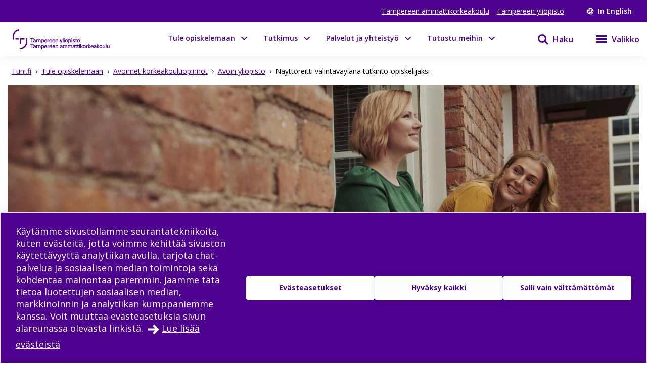

--- FILE ---
content_type: text/html; charset=utf-8
request_url: https://www.tuni.fi/fi/tule-opiskelemaan/avoimet-korkeakouluopinnot/avoin-yliopisto/avoimen-vaylat-ja-nayttoreittiopinnot/nayttoreitti-valintavaylana-tutkinto-opiskelijaksi
body_size: 31347
content:
<!DOCTYPE html><html lang="fi"><head><meta charSet="utf-8" data-next-head=""/><meta name="viewport" content="width=device-width" data-next-head=""/><link rel="apple-touch-icon" sizes="180x180" href="/shared/apple-touch-icon.png" data-next-head=""/><link rel="manifest" href="/shared/site.webmanifest" data-next-head=""/><link rel="icon" href="/shared/favicon.svg" type="image/svg+xml" data-next-head=""/><link rel="icon" href="/shared/favicon.ico" sizes="any" data-next-head=""/><meta name="theme-color" content="#370065" data-next-head=""/><title data-next-head="">Näyttöreitti valintaväylänä tutkinto-opiskelijaksi | Tampereen korkeakouluyhteisö</title><link rel="alternate" href="https://www.tuni.fi/fi/tule-opiskelemaan/avoimet-korkeakouluopinnot/avoin-yliopisto/avoimen-vaylat-ja-nayttoreittiopinnot/nayttoreitti-valintavaylana-tutkinto-opiskelijaksi" hrefLang="fi" data-next-head=""/><meta property="og:title" content="Näyttöreitti valintaväylänä tutkinto-opiskelijaksi | Tampereen korkeakouluyhteisö" data-next-head=""/><meta property="og:image" content="https://content-webapi.tuni.fi/image-style/metatag_image/proxy/public/2023-09/_dsc5226.jpg?itok=E8jt-aDq" data-next-head=""/><meta name="description" content="Tampereen yliopistoon voi hakea opiskelemaan myös näyttöreitin kautta. Näyttöreitti voi toimia joko valintakokeen korvaajana tai ylimääräisenä valintavä..." data-next-head=""/><meta property="og:description" content="Tampereen yliopistoon voi hakea opiskelemaan myös näyttöreitin kautta. Näyttöreitti voi toimia joko valintakokeen korvaajana tai ylimääräisenä valintaväylänä hakukohteesta riippuen. Näyttöreittival..." data-next-head=""/><meta property="og:type" content="website" data-next-head=""/><meta property="og:site_name" content="Tampereen korkeakouluyhteisö" data-next-head=""/><link rel="canonical" href="https://www.tuni.fi/fi/tule-opiskelemaan/avoimet-korkeakouluopinnot/avoin-yliopisto/avoimen-vaylat-ja-nayttoreittiopinnot/nayttoreitti-valintavaylana-tutkinto-opiskelijaksi" data-next-head=""/><meta name="twitter:description" content="Tampereen yliopistoon voi hakea opiskelemaan myös näyttöreitin kautta. Näyttöreitti voi toimia joko valintakokeen korvaajana tai ylimääräisenä valintaväylänä hakukohteesta riippuen. Näyttöreittivalinta on käytössä kevään toisessa yhteishaussa. Tällä sivulla voit tutustua hakukohteisiin ja näyttöreitteinä toimiviin opintojaksoihin." data-next-head=""/><meta name="twitter:card" content="summary_large_image" data-next-head=""/><meta name="twitter:title" content="Näyttöreitti valintaväylänä tutkinto-opiskelijaksi | Tampereen korkeakouluyhteisö" data-next-head=""/><meta name="twitter:image" content="https://content-webapi.tuni.fi/image-style/metatag_image/proxy/public/2023-09/_dsc5226.jpg?itok=E8jt-aDq" data-next-head=""/><link rel="preload" as="image" imageSrcSet="/_next/image?url=https%3A%2F%2Fcontent-webapi.tuni.fi%2Fimage-style%2Fw1440_h480_manual_crop%2Fproxy%2Fpublic%2F2023-09%2F_dsc5226.jpg%3Fitok%3DCuYXewSn&amp;w=1920&amp;q=75 1x, /_next/image?url=https%3A%2F%2Fcontent-webapi.tuni.fi%2Fimage-style%2Fw1440_h480_manual_crop%2Fproxy%2Fpublic%2F2023-09%2F_dsc5226.jpg%3Fitok%3DCuYXewSn&amp;w=3840&amp;q=75 2x" data-next-head=""/><link rel="preload" href="/_next/static/media/e807dee2426166ad-s.p.woff2" as="font" type="font/woff2" crossorigin="anonymous" data-next-font="size-adjust"/><link rel="preload" href="/_next/static/css/fa4d732159944d2d.css" as="style"/><link rel="stylesheet" href="/_next/static/css/fa4d732159944d2d.css" data-n-g=""/><noscript data-n-css=""></noscript><script defer="" nomodule="" src="/_next/static/chunks/polyfills-42372ed130431b0a.js"></script><script src="/_next/static/chunks/webpack-18e1333887fe60bd.js" defer=""></script><script src="/_next/static/chunks/framework-d8f01f7e25201916.js" defer=""></script><script src="/_next/static/chunks/main-67d29c504127f114.js" defer=""></script><script src="/_next/static/chunks/pages/_app-c58cebf3b1bc1bc1.js" defer=""></script><script src="/_next/static/chunks/pages/%5B%5B...url_alias%5D%5D-3bfb122abe83a17c.js" defer=""></script><script src="/_next/static/hCoOTreBTCbt-2k9zow2b/_buildManifest.js" defer=""></script><script src="/_next/static/hCoOTreBTCbt-2k9zow2b/_ssgManifest.js" defer=""></script><style data-styled="" data-styled-version="6.1.19">.lgYzef{border:none;border-radius:0;cursor:pointer;padding:0.7rem 1.4rem;}/*!sc*/
.lgYzef:focus{outline:3px solid var(--color-info-light);outline-offset:2px;}/*!sc*/
data-styled.g2[id="sc-7245c0cc-0"]{content:"lgYzef,"}/*!sc*/
.jgpVLM{border:1px solid var(--color-white);background-color:var(--color-white);color:var(--color-port-gore);}/*!sc*/
.jgpVLM:hover{background-color:var(--color-port-gore);color:var(--color-white);}/*!sc*/
data-styled.g5[id="sc-7245c0cc-3"]{content:"jgpVLM,"}/*!sc*/
.fbOPAr{border:1px solid var(--color-white);background-color:var(--color-brand-purple);color:var(--color-white);}/*!sc*/
.fbOPAr:hover,.fbOPAr:focus{background-color:var(--color-brand-purple);box-shadow:0 0 0 1px var(--color-white),inset 0 0 0 1px var(--color-white);}/*!sc*/
.jnPQMX{border:1px solid var(--color-white);background-color:var(undefined);color:var(--color-white);}/*!sc*/
.jnPQMX:hover,.jnPQMX:focus{background-color:var(undefined);box-shadow:0 0 0 1px var(--color-white),inset 0 0 0 1px var(--color-white);}/*!sc*/
data-styled.g6[id="sc-7245c0cc-4"]{content:"fbOPAr,jnPQMX,"}/*!sc*/
.dIsvso{margin:2rem 0;}/*!sc*/
data-styled.g16[id="sc-9a70371a-0"]{content:"dIsvso,"}/*!sc*/
.gZWQFj{font-size:var(--fontsize-heading-m);font-weight:var(--fontweight-semi-bold);margin:2rem 0;}/*!sc*/
data-styled.g17[id="sc-9a70371a-1"]{content:"gZWQFj,"}/*!sc*/
.jgXGDt{display:grid;grid-template-columns:auto 1fr;grid-gap:1.5rem;}/*!sc*/
.jgXGDt p{font-size:var(--fontsize-body-m);}/*!sc*/
data-styled.g18[id="sc-9a70371a-2"]{content:"jgXGDt,"}/*!sc*/
.fgqvcz{font-size:var(--fontsize-heading-s);}/*!sc*/
data-styled.g19[id="sc-9a70371a-3"]{content:"fgqvcz,"}/*!sc*/
.gtqfnw{padding:0;margin:0;}/*!sc*/
data-styled.g20[id="sc-9a70371a-4"]{content:"gtqfnw,"}/*!sc*/
.bXcmJH{width:4rem;height:4rem;background:var(--color-port-gore);color:var(--color-white);display:flex;border-radius:100%;justify-content:center;align-items:center;font-size:var(--fontsize-body-xl);font-weight:var(--fontweight-semi-bold);}/*!sc*/
data-styled.g21[id="sc-9a70371a-5"]{content:"bXcmJH,"}/*!sc*/
.kLNWgU{display:grid;grid-template-columns:0 1fr;}/*!sc*/
.kLNWgU .vertical-line{width:0.25rem;background:var(--color-port-gore);margin-left:1.875rem;}/*!sc*/
data-styled.g22[id="sc-9a70371a-6"]{content:"kLNWgU,"}/*!sc*/
.ethaYa{padding:1rem 0;}/*!sc*/
.ethaYa p,.ethaYa li{font-size:var(--fontsize-body-m)!important;}/*!sc*/
.ethaYa .embedded-file{margin-bottom:1.875rem!important;}/*!sc*/
data-styled.g23[id="sc-9a70371a-7"]{content:"ethaYa,"}/*!sc*/
.dGYrul{align-items:center;color:#fff;display:flex;font-size:var(--px-12);font-weight:600;text-decoration:none;}/*!sc*/
@media (min-width: 48em){.dGYrul{font-size:var(--px-14);}}/*!sc*/
.dGYrul:hover{color:var(--color-mauve);}/*!sc*/
.dGYrul:hover svg{fill:var(--color-mauve);}/*!sc*/
.dGYrul svg{fill:#fff;height:12px;width:12px;margin-right:6px;}/*!sc*/
@media (min-width: 48em){.dGYrul svg{height:14px;width:14px;margin-right:8px;}}/*!sc*/
data-styled.g46[id="sc-42a40aec-1"]{content:"dGYrul,"}/*!sc*/
.kwEpgw{align-items:center;display:flex;color:#fff;padding:0;}/*!sc*/
@media (min-width: 48em){.kwEpgw{padding:0 var(--px-15);}}/*!sc*/
data-styled.g47[id="sc-75a75252-0"]{content:"kwEpgw,"}/*!sc*/
.sDjgW{flex-grow:1;}/*!sc*/
data-styled.g48[id="sc-75a75252-1"]{content:"sDjgW,"}/*!sc*/
.UoKWd{display:none;}/*!sc*/
.UoKWd ul{display:flex;list-style:none;margin:0 var(--px-30) 0 0;padding:0;}/*!sc*/
.UoKWd li{margin-right:var(--px-15);}/*!sc*/
.UoKWd a{color:#fff;display:block;font-size:var(--px-14);text-decoration:underline;}/*!sc*/
.UoKWd a:hover{color:var(--color-mauve);}/*!sc*/
@media (min-width: 48em){.UoKWd{display:block;}}/*!sc*/
data-styled.g49[id="sc-75a75252-2"]{content:"UoKWd,"}/*!sc*/
.kFGAHi{padding:3.75rem 0.9375rem;background-color:black;color:white;}/*!sc*/
.kFGAHi svg{fill:white;color:white;}/*!sc*/
.kFGAHi a:focus{outline:3px solid var(--color-info-light);outline-offset:2px;}/*!sc*/
data-styled.g50[id="sc-749fd56e-0"]{content:"kFGAHi,"}/*!sc*/
.bRAZEi{width:15.625rem;margin-bottom:3.75rem;}/*!sc*/
.bRAZEi a{display:block;}/*!sc*/
@media (min-width: 48em){.bRAZEi{margin-bottom:5rem;}}/*!sc*/
data-styled.g51[id="sc-749fd56e-1"]{content:"bRAZEi,"}/*!sc*/
.fhIFaY{display:grid;grid-template-columns:1fr;grid-gap:1.25rem;}/*!sc*/
.fhIFaY ul{list-style:none;margin:0;padding:0;}/*!sc*/
@media (min-width: 64em){.fhIFaY{grid-gap:5rem;grid-template-columns:1fr 2fr;}}/*!sc*/
data-styled.g52[id="sc-749fd56e-2"]{content:"fhIFaY,"}/*!sc*/
.boMuTl{background:none;border:1px solid transparent;color:var(--color-white);width:100%;height:fit-content;text-align:left;display:grid;grid-template-columns:auto 1fr;align-items:center;padding:0.625rem 0.9375rem;grid-column-gap:0.625rem;letter-spacing:1px;line-height:1.3;font-family:inherit!important;}/*!sc*/
.boMuTl:hover{border:1px solid white;}/*!sc*/
.boMuTl:focus{outline:3px solid var(--color-info-light);outline-offset:2px;}/*!sc*/
.boMuTl:active{color:var(--color-black);background:var(--color-white);}/*!sc*/
data-styled.g53[id="sc-749fd56e-3"]{content:"boMuTl,"}/*!sc*/
.gSpIQB p{font-size:var(--fontsize-body-l);line-height:var(--lineheight-xl);}/*!sc*/
data-styled.g54[id="sc-749fd56e-4"]{content:"gSpIQB,"}/*!sc*/
.kRSKCc{font-weight:400;}/*!sc*/
.kRSKCc a:not(.cta-link){text-decoration:underline;color:var(--color-brand-purple);word-break:break-word;overflow-wrap:break-word;}/*!sc*/
.kRSKCc a:not(.cta-link):hover{color:var(--color-electric-violet);}/*!sc*/
@media not all and (min-resolution:0.001dpcm){@supports (-webkit-appearance:none){.kRSKCc h2 a,.kRSKCc h3 a,.kRSKCc h4 a,.kRSKCc h5 a,.kRSKCc h6 a{height:30px;display:block;margin-top:-30px;}}}/*!sc*/
.kRSKCc h1,.kRSKCc h2,.kRSKCc h3,.kRSKCc h4,.kRSKCc h5,.kRSKCc h6,.kRSKCc li{word-break:break-word;overflow-wrap:break-word;}/*!sc*/
.kRSKCc h1:not(li),.kRSKCc h2:not(li),.kRSKCc h3:not(li),.kRSKCc h4:not(li),.kRSKCc h5:not(li),.kRSKCc h6:not(li),.kRSKCc li:not(li){margin:var(--px-20) 0;}/*!sc*/
.kRSKCc p{word-break:break-word;overflow-wrap:break-word;margin-bottom:var(--px-10);}/*!sc*/
.kRSKCc >ul,.kRSKCc >ol{margin-bottom:var(--px-30);}/*!sc*/
.kRSKCc table{width:100%;font-size:var(--fontsize-body-s);border-collapse:collapse!important;table-layout:auto;overflow-x:auto;}/*!sc*/
@media (min-width: 48em){.kRSKCc table{font-size:var(--fontsize-body-m);}}/*!sc*/
.kRSKCc table caption{margin:var(--px-20) auto;font-weight:var(--fontweight-semi-bold);text-align:left;}/*!sc*/
.kRSKCc table tr:first-child{margin:0;}/*!sc*/
.kRSKCc table tr:first-child p{margin:0;}/*!sc*/
.kRSKCc table tr td,.kRSKCc table tr th{border-collapse:collapse;border:1px solid var(--color-black-20);padding:var(--px-5);text-align:left;vertical-align:top;}/*!sc*/
@media (min-width: 48em){.kRSKCc table tr td,.kRSKCc table tr th{padding:0.5rem 0.5em 0.5em 1em;}}/*!sc*/
.kRSKCc table tr td p,.kRSKCc table tr th p{margin-bottom:0.5rem;}/*!sc*/
.kRSKCc p,.kRSKCc li{font-size:var(--px-18);line-height:var(--lineheight-xl);}/*!sc*/
.kRSKCc sup{top:-0.5em;}/*!sc*/
.kRSKCc sub{bottom:-0.25em;}/*!sc*/
.kRSKCc sub,.kRSKCc sup{font-size:75%;line-height:0;position:relative;vertical-align:baseline;}/*!sc*/
.kRSKCc .highlighted{margin:3.75rem 0 3.75rem 3.75rem;font-size:var(--fontsize-body-xl);line-height:var(--lineheight-m);font-weight:var(--fontweight-semi-bold);color:var(--color-brand-purple);}/*!sc*/
.kRSKCc .animated-url-link{margin-right:0;margin-left:0;display:flex;align-items:center;font-size:var(--fontsize-body-m);font-weight:var(--fontweight-bold);text-decoration:none;transition:0.1s ease-in-out;border:1px solid transparent;color:var(--color-brand-purple);position:relative;padding:0 0 0 1.5625rem;}/*!sc*/
.kRSKCc .animated-url-link:focus{outline:1px solid var(--color-brand-purple);outline-offset:2px;}/*!sc*/
.kRSKCc .animated-url-link:hover{color:var(--color-brand-purple);text-decoration:underline;}/*!sc*/
.kRSKCc .animated-url-link::after{content:"";display:block;position:absolute;width:15px;height:21px;background-repeat:no-repeat;background-position-y:center;top:0;bottom:0;left:0;transition:0.5s ease-in-out;mask:url("/arrow-right.svg") no-repeat 50% 50%;background-color:var(--color-brand-purple);margin:auto;}/*!sc*/
.kRSKCc figcaption{font-size:var(--fontsize-body-s);margin-right:0.625rem;display:inline-block;}/*!sc*/
.kRSKCc figure{margin-left:0;margin-right:0;font-size:var(--fontsize-body-s);}/*!sc*/
.kRSKCc .embedded-file{margin-bottom:var(--px-15);}/*!sc*/
.kRSKCc .embedded-file svg{fill:var(--color-brand-purple);margin-right:var(--px-15);vertical-align:top;}/*!sc*/
.kRSKCc .embedded-file span:not(.file-size){font-size:var(--fontsize-body-m);}/*!sc*/
.kRSKCc .embedded-file a{margin-right:0.625rem;}/*!sc*/
.kRSKCc blockquote{position:relative;margin:2rem 0;padding-left:1.5625rem;padding-top:0.5rem;}/*!sc*/
.kRSKCc blockquote p{font-size:var(--fontsize-body-l);font-weight:var(--fontweight-semi-bold);margin-bottom:0;padding-bottom:1rem;position:relative;}/*!sc*/
.kRSKCc blockquote p:last-child::after{content:"";background:var(--color-brand-purple);position:absolute;bottom:0;left:0;height:1px;width:11%;z-index:1;}/*!sc*/
.kRSKCc blockquote cite{font-style:normal;padding-top:0.3125rem;display:block;font-size:var(--fontsize-body-s);border-top:1px solid var(--color-brand-purple);width:fit-content;}/*!sc*/
.kRSKCc blockquote cite::before{content:"";background:var(--color-white);position:absolute;bottom:0;left:0;height:1px;width:11%;z-index:2;}/*!sc*/
.kRSKCc blockquote::after{content:"";display:block;position:absolute;width:24px;height:24px;background-repeat:no-repeat;background-position-y:center;top:0;left:0;transition:0.5s ease-in-out;mask:url("/quote.svg") no-repeat 50% 50%;background-color:var(--color-brand-purple);margin:0;}/*!sc*/
.kRSKCc .d-highlight{margin:2rem 0;border-left:4px solid var(--color-port-gore);padding:1.5rem 2rem;color:var(--color-port-gore);background:var(--color-periwinkle-light);}/*!sc*/
.kRSKCc .d-highlight h2{font-size:var(--fontsize-heading-m);margin-bottom:0.625rem;}/*!sc*/
.kRSKCc .d-highlight p{margin:0.625rem 0;}/*!sc*/
.kRSKCc thead{color:var(--color-white);background-color:var(--color-brand-purple);font-size:var(--fontsize-body-m);}/*!sc*/
.kRSKCc thead tr{color:var(--color-white);}/*!sc*/
@media (min-width: 48em){.kRSKCc thead{font-size:var(--fontsize-body-l);}}/*!sc*/
.kRSKCc .text-align-right{text-align:right;}/*!sc*/
.kRSKCc .file-size{font-size:var(--fontsize-body-s);color:var(--color-black-80);}/*!sc*/
data-styled.g60[id="sc-5a9ff7c6-0"]{content:"kRSKCc,"}/*!sc*/
.dzWbyz{max-width:1560px;margin:0 auto 30px auto;margin-bottom:var(--px-30);}/*!sc*/
data-styled.g61[id="sc-2d1220b9-0"]{content:"dzWbyz,"}/*!sc*/
.jnVwSQ{display:grid;grid-template-columns:1fr;}/*!sc*/
@media (min-width: 64em){.jnVwSQ{grid-template-columns:repeat(1, 1fr);}}/*!sc*/
data-styled.g62[id="sc-2d1220b9-1"]{content:"jnVwSQ,"}/*!sc*/
.ebcRdE{background-color:#eaecf2;padding:var(--px-30);}/*!sc*/
@media (min-width: 82.5em){.ebcRdE{padding:var(--px-30) 3.75rem;}}/*!sc*/
data-styled.g63[id="sc-2d1220b9-2"]{content:"ebcRdE,"}/*!sc*/
.buxjVc{color:var(--color-port-gore);font-size:var(--px-27);font-weight:600;margin:0;}/*!sc*/
data-styled.g64[id="sc-2d1220b9-3"]{content:"buxjVc,"}/*!sc*/
.eYzKIp{grid-column:span 1;height:100%;display:flex;flex-direction:column;background-color:var(--color-periwinkle-gray);color:var(--color-port-gore);padding:1.875rem;}/*!sc*/
@media (min-width: 85.375em){.eYzKIp{padding:1.875rem 3.75rem;}}/*!sc*/
.eYzKIp div:nth-of-type(2) a{margin-top:auto;margin-bottom:var(--px-30);}/*!sc*/
@media (min-width: 64em){.eYzKIp div:nth-of-type(2) a{margin-right:0;margin-left:0;margin-bottom:0;}}/*!sc*/
.eYzKIp a:focus{outline:3px solid var(--color-info-base);}/*!sc*/
.faJCqn{grid-column:span 1;height:100%;display:flex;flex-direction:column;background-color:var(--color-transparent);color:var(--color-port-gore);padding:1.875rem;}/*!sc*/
@media (min-width: 85.375em){.faJCqn{padding:1.875rem 3.75rem;}}/*!sc*/
.faJCqn div:nth-of-type(2) a{margin-top:auto;margin-bottom:var(--px-30);}/*!sc*/
@media (min-width: 64em){.faJCqn div:nth-of-type(2) a{margin-right:0;margin-left:0;margin-bottom:0;}}/*!sc*/
.faJCqn a:focus{outline:3px solid var(--color-info-base);}/*!sc*/
data-styled.g65[id="sc-2d1220b9-4"]{content:"eYzKIp,faJCqn,"}/*!sc*/
.boblSP{margin-top:0;}/*!sc*/
data-styled.g67[id="sc-2d1220b9-6"]{content:"boblSP,"}/*!sc*/
.jzzXIn{background-color:var(--color-periwinkle-gray);color:var(--color-port-gore);display:flex;flex-direction:column-reverse;padding:0;}/*!sc*/
@media (min-width: 48em){.jzzXIn{display:grid;grid-template-columns:25rem auto;}}/*!sc*/
@media (min-width: 90em){.jzzXIn{grid-template-columns:25.625rem auto;}}/*!sc*/
.kLPYNM{background-color:var(--color-undefined);color:var(--color-undefined);display:flex;flex-direction:column-reverse;padding:0;}/*!sc*/
@media (min-width: 48em){.kLPYNM{display:grid;grid-template-columns:25rem auto;}}/*!sc*/
@media (min-width: 90em){.kLPYNM{grid-template-columns:25.625rem auto;}}/*!sc*/
data-styled.g70[id="sc-6f3709af-0"]{content:"jzzXIn,kLPYNM,"}/*!sc*/
.dVlYyt{line-height:var(--lineheight-m);}/*!sc*/
@media (min-width: 48em){.dVlYyt{align-self:center;}}/*!sc*/
data-styled.g71[id="sc-6f3709af-1"]{content:"dVlYyt,"}/*!sc*/
.eABxIX{padding:var(--px-15);}/*!sc*/
@media (min-width: 48em){.eABxIX{padding:var(--px-30);}}/*!sc*/
data-styled.g72[id="sc-6f3709af-2"]{content:"eABxIX,"}/*!sc*/
.gfPQsk{position:relative;}/*!sc*/
@media (min-width: 48em){.gfPQsk{margin:var(--px-30) 0;}}/*!sc*/
@media (min-width: 90em){.gfPQsk{margin-left:-90px;}}/*!sc*/
data-styled.g73[id="sc-6f3709af-3"]{content:"gfPQsk,"}/*!sc*/
.cSUVX{line-height:var(--lineheight-l);}/*!sc*/
data-styled.g74[id="sc-6f3709af-4"]{content:"cSUVX,"}/*!sc*/
.qtRPc a:focus{outline:3px solid var(--color-info-base);}/*!sc*/
data-styled.g75[id="sc-6f3709af-5"]{content:"qtRPc,"}/*!sc*/
.hZCMx{display:block;grid-template-columns:5.625rem auto;}/*!sc*/
data-styled.g77[id="sc-6f3709af-7"]{content:"hZCMx,"}/*!sc*/
.edQnfA{background:rgba(255,255,255,0.9);top:59px;left:0;height:calc(100% - 59px);width:100%;position:fixed;z-index:20;overflow:hidden;transition:visibility 0.2s ease-in-out,opacity 0.2s ease-in-out;visibility:hidden;opacity:0;}/*!sc*/
@media (min-width: 48em){.edQnfA{top:0;height:100%;}}/*!sc*/
.slideout-open .edQnfA{visibility:visible;opacity:1;}/*!sc*/
data-styled.g214[id="sc-499afabd-0"]{content:"edQnfA,"}/*!sc*/
.eEWQSe{margin:0 auto;max-width:90rem;height:100%;position:relative;}/*!sc*/
data-styled.g215[id="sc-499afabd-1"]{content:"eEWQSe,"}/*!sc*/
.gzTjRg{background:var(--color-brand-purple);padding:1.875rem;overflow-y:scroll;position:absolute;top:0;right:0;width:100%;height:100%;transition:opacity 0.2s ease-in-out,transform 0.2s ease-in-out;opacity:1;transform:translateX(100%);will-change:transform,opacity;}/*!sc*/
@media (min-width: 48em){.gzTjRg{width:23.75rem;}}/*!sc*/
@media (min-width: 48em){.gzTjRg{padding:4.0625rem 1.875rem 1.875rem 1.875rem;width:23.75rem;}}/*!sc*/
.slideout-open .gzTjRg{opacity:1;transform:translateX(0);}/*!sc*/
data-styled.g216[id="sc-499afabd-2"]{content:"gzTjRg,"}/*!sc*/
.eCrbTb{display:none;}/*!sc*/
@media (min-width: 48em){.eCrbTb{display:flex;justify-content:flex-end;margin-bottom:1rem;}}/*!sc*/
.eCrbTb button{padding:0.3125rem;}/*!sc*/
data-styled.g217[id="sc-499afabd-3"]{content:"eCrbTb,"}/*!sc*/
.kKwLgO{display:flex;align-items:center;}/*!sc*/
.kKwLgO svg{fill:#fff;height:1.125rem;width:1.125rem;margin-left:0.375rem;}/*!sc*/
data-styled.g218[id="sc-499afabd-4"]{content:"kKwLgO,"}/*!sc*/
.doyIyV{background:var(--color-brand-purple);color:var(--color-white);box-shadow:0 5px 20px -4px rgba(110,93,147,0.1);margin-bottom:1.25rem;}/*!sc*/
@media (min-width: 48em){.doyIyV{background:#fff;}}/*!sc*/
@media (min-width: 64em){.doyIyV{margin-bottom:0;}}/*!sc*/
.doyIyV [data-reach-skip-link]{position:absolute;top:-40px;padding:NaNrem;}/*!sc*/
.doyIyV [data-reach-skip-link]:focus{background-color:white;top:0;z-index:2;}/*!sc*/
data-styled.g227[id="sc-623ed0e5-0"]{content:"doyIyV,"}/*!sc*/
.jjpyix{background:var(--color-brand-purple);padding:0.625rem 0.9375rem;}/*!sc*/
data-styled.g228[id="sc-623ed0e5-1"]{content:"jjpyix,"}/*!sc*/
.iUarWw{margin:0 auto;max-width:91.875rem;padding:0;}/*!sc*/
data-styled.g229[id="sc-623ed0e5-2"]{content:"iUarWw,"}/*!sc*/
.bhyawy{min-height:3.75rem;display:flex;align-items:center;padding:0.625rem 0.9375rem;background:var(--color-brand-purple);width:100%;z-index:10;position:static;top:0;right:0;}/*!sc*/
@media (min-width: 48em){.bhyawy{background:var(--color-white);}}/*!sc*/
@media (min-width: 80em){.bhyawy{display:grid;grid-column-gap:1.25rem;grid-template-columns:auto 1fr auto auto;padding-top:0;padding-bottom:0;}}/*!sc*/
data-styled.g230[id="sc-623ed0e5-3"]{content:"bhyawy,"}/*!sc*/
.kxeOTA{display:flex;flex-grow:1;opacity:1;visibility:visible;transition:opacity 0.3s ease-in-out,visibility 0.3s ease-in-out;}/*!sc*/
.kxeOTA a{display:block;}/*!sc*/
.kxeOTA svg{display:block;fill:var(--color-white);height:2.5rem;width:12.5rem;}/*!sc*/
@media (min-width: 48em){.kxeOTA svg{fill:var(--color-brand-purple);width:15.625rem;}}/*!sc*/
data-styled.g231[id="sc-623ed0e5-4"]{content:"kxeOTA,"}/*!sc*/
@media (min-width: 48em){.jXIiPE{padding:5.625rem 0.9375rem;}}/*!sc*/
data-styled.g245[id="sc-78fc9478-0"]{content:"jXIiPE,"}/*!sc*/
.hVgJiM{margin-bottom:2rem;}/*!sc*/
data-styled.g246[id="sc-78fc9478-1"]{content:"hVgJiM,"}/*!sc*/
@media (min-width: 64em){.eUatvd{grid-template-columns:1fr 1fr 1fr;}}/*!sc*/
data-styled.g247[id="sc-78fc9478-2"]{content:"eUatvd,"}/*!sc*/
.kXxPZt nav span{font-weight:var(--fontweight-semi-bold);font-size:var(--fontsize-body-l);}/*!sc*/
data-styled.g248[id="sc-78fc9478-3"]{content:"kXxPZt,"}/*!sc*/
@media (min-width: 64em){.bUvQZ.bUvQZ{margin-top:3.25rem;}}/*!sc*/
data-styled.g249[id="sc-78fc9478-4"]{content:"bUvQZ,"}/*!sc*/
@media (min-width: 64em){.eShPlv{display:grid;grid-template-columns:repeat(3,1fr);grid-template-rows:repeat(2,auto);}}/*!sc*/
data-styled.g250[id="sc-78fc9478-5"]{content:"eShPlv,"}/*!sc*/
.jIYCTo{display:flex;flex-direction:column;gap:0.5rem;}/*!sc*/
.jIYCTo a{font-size:var(--fontsize-body-l);font-weight:var(--fontweight-semi-bold);color:white;width:100%;}/*!sc*/
@media (min-width: 64em){.jIYCTo{grid-area:1/1/2/3;}.jIYCTo a{width:auto;}}/*!sc*/
data-styled.g251[id="sc-78fc9478-6"]{content:"jIYCTo,"}/*!sc*/
.dXRMZi{display:flex;flex-wrap:wrap;gap:0.5rem 1.5rem;}/*!sc*/
data-styled.g252[id="sc-78fc9478-7"]{content:"dXRMZi,"}/*!sc*/
.hJTXHh{display:flex;flex-wrap:wrap;gap:0.5rem 1.5rem;}/*!sc*/
data-styled.g253[id="sc-78fc9478-8"]{content:"hJTXHh,"}/*!sc*/
.eireBW{margin:2rem 0;}/*!sc*/
data-styled.g254[id="sc-78fc9478-9"]{content:"eireBW,"}/*!sc*/
.jpkKvh{font-size:var(--fontsize-body-l);font-weight:var(--fontweight-semi-bold);width:auto;border:none;letter-spacing:normal;line-height:var(--lineheight-xl);padding:0;grid-template-columns:none;}/*!sc*/
.jpkKvh:hover{border:none;}/*!sc*/
.jpkKvh:active{color:var(--color-white);background:transparent;}/*!sc*/
data-styled.g255[id="sc-78fc9478-10"]{content:"jpkKvh,"}/*!sc*/
.fPczXS{margin:var(--px-30) 0;}/*!sc*/
data-styled.g332[id="sc-5a6a23e1-1"]{content:"fPczXS,"}/*!sc*/
.bsLavx{display:flex;height:100%;padding-top:5.625rem;}/*!sc*/
@media (min-width: 64em){.bsLavx{padding:0;grid-area:1/3/2/4;justify-content:flex-end;align-items:flex-end;}}/*!sc*/
data-styled.g337[id="sc-fa7f35bd-1"]{content:"bsLavx,"}/*!sc*/
.igJvvI{margin-left:0.1875rem;display:flex;align-items:center;background-color:transparent;width:auto;cursor:pointer;}/*!sc*/
.igJvvI svg{margin-top:2.3px;}/*!sc*/
.igJvvI span{font-weight:var(--fontweight-semi-bold);}/*!sc*/
data-styled.g338[id="sc-fa7f35bd-2"]{content:"igJvvI,"}/*!sc*/
.eMBzUs{display:block;flex:0 0 calc(100% - 30px);order:2;margin-left:0.5rem;font-size:var(--px-16);line-height:var(--px-27);font-weight:var(--fontweight-semi-bold);}/*!sc*/
data-styled.g339[id="sc-fa7f35bd-3"]{content:"eMBzUs,"}/*!sc*/
.iUNbAM{margin-top:1.875rem;background:var(--color-port-gore);height:auto;position:static;display:none;}/*!sc*/
@media (min-width: 48em){.iUNbAM{grid-area:2/1/3/4;padding:0 var(--px-30);}}/*!sc*/
data-styled.g340[id="sc-fa7f35bd-4"]{content:"iUNbAM,"}/*!sc*/
.fkVmab{padding:3.75rem var(--px-30);color:var(--color-white);}/*!sc*/
data-styled.g341[id="sc-fa7f35bd-5"]{content:"fkVmab,"}/*!sc*/
.fvlcSY{margin-bottom:var(--px-15);}/*!sc*/
data-styled.g342[id="sc-fa7f35bd-6"]{content:"fvlcSY,"}/*!sc*/
.glekiF{margin-bottom:var(--px-15);display:block;}/*!sc*/
@media (min-width: 64em){.glekiF{justify-content:space-between;flex-wrap:wrap;}}/*!sc*/
data-styled.g344[id="sc-fa7f35bd-8"]{content:"glekiF,"}/*!sc*/
.iwDhqa{width:100%;margin-bottom:30px;}/*!sc*/
data-styled.g345[id="sc-fa7f35bd-9"]{content:"iwDhqa,"}/*!sc*/
.igjMgM{flex-grow:0;flex-shrink:0;flex-basis:calc(100% / 2 - 30px);line-height:30px;letter-spacing:0.25px;}/*!sc*/
.igjMgM a{color:var(--color-white);text-decoration:underline;}/*!sc*/
data-styled.g346[id="sc-fa7f35bd-10"]{content:"igjMgM,"}/*!sc*/
.dHUyMg{margin-bottom:var(--px-15);}/*!sc*/
.dHUyMg input,.dHUyMg textarea{border:solid 1px white;padding:var(--px-15);width:100%;color:var(--color-black);}/*!sc*/
.dHUyMg input:focus,.dHUyMg textarea:focus{outline:3px solid var(--color-info-light);outline-offset:3px;}/*!sc*/
.dHUyMg textarea{font:inherit;height:180px;}/*!sc*/
data-styled.g348[id="sc-fa7f35bd-12"]{content:"dHUyMg,"}/*!sc*/
.ifHOIH{margin-bottom:15px;margin-top:var(--px-30);}/*!sc*/
.ifHOIH input[type="submit"]{padding:10px 30px;border:none;cursor:pointer;background-color:transparent;border:1px solid var(--color-white);color:white;font-weight:var(--fontweight-semi-regular);transition:background-color 0.2s ease-in-out;}/*!sc*/
.ifHOIH input[type="submit"] :hover{box-shadow:0 0 0 0.5px var(--color-white),inset 0 0 0 0.5px var(--color-white);}/*!sc*/
.ifHOIH input[type="submit"]:focus{outline:3px solid var(--color-info-light);outline-offset:2px;}/*!sc*/
.ifHOIH textarea{font-weight:var(--fontweight-semi-regular);}/*!sc*/
data-styled.g349[id="sc-fa7f35bd-13"]{content:"ifHOIH,"}/*!sc*/
.iUOHdN{display:block;font-size:0.875rem;line-height:1.4375rem;font-weight:var(--fontweight-semi-bold);-webkit-hyphens:manual;-ms-hyphens:manual;hyphens:manual;}/*!sc*/
.iUOHdN span{margin-left:0.5rem;}/*!sc*/
.iUOHdN textarea{font-weight:var(--fontweight-regular);font-size:var(--fontsize-body-m);margin-top:0.5rem;}/*!sc*/
data-styled.g350[id="sc-fa7f35bd-14"]{content:"iUOHdN,"}/*!sc*/
.isTWac{font-family:inherit;appearance:none;border:solid 1px var(--color-white);background:url("/arrow-dropdown.svg") no-repeat top 50% right 0.7rem;background-color:white;background-size:0.8rem 0.8rem;border-radius:0;font-size:0.875rem;height:2.875rem;line-height:1.3;padding:0.625rem;margin-top:0.625rem;cursor:pointer;width:15.625rem;}/*!sc*/
.isTWac:focus{outline:3px solid var(--color-info-light);outline-offset:2px;}/*!sc*/
@media (min-width: 48em){.isTWac{margin-left:0.625rem;margin-top:0rem;}}/*!sc*/
data-styled.g355[id="sc-fa7f35bd-19"]{content:"isTWac,"}/*!sc*/
.bQJWDu{padding:0;margin:0;align-items:center;background:none;border:none;cursor:pointer;color:var(--color-brand-purple);display:inline-flex;}/*!sc*/
.bQJWDu:hover{color:var(--color-electric-violet);}/*!sc*/
.bQJWDu:hover svg{fill:var(--color-electric-violet);}/*!sc*/
.bQJWDu svg{display:block;color:var(--color-white);fill:var(--color-white);height:1.5rem;width:1.5rem;margin-left:1.5rem;}/*!sc*/
@media (min-width: 48em){.bQJWDu svg{color:var(--color-brand-purple);fill:var(--color-brand-purple);}}/*!sc*/
.bQJWDu span{display:none;font-size:1rem;font-weight:600;margin-left:0.5rem;}/*!sc*/
@media (min-width: 48em){.bQJWDu span{display:block;}}/*!sc*/
.bQJWDu:focus{outline:3px solid var(--color-info-light);outline-offset:-1px;z-index:10;}/*!sc*/
@media (min-width: 48em){.bQJWDu:focus{outline:3px solid var(--color-info-base);outline-offset:1px;}}/*!sc*/
data-styled.g385[id="sc-fec52fb3-0"]{content:"bQJWDu,"}/*!sc*/
.hjqcPU{font-size:var(--fontsize-body-l);line-height:var(--fontsize-body-l);font-weight:400;color:var(--color-brand-purple);width:100%;}/*!sc*/
.hjqcPU span{color:var(--color-port-gore);}/*!sc*/
.hjqcPU a{padding:0.6rem 1rem 0.6rem 1rem;display:grid;grid-template-columns:max-content 1fr;font-weight:600;letter-spacing:1px;line-height:1.3;text-decoration:none;transition:0.1s ease-in-out;border:1px solid transparent;margin-top:auto;}/*!sc*/
.hjqcPU a svg{vertical-align:middle;margin-right:0.6rem;fill:var(--color-port-gore);}/*!sc*/
.hjqcPU a:hover{border:1px solid var(--color-port-gore);}/*!sc*/
.hjqcPU a:active{background-color:var(--color-port-gore);}/*!sc*/
.hjqcPU a:active span{color:var(--color-white);}/*!sc*/
.hjqcPU a:active svg{fill:var(--color-white);}/*!sc*/
@media (min-width: 64em){.hjqcPU a{margin-left:0;margin-right:0;padding:0.6rem 1rem 0.6rem 1rem;}}/*!sc*/
.bUEMiI{font-size:var(--fontsize-body-l);line-height:var(--fontsize-body-l);font-weight:400;color:var(--color-brand-purple);width:100%;}/*!sc*/
.bUEMiI span{color:var(--color-white);}/*!sc*/
.bUEMiI a{padding:0.6rem 1rem 0.6rem 1rem;display:grid;grid-template-columns:max-content 1fr;font-weight:600;letter-spacing:1px;line-height:1.3;text-decoration:none;transition:0.1s ease-in-out;border:1px solid transparent;margin-top:auto;}/*!sc*/
.bUEMiI a svg{vertical-align:middle;margin-right:0.6rem;fill:var(--color-white);}/*!sc*/
.bUEMiI a:hover{border:1px solid var(--color-white);}/*!sc*/
.bUEMiI a:active{background-color:var(--color-white);}/*!sc*/
.bUEMiI a:active span{color:var(--color-black);}/*!sc*/
.bUEMiI a:active svg{fill:var(--color-black);}/*!sc*/
@media (min-width: 64em){.bUEMiI a{margin-left:0;margin-right:0;padding:0.6rem 1rem 0.6rem 1rem;}}/*!sc*/
data-styled.g417[id="sc-b338a374-0"]{content:"hjqcPU,bUEMiI,"}/*!sc*/
.dRswpy{max-width:91.875rem;padding:0 var(--px-15);position:relative;margin:0 auto;}/*!sc*/
@media (min-width: 48em){.dRswpy{padding:0 var(--px-15);}}/*!sc*/
@media (min-width: 64em){.dRswpy{padding-top:0;}}/*!sc*/
data-styled.g426[id="sc-7c909fb6-0"]{content:"dRswpy,"}/*!sc*/
.ebxCMY ul{list-style:none;margin:0;padding:0;}/*!sc*/
data-styled.g441[id="sc-70407722-0"]{content:"ebxCMY,"}/*!sc*/
.MBCvJ{display:inline-block;}/*!sc*/
.MBCvJ span{color:var(--color-gray-60);margin:0 var(--px-8);text-decoration:underline;font-size:var(--fontsize-body-s);}/*!sc*/
.MBCvJ a{color:var(--color-brand-purple);font-size:var(--fontsize-body-s);line-height:1.3;}/*!sc*/
.cVgNyB{display:inline-block;}/*!sc*/
.cVgNyB span{color:var(--color-gray-60);margin:0 var(--px-8);text-decoration:none;font-size:var(--fontsize-body-s);}/*!sc*/
.cVgNyB a{color:var(--color-brand-purple);font-size:var(--fontsize-body-s);line-height:1.3;}/*!sc*/
data-styled.g442[id="sc-70407722-1"]{content:"MBCvJ,cVgNyB,"}/*!sc*/
.dUQOsF img{max-width:100%;display:block;}/*!sc*/
@media (min-width: 48em){.dUQOsF img{margin-bottom:-11%;}}/*!sc*/
data-styled.g489[id="sc-a4c70d55-3"]{content:"dUQOsF,"}/*!sc*/
.kEEgWj{position:relative;margin:0;}/*!sc*/
@media (min-width: 48em){.kEEgWj{margin:0 1.25rem;}}/*!sc*/
data-styled.g490[id="sc-a4c70d55-4"]{content:"kEEgWj,"}/*!sc*/
.hXBvqK{margin-bottom:3.75rem;}/*!sc*/
data-styled.g618[id="sc-1d9be8f3-0"]{content:"hXBvqK,"}/*!sc*/
.bYHelj{background-color:var(--color-white);min-height:10rem;padding:1.875rem;color:var(--color-brand-purple);}/*!sc*/
@media (min-width: 85.375em){.bYHelj{padding:3.75rem 2.8125rem 1.875rem 2.8125rem;}}/*!sc*/
@media (min-width: 90em){.bYHelj{padding:3.75rem 3.75rem 1.875rem 3.75rem;}}/*!sc*/
data-styled.g621[id="sc-1d9be8f3-3"]{content:"bYHelj,"}/*!sc*/
.ELKuf{max-width:78.75rem;}/*!sc*/
@media (min-width: 48em){.ELKuf{margin:0 1.25rem;}}/*!sc*/
@media (min-width: 80em){.ELKuf{margin:0 auto;width:100%;}}/*!sc*/
data-styled.g622[id="sc-1d9be8f3-4"]{content:"ELKuf,"}/*!sc*/
.eCqvBg{font-size:var(--fontsize-body-m);font-weight:var(--fontweight-regular);line-height:var(--lineheight-xl);}/*!sc*/
data-styled.g623[id="sc-1d9be8f3-5"]{content:"eCqvBg,"}/*!sc*/
:root{--color-brand-purple:#4E008E;--color-black:#000000;--color-white:#FFFFFF;--color-electric-violet:#9750FA;--color-mauve:#D6A5FF;--color-port-gore:#2F2859;--color-deep-purple:#370065;--color-periwinkle-gray:#E1E5F4;--color-periwinkle-light:#F2F4FB;--color-beige:#E8E0DB;--color-news:#89D4FF;--color-study:#3FD1AF;--color-service:#FFFB88;--color-research:#F5BCFF;--color-contact:#FF7C91;--color-notification:#CF286F;--color-border-tertiary:#D1DBE3;--color-black:#000000;--color-black-80:#333333;--color-black-60:#5C5C5C;--color-black-40:#999999;--color-black-20:#CCCCCC;--color-black-10:#E6E6E6;--color-black-5:#F2F2F2;--color-black-2:#FAFAFA;--color-white:#FFFFFF;--color-blue-grey-dark:#102027;--color-blue-grey-med:#2E3C43;--color-blue-grey-light:#3A4B54;--color-success-base:#38850F;--color-error-base:#CE013B;--color-alert-base:#EEC401;--color-info-base:#0077C7;--color-success-light:#7FFF3B;--color-error-light:#FF7098;--color-alert-light:#FFE471;--color-info-light:#7CCBFF;--font-default:Open sans;--fontweight-regular:400;--fontweight-semi-bold:600;--fontweight-bold:700;--fontsize-heading-xl:2rem;--fontsize-heading-l:1.5rem;--fontsize-heading-m:1.5rem;--fontsize-heading-s:1.25rem;--fontsize-heading-xs:1.125rem;--fontsize-heading-xxs:1rem;--fontsize-body-xl:1.25rem;--fontsize-body-l:1.125rem;--fontsize-body-m:1rem;--fontsize-body-s:0.875rem;--fontsize-body-xs:0.750rem;--lineheight-m:1.25;--lineheight-l:1.5;--lineheight-xl:1.75;--px-1:0.0625rem;--px-2:0.125rem;--px-3:0.1875rem;--px-4:0.25rem;--px-5:0.3125rem;--px-6:0.375rem;--px-7:0.4375rem;--px-8:0.5rem;--px-9:0.5625rem;--px-10:0.625rem;--px-11:0.6875rem;--px-12:0.75rem;--px-13:0.8125rem;--px-14:0.875rem;--px-15:0.9375rem;--px-16:1rem;--px-17:1.0625rem;--px-18:1.125rem;--px-19:1.1875rem;--px-20:1.25rem;--px-21:1.3125rem;--px-22:1.375rem;--px-23:1.4375rem;--px-24:1.5rem;--px-25:1.5625rem;--px-26:1.625rem;--px-27:1.6875rem;--px-28:1.75rem;--px-29:1.8125rem;--px-30:1.875rem;--px-31:1.9375rem;--px-32:2rem;--px-33:2.0625rem;--px-34:2.125rem;--px-35:2.1875rem;--px-36:2.25rem;--px-37:2.3125rem;--px-38:2.375rem;--px-39:2.4375rem;}/*!sc*/
@media (min-width: 30em){:root{--color-brand-purple:#4E008E;--color-black:#000000;--color-white:#FFFFFF;--color-electric-violet:#9750FA;--color-mauve:#D6A5FF;--color-port-gore:#2F2859;--color-deep-purple:#370065;--color-periwinkle-gray:#E1E5F4;--color-periwinkle-light:#F2F4FB;--color-beige:#E8E0DB;--color-news:#89D4FF;--color-study:#3FD1AF;--color-service:#FFFB88;--color-research:#F5BCFF;--color-contact:#FF7C91;--color-notification:#CF286F;--color-border-tertiary:#D1DBE3;--color-black:#000000;--color-black-80:#333333;--color-black-60:#5C5C5C;--color-black-40:#999999;--color-black-20:#CCCCCC;--color-black-10:#E6E6E6;--color-black-5:#F2F2F2;--color-black-2:#FAFAFA;--color-white:#FFFFFF;--color-blue-grey-dark:#102027;--color-blue-grey-med:#2E3C43;--color-blue-grey-light:#3A4B54;--color-success-base:#38850F;--color-error-base:#CE013B;--color-alert-base:#EEC401;--color-info-base:#0077C7;--color-success-light:#7FFF3B;--color-error-light:#FF7098;--color-alert-light:#FFE471;--color-info-light:#7CCBFF;--font-default:Open sans;--fontweight-regular:400;--fontweight-semi-bold:600;--fontweight-bold:700;--fontsize-heading-xl:2rem;--fontsize-heading-l:1.75rem;--fontsize-heading-m:1.5rem;--fontsize-heading-s:1.25rem;--fontsize-heading-xs:1.125rem;--fontsize-heading-xxs:1rem;--fontsize-body-xl:1.25rem;--fontsize-body-l:1.125rem;--fontsize-body-m:1rem;--fontsize-body-s:0.875rem;--fontsize-body-xs:0.750rem;--lineheight-m:1.25;--lineheight-l:1.5;--lineheight-xl:1.75;}}/*!sc*/
@media (min-width: 80em){:root{--color-brand-purple:#4E008E;--color-black:#000000;--color-white:#FFFFFF;--color-electric-violet:#9750FA;--color-mauve:#D6A5FF;--color-port-gore:#2F2859;--color-deep-purple:#370065;--color-periwinkle-gray:#E1E5F4;--color-periwinkle-light:#F2F4FB;--color-beige:#E8E0DB;--color-news:#89D4FF;--color-study:#3FD1AF;--color-service:#FFFB88;--color-research:#F5BCFF;--color-contact:#FF7C91;--color-notification:#CF286F;--color-border-tertiary:#D1DBE3;--color-black:#000000;--color-black-80:#333333;--color-black-60:#5C5C5C;--color-black-40:#999999;--color-black-20:#CCCCCC;--color-black-10:#E6E6E6;--color-black-5:#F2F2F2;--color-black-2:#FAFAFA;--color-white:#FFFFFF;--color-blue-grey-dark:#102027;--color-blue-grey-med:#2E3C43;--color-blue-grey-light:#3A4B54;--color-success-base:#38850F;--color-error-base:#CE013B;--color-alert-base:#EEC401;--color-info-base:#0077C7;--color-success-light:#7FFF3B;--color-error-light:#FF7098;--color-alert-light:#FFE471;--color-info-light:#7CCBFF;--font-default:Open sans;--fontweight-regular:400;--fontweight-semi-bold:600;--fontweight-bold:700;--fontsize-heading-xl:2.5rem;--fontsize-heading-l:2rem;--fontsize-heading-m:1.5rem;--fontsize-heading-s:1.25rem;--fontsize-heading-xs:1.125rem;--fontsize-heading-xxs:1rem;--fontsize-body-xl:1.25rem;--fontsize-body-l:1.125rem;--fontsize-body-m:1rem;--fontsize-body-s:0.875rem;--fontsize-body-xs:0.750rem;--lineheight-m:1.25;--lineheight-l:1.5;--lineheight-xl:1.75;}}/*!sc*/
*{box-sizing:border-box;}/*!sc*/
html{font-size:100%;}/*!sc*/
body{color:#000;font-weight:var(--fontweight-regular);font-style:normal;margin:0;font-size:var(--fontsize-body-m);line-height:var(--lineheight-xl);}/*!sc*/
body.slideout-open{position:fixed;top:0;right:0;bottom:0;left:0;overflow-y:scroll;}/*!sc*/
button,input{font-family:inherit;}/*!sc*/
a{color:#000;text-decoration:none;}/*!sc*/
p{line-height:var(--fontsize-body-l);margin:0 0 1em 0;}/*!sc*/
h1,h2,h3,h4,h5,h6{font-weight:var(--fontweight-semi-bold);margin:0 0 0.66em 0;word-break:break-word;hyphens:auto;hyphenate-limit-chars:12 4;}/*!sc*/
h1{font-size:var(--fontsize-heading-xl);line-height:var(--lineheight-m);}/*!sc*/
h2{font-size:var(--fontsize-heading-l);line-height:var(--lineheight-m);}/*!sc*/
h3{font-size:var(--fontsize-heading-m);line-height:var(--lineheight-m);}/*!sc*/
h4{font-size:var(--fontsize-heading-s);line-height:var(--lineheight-l);}/*!sc*/
h5{font-size:var(--fontsize-heading-xs);line-height:var(--lineheight-l);}/*!sc*/
h6{font-size:var(--fontsize-heading-xxs);line-height:var(--lineheight-l);}/*!sc*/
ul,ol{padding:0 0 0 1.7rem;}/*!sc*/
img,figure{max-width:100%;height:auto;}/*!sc*/
svg,iframe{max-width:100%;}/*!sc*/
.embedded-video-container{background-size:cover;background-position:center;background-repeat:no-repeat;position:relative;margin:1rem 0;}/*!sc*/
.embedded-video-container::after{content:"";display:block;padding-bottom:56.25%;}/*!sc*/
.embedded-video-container .link-to-video{display:flex;align-items:center;justify-content:center;position:absolute;top:0;left:0;height:100%;width:100%;z-index:1;}/*!sc*/
.embedded-video-container .link-to-video:hover svg{opacity:0.8;}/*!sc*/
.embedded-video-container .link-to-video span{color:#000;background:rgba(255,255,255,0.8);bottom:0;line-height:1.3;padding:0.5rem 1rem;position:absolute;margin:0;width:100%;}/*!sc*/
.embedded-video-container .link-to-video svg{fill:#fff;filter:drop-shadow(1px 1px 3px rgb(0 0 0 / 0.4));height:5rem;width:5rem;transition:0.3s opacity ease-in-out;opacity:0.6;}/*!sc*/
@media (min-width: 48em){.embedded-video-container .link-to-video svg{height:10rem;width:10rem;}}/*!sc*/
.embedded-video-container iframe{position:absolute;top:0;left:0;height:100%;width:100%;z-index:0;}/*!sc*/
.panopto-video-container{margin:1em 0;position:relative;padding-top:56.25%;min-height:12.5rem;}/*!sc*/
@media (min-width: 48em){.panopto-video-container{min-height:25rem;}}/*!sc*/
.panopto-video-container iframe{position:absolute;top:0;left:0;height:100%;width:100%;}/*!sc*/
select,input{font-size:1rem;font-weight:400;}/*!sc*/
button{cursor:pointer;font-size:1rem;font-weight:var(--fontweight-regular);}/*!sc*/
table{border-collapse:collapse;margin:1rem 0;text-align:left;}/*!sc*/
table.fc-scrollgrid{margin:0;}/*!sc*/
table tr th{border:1px solid var(--color-grey-light);padding:var(--px-6) var(--px-13);}/*!sc*/
table tr td{border:1px solid var(--color-grey-light);padding:var(--px-6) var(--px-13);}/*!sc*/
.btn-switcher.active{background-color:white;color:black;}/*!sc*/
.tabbed-content{display:none;}/*!sc*/
.tabbed-content.active{display:block;}/*!sc*/
.visually-hidden{position:absolute!important;height:1px;width:1px;overflow:hidden;clip:rect(1px,1px,1px,1px);}/*!sc*/
.loading-ellipsis::after{content:' .';animation:crIWeC 1s steps(5,end) infinite;}/*!sc*/
.swiper-container{position:inherit;width:100%;}/*!sc*/
.swiper-button-prev,.swiper-button-next{color:var(--color-black);}/*!sc*/
.swiper-button-prev{left:-70px;}/*!sc*/
.swiper-button-next{right:-70px;}/*!sc*/
.swiper-pagination{display:block;}/*!sc*/
.swiper-container-horizontal>.swiper-pagination-bullets{bottom:-30px;}/*!sc*/
.swiper-pagination-bullet-active{background:var(--color-black);}/*!sc*/
@media screen and (max-width:1024px){.swiper-button-prev{left:-50px;}.swiper-button-next{right:-50px;}}/*!sc*/
@media screen and (max-width:500px){.swiper-button-prev,.swiper-button-next{display:none;}}/*!sc*/
.cookiehub-declaration table{width:100%;}/*!sc*/
.cookiehub-declaration a{color:var(--color-brand-purple);text-decoration:underline;}/*!sc*/
.cookiehub-declaration a:hover{color:var(--color-electric-violet);}/*!sc*/
.cookiehub-declaration .cookiehub-choice{overflow-wrap:break-word;}/*!sc*/
.cookiehub-declaration p:not(table p) a{display:none;}/*!sc*/
.cookiehub-declaration p:not(td > p){font-size:var(--fontsize-body-l);line-height:var(--lineheight-xl);}/*!sc*/
.cookiehub-declaration p strong{font-size:var(--fontsize-body-l);line-height:var(--lineheight-xl);}/*!sc*/
.cookiehub-declaration td>p{font-size:var(--fontsize-body-m)!important;}/*!sc*/
.cookiehub-categories thead{background-color:var(--color-brand-purple);border:none;font-size:var(--fontsize-body-l);color:var(--color-white);}/*!sc*/
.cookiehub-categories thead th{padding:var(--px-16);font-weight:var(--fontweight-semi-bold);}/*!sc*/
.cookiehub-categories table th:last-child{text-align:left!important;}/*!sc*/
.cookiehub-categories tbody{background-color:var(--color-white);color:var(--color-black);border:1px solid var(--color-border-tertiary);}/*!sc*/
.cookiehub-categories tbody tr td{border:1px solid var(--color-border-tertiary);}/*!sc*/
.cookiehub-categories td{word-break:break-all;}/*!sc*/
.cookiehub-categories td>p{font-size:var(--fontsize-body-m)!important;position:relative;padding-left:2.5rem!important;margin-bottom:0!important;font-style:italic;line-height:var(--lineheight-xl);}/*!sc*/
.cookiehub-categories td>p::before{content:"";display:block;position:absolute;width:18px;height:18px;background-repeat:no-repeat;background-position-y:center;top:5px;left:10px;transition:0.5s ease-in-out;mask:url("/info.svg") no-repeat 50% 50%;background-color:var(--color-black-60);margin:0;}/*!sc*/
@media (max-width:399px){.cookiehub-categories thead{font-size:var(--fontsize-body-s);}.cookiehub-declaration p strong{font-size:var(--fontsize-body-s)!important;}.cookiehub-declaration p:not(td > p){font-size:var(--fontsize-body-s)!important;line-height:var(--lineheight-l);}.cookiehub-categories td>p{font-size:var(--fontsize-body-s)!important;}}/*!sc*/
.skip-to-main-content-link{position:absolute;left:-9999px;z-index:998;padding:var(--px-10);background-color:var(--color-white);opacity:0;color:var(--color-black);}/*!sc*/
.skip-to-main-content-link:focus{left:0;transform:translateX(0);opacity:1;}/*!sc*/
a.cta-link{display:inline-block;position:relative;padding:0.625rem 1rem 0.625rem calc(16px + 18px + 10px);margin:0.5rem 0;font-size:var(--fontsize-body-m);font-weight:var(--fontweight-semi-bold);line-height:var(--lineheight-xl);text-decoration:none;border:1px solid var(--color-brand-purple);background-color:var(--color-brand-purple);color:var(--color-white);transition:0.1s ease-in-out;}/*!sc*/
a.cta-link:hover{background-color:var(--color-white);color:var(--color-brand-purple);}/*!sc*/
a.cta-link:hover::after{background-color:var(--color-brand-purple);}/*!sc*/
a.cta-link::after{content:'';display:block;position:absolute;width:18px;height:18px;background-repeat:no-repeat;background-position:center;top:16px;left:16px;mask:url("/arrow-right.svg") no-repeat;background-color:var(--color-white);}/*!sc*/
a.cta-link:focus{outline:3px solid var(--color-info-base);outline-offset:2px;}/*!sc*/
data-styled.g868[id="sc-global-flnQeZ1"]{content:"sc-global-flnQeZ1,"}/*!sc*/
.dOKaSU{max-width:91.875rem;padding:var(--px-15);position:relative;margin:0 auto;}/*!sc*/
data-styled.g869[id="sc-d47cdb7-0"]{content:"dOKaSU,"}/*!sc*/
@keyframes crIWeC{0%,20%{color:rgba(0,0,0,0);text-shadow:.25em 0 0 rgba(0,0,0,0),.5em 0 0 rgba(0,0,0,0);}40%{color:currentColor;text-shadow:.25em 0 0 rgba(0,0,0,0),.5em 0 0 rgba(0,0,0,0);}60%{text-shadow:.25em 0 0 currentColor,.5em 0 0 rgba(0,0,0,0);}80%,100%{text-shadow:.25em 0 0 currentColor,.5em 0 0 currentColor;}}/*!sc*/
data-styled.g874[id="sc-keyframes-crIWeC"]{content:"crIWeC,"}/*!sc*/
</style></head><body><div id="__next"><div class="__className_2fad4c"><header class="sc-623ed0e5-0 doyIyV"><a href="#main-content" class="skip-to-main-content-link">Hyppää pääsisältöön</a><div class="sc-623ed0e5-1 jjpyix"><div class="sc-623ed0e5-2 iUarWw"><div class="sc-75a75252-0 kwEpgw"><div class="sc-75a75252-1 sDjgW"></div><nav class="sc-75a75252-2 UoKWd"><ul><li><a href="/fi/tutustu-meihin/tamk">Tampereen ammattikorkeakoulu</a></li><li><a href="/fi/tutustu-meihin/yliopisto">Tampereen yliopisto</a></li></ul></nav><div class="sc-42a40aec-0 dGciNI"><a class="sc-42a40aec-1 dGYrul" href="/en"><svg xmlns="http://www.w3.org/2000/svg" viewBox="0 0 24 24"><path d="M12 1a11 11 0 1 0 11 11A11 11 0 0 0 12 1m4.87 13.47c.13-.82.13-1.65.13-2.47s-.05-1.65-.13-2.47c2.6.62 4.13 1.66 4.13 2.47s-1.53 1.85-4.13 2.47M12 21c-.81 0-1.85-1.53-2.47-4.13.82.08 1.65.13 2.47.13s1.65-.05 2.47-.13C13.85 19.47 12.81 21 12 21m0-6a23 23 0 0 1-2.83-.17A23 23 0 0 1 9 12a23 23 0 0 1 .17-2.83A23 23 0 0 1 12 9a23 23 0 0 1 2.83.17A23 23 0 0 1 15 12a23 23 0 0 1-.17 2.83A23 23 0 0 1 12 15m-9-3c0-.81 1.53-1.85 4.13-2.47C7.05 10.35 7 11.18 7 12s0 1.65.13 2.47C4.53 13.85 3 12.81 3 12m9-9c.81 0 1.85 1.53 2.47 4.13C13.65 7.05 12.82 7 12 7s-1.65 0-2.47.13C10.15 4.53 11.19 3 12 3m8.36 5.68a14.5 14.5 0 0 0-3.8-1.24 14.5 14.5 0 0 0-1.24-3.8 9.1 9.1 0 0 1 5.04 5.04m-11.68-5a14.5 14.5 0 0 0-1.24 3.8 14.5 14.5 0 0 0-3.8 1.24 9.1 9.1 0 0 1 5.04-5.08Zm-5 11.68a14.5 14.5 0 0 0 3.8 1.24 14.5 14.5 0 0 0 1.24 3.8 9.1 9.1 0 0 1-5.08-5.08Zm11.68 5a14.5 14.5 0 0 0 1.24-3.8 14.5 14.5 0 0 0 3.8-1.24 9.1 9.1 0 0 1-5.08 5.04Z"></path></svg>In English</a></div></div></div></div><div class="sc-623ed0e5-2 iUarWw"><div class="sc-623ed0e5-3 bhyawy"><div class="sc-623ed0e5-4 kxeOTA"><a href="/"><svg xmlns="http://www.w3.org/2000/svg" viewBox="0 0 460 80" aria-hidden="true"><path d="M78.169 61.535V75.48h-2.817V61.535H70v-2.394h13.521v2.394H78.17zm10.986 8.45c-.845 0-1.831.142-2.676.283-1.69.281-2.254.845-2.254 1.83 0 .987.705 1.69 2.113 1.69q1.268 0 2.113-.844c.563-.705.986-1.55.845-2.536l-.141-.422zm2.535-1.97v4.365c0 .986.141 2.113.282 3.099h-2.395c-.14-.564-.14-1.127-.14-1.69-.845 1.267-2.395 1.972-3.944 1.83-1.972.282-3.662-1.126-3.944-3.098V72.1c0-1.972 1.127-3.099 4.507-3.662.986-.141 2.113-.282 3.099-.282v-.423c.14-1.126-.704-2.253-1.831-2.394H86.9c-1.126-.14-2.112.704-2.253 1.831v.282h-2.535c.14-2.254 1.69-3.944 4.93-3.944 2.957 0 4.647 1.408 4.647 4.507zm19.296.28v7.184h-2.676v-7.042c0-2.113-.845-2.958-2.113-2.958-1.55 0-2.535 1.267-2.535 3.521v6.338h-2.676v-7.324c0-1.69-.704-2.676-2.113-2.676-1.408 0-2.535 1.408-2.535 3.662v6.338h-2.676v-11.69h2.535v1.408c.704-1.126 1.972-1.69 3.24-1.69 1.549 0 2.817.704 3.52 2.113.705-1.409 2.254-2.254 3.804-2.113 2.676.141 4.225 1.69 4.225 4.93zm4.648 1.41c0 2.534 1.127 4.084 2.817 4.084s2.957-1.55 2.957-4.085-1.126-4.084-2.957-4.084-2.817 1.408-2.817 4.084zm8.45 0c0 3.802-1.83 6.196-4.93 6.196-1.408 0-2.675-.704-3.38-1.83v5.774H113.1V63.79h2.535v1.549c.704-1.268 2.112-1.972 3.52-1.972 3.1.141 4.93 2.535 4.93 6.338zm3.662-1.268h5.916c.14-1.55-1.127-2.958-2.676-3.099h-.282c-1.55 0-2.676 1.127-2.958 3.099m5.775 3.52h2.676c-.563 2.395-2.817 4.085-5.352 3.944-3.521 0-5.634-2.535-5.634-6.338 0-3.52 2.113-6.056 5.634-6.056 2.535-.14 4.648 1.55 5.211 3.944.282.845.423 1.83.282 2.817h-8.592c.141 2.676 1.409 3.802 3.1 3.802 1.267 0 2.393-.845 2.675-2.112zm11.127-8.168v2.394c-.282 0-.563-.14-.986-.14-2.113 0-3.24 1.408-3.24 3.802v5.775h-2.676V63.93h2.395v1.69c.704-1.268 1.972-1.972 3.38-1.831.423-.141.704-.141 1.127 0m2.817 4.648h5.915c.141-1.55-1.126-2.958-2.676-3.099h-.281c-1.55 0-2.677 1.127-2.958 3.099m5.774 3.52h2.676c-.563 2.395-2.816 4.085-5.352 3.944-3.52 0-5.633-2.535-5.633-6.338 0-3.52 2.112-6.056 5.633-6.056 2.536-.14 4.648 1.55 5.212 3.944.281.845.422 1.83.281 2.817h-8.591c.14 2.676 1.408 3.802 3.098 3.802 1.268 0 2.395-.845 2.676-2.112zm6.48-3.52h5.915c0-1.69-1.268-2.958-2.958-2.958s-2.958 1.267-2.958 2.958zm5.633 3.52h2.676c-.563 2.395-2.817 4.085-5.352 3.944-3.521 0-5.634-2.535-5.634-6.338 0-3.52 2.113-6.056 5.634-6.056 2.535-.14 4.648 1.55 5.211 3.944.282.845.423 1.83.282 2.817h-8.592c.141 2.676 1.409 3.802 3.1 3.802 1.267 0 2.393-.845 2.675-2.112zm14.789-3.661v7.183h-2.676v-6.902c0-2.112-.845-2.957-2.395-2.957-1.549 0-2.676 1.126-2.676 3.38v6.479h-2.676v-11.69h2.536v1.549c.704-1.127 2.112-1.831 3.52-1.831 2.677 0 4.367 1.55 4.367 4.789m14.225 1.69c-.845 0-1.83.14-2.676.282-1.69.281-2.253.845-2.253 1.83 0 .987.704 1.69 2.112 1.69q1.268 0 2.113-.844c.563-.705.986-1.55.845-2.536v-.422h-.14zm2.535-1.972v4.366c0 .986.141 2.113.282 3.099h-2.394c-.141-.564-.141-1.127-.141-1.69-.845 1.267-2.394 1.972-3.944 1.83-1.972.282-3.662-1.126-3.943-3.098V72.1c0-1.972 1.126-3.099 4.507-3.662.986-.141 2.112-.282 3.098-.282v-.423c.141-1.126-.704-2.253-1.83-2.394h-.423c-1.127-.14-2.113.704-2.254 1.831v.282h-2.535c.14-2.254 1.69-3.944 4.93-3.944 2.957 0 4.647 1.408 4.647 4.507zm19.296.282v7.183h-2.676v-7.042c0-2.113-.845-2.958-2.113-2.958-1.549 0-2.535 1.267-2.535 3.521v6.338h-2.676v-7.324c0-1.69-.704-2.676-2.112-2.676s-2.536 1.408-2.536 3.662v6.338h-2.676v-11.69h2.535v1.408c.705-1.126 1.972-1.69 3.24-1.69 1.55 0 2.817.704 3.521 2.113.704-1.409 2.254-2.254 3.803-2.113 2.676.141 4.225 1.69 4.225 4.93m19.296 0v7.183h-2.676v-7.042c0-2.113-.845-2.958-2.113-2.958-1.55 0-2.535 1.267-2.535 3.521v6.338h-2.676v-7.324c0-1.69-.704-2.676-2.113-2.676-1.408 0-2.535 1.408-2.535 3.662v6.338h-2.676v-11.69h2.535v1.408c.704-1.126 1.972-1.69 3.24-1.69 1.549 0 2.817.704 3.52 2.113.705-1.409 2.254-2.254 3.804-2.113 2.676.141 4.225 1.69 4.225 4.93m9.014 1.69c-.845 0-1.83.14-2.676.282-1.69.281-2.254.845-2.254 1.83 0 .987.705 1.69 2.113 1.69q1.268 0 2.113-.844c.563-.705.986-1.55.845-2.536v-.422zm2.535-1.972v4.366c0 .986.141 2.113.282 3.099h-2.394c-.141-.564-.141-1.127-.141-1.69-.845 1.267-2.395 1.972-3.944 1.83-1.972.282-3.662-1.126-3.944-3.098V72.1c0-1.972 1.127-3.099 4.507-3.662.986-.141 2.113-.282 3.099-.282v-.423c.14-1.126-.704-2.253-1.83-2.394h-.423c-1.127-.14-2.113.704-2.254 1.831v.282h-2.535c.14-2.254 1.69-3.944 4.93-3.944 2.957 0 4.647 1.408 4.647 4.507zm7.747 5.352v2.113c-.423.14-.986.14-1.409.14-2.535 0-3.52-.985-3.52-3.661V65.76h-1.973v-1.972h1.972V60.83h2.676v2.958h2.254v1.972h-2.254v5.915c0 1.268.423 1.831 1.55 1.831.281 0 .422 0 .704-.14m7.324 0v2.113c-.564.14-.986.14-1.55.14-2.535 0-3.52-.985-3.52-3.661V65.76h-1.973v-1.972h1.972V60.83h2.676v2.958h2.254v1.972h-2.254v5.915c0 1.268.423 1.831 1.55 1.831.422 0 .704 0 .845-.14m1.267 2.113v-11.69h2.676v11.69zm0-13.944V59h2.676v2.535zm12.113 13.944-4.648-5.634v5.634h-2.676V59.14h2.676v9.436l4.366-4.788h3.099l-4.93 5.352 5.352 6.338h-3.239zm5.211-5.775c0 2.535 1.127 4.085 3.099 4.085s2.958-1.55 2.958-4.085-1.127-4.084-2.958-4.084-3.099 1.549-3.099 4.084m8.873 0c0 3.803-2.253 6.197-5.774 6.197s-5.775-2.394-5.775-6.197 2.254-6.197 5.775-6.197c3.52 0 5.774 2.394 5.774 6.197m8.451-5.915v2.394c-.282 0-.563-.14-.986-.14-2.112 0-3.24 1.408-3.24 3.802v5.775h-2.675V63.93h2.394v1.69c.704-1.268 1.972-1.972 3.38-1.831.423-.141.705-.141 1.127 0m8.17 11.69-4.649-5.634v5.634h-2.676V59.14h2.676v9.436l4.366-4.788h2.958l-4.788 5.352 5.352 6.338h-3.24zm5.07-7.042h5.915c.14-1.55-1.127-2.958-2.676-3.099h-.282c-1.549 0-2.676 1.127-2.957 3.099m5.774 3.52h2.676c-.563 2.395-2.817 4.085-5.352 3.944-3.52 0-5.634-2.535-5.634-6.338 0-3.52 2.113-6.056 5.634-6.056 2.535-.14 4.648 1.55 5.211 3.944.282.845.423 1.83.282 2.817h-8.591c.14 2.676 1.408 3.802 3.098 3.802 1.268 0 2.395-.845 2.676-2.112zm11.268-1.971c-.845 0-1.831.14-2.676.282-1.69.281-2.254.845-2.254 1.83 0 .987.705 1.69 2.113 1.69q1.268 0 2.113-.844c.563-.705.986-1.55.845-2.536v-.422zm2.535-1.972v4.366c0 .986.14 2.113.282 3.099h-2.395c-.14-.564-.14-1.127-.14-1.69-.846 1.267-2.395 1.972-3.944 1.83-1.972.282-3.662-1.126-3.944-3.098V72.1c0-1.972 1.127-3.099 4.507-3.662.986-.141 2.113-.282 3.099-.282v-.423c.14-1.126-.704-2.253-1.831-2.394h-.423c-1.126-.14-2.112.704-2.253 1.831v.282h-2.535c.14-2.254 1.69-3.944 4.93-3.944 2.957 0 4.647 1.408 4.647 4.507zm9.437 7.465-4.648-5.634v5.634h-2.676V59.14h2.676v9.436L340 63.79h2.958l-4.789 5.352 5.352 6.338zm5.211-5.775c0 2.535 1.127 4.085 2.958 4.085 1.83 0 2.957-1.55 2.957-4.085s-1.126-4.084-2.957-4.084-2.958 1.549-2.958 4.084m8.873 0c0 3.803-2.253 6.197-5.774 6.197s-5.775-2.394-5.775-6.197 2.253-6.197 5.775-6.197c3.52 0 5.774 2.394 5.774 6.197m1.409 1.268v-7.183h2.676v6.901c0 2.113.845 2.958 2.394 2.958s2.676-1.127 2.676-3.38v-6.48h2.676v11.69h-2.535V73.93c-.704 1.126-2.113 1.83-3.521 1.83-2.676 0-4.366-1.549-4.366-4.788M368.31 59.14h2.676v16.48h-2.676zm4.789 11.83v-7.18h2.676v6.901c0 2.113.845 2.958 2.394 2.958s2.676-1.127 2.676-3.38v-6.48h2.676v11.69h-2.535V73.93c-.704 1.126-2.113 1.83-3.521 1.83-2.676 0-4.366-1.549-4.366-4.788zM78.028 38.31v14.084h-2.817V38.31H69.86v-2.395h13.52v2.395zm10.986 8.45c-.845 0-1.83.141-2.676.282-1.69.282-2.253.845-2.253 1.831s.704 1.69 2.112 1.69q1.268 0 2.113-.845c.563-.704.986-1.549.845-2.535l-.14-.422zm2.535-1.83v4.366c0 .986.141 2.112.282 3.098h-2.394c-.141-.563-.141-1.126-.141-1.69-.845 1.268-2.395 1.972-3.944 1.831-1.972.141-3.803-1.267-3.944-3.24v-.28c0-1.973 1.127-3.1 4.507-3.663.986-.14 2.113-.282 3.1-.282v-.422c.14-1.127-.705-2.254-1.832-2.394h-.422c-1.127-.141-2.113.704-2.254 1.83v.282h-2.535c.14-2.253 1.69-3.943 4.93-3.943 2.957-.141 4.647 1.408 4.647 4.507m19.296.14v7.184h-2.676V45.21c0-2.112-.845-2.957-2.113-2.957-1.549 0-2.535 1.267-2.535 3.52v6.339h-2.676v-7.324c0-1.69-.704-2.676-2.113-2.676-1.408 0-2.535 1.408-2.535 3.662v6.338h-2.676v-11.69h2.535v1.408c.705-1.127 1.972-1.69 3.24-1.69 1.55 0 2.817.704 3.52 2.113.705-1.409 2.254-2.254 3.804-2.113 2.676.14 4.225 1.83 4.225 4.93m4.648 1.409c0 2.535 1.127 4.084 2.817 4.084s2.958-1.549 2.958-4.084-1.127-4.085-2.958-4.085-2.817 1.55-2.817 4.085m8.45 0c0 3.803-1.83 6.197-4.929 6.197-1.408 0-2.676-.704-3.38-1.83v5.774h-2.676V40.563h2.535v1.55c.704-1.268 2.113-1.972 3.521-1.972 3.099.14 4.93 2.535 4.93 6.338zm3.663-1.127h5.915c.141-1.55-1.127-2.958-2.676-3.098h-.282c-1.549 0-2.676.985-2.957 3.098m5.774 3.521h2.676c-.563 2.395-2.817 4.085-5.352 3.944-3.52 0-5.634-2.535-5.634-6.338 0-3.521 2.113-6.056 5.634-6.056 2.535-.141 4.648 1.549 5.211 3.943.282.845.423 1.831.282 2.817h-8.591c.14 2.676 1.408 3.803 3.098 3.803 1.268-.14 2.254-.986 2.676-2.113m11.127-8.31v2.395c-.282 0-.563-.141-.986-.141-2.113 0-3.24 1.408-3.24 3.803v5.774h-2.675v-11.69H140v1.69c.704-1.267 1.972-1.971 3.38-1.83.423-.141.705-.141 1.127 0zm2.958 4.79h5.915c.141-1.55-1.126-2.959-2.676-3.1h-.281c-1.69 0-2.817.986-2.958 3.1m5.634 3.52h2.676c-.564 2.395-2.817 4.085-5.352 3.944-3.522 0-5.634-2.535-5.634-6.338 0-3.521 2.112-6.056 5.634-6.056 2.535-.141 4.647 1.549 5.21 3.943.282.845.423 1.831.282 2.817h-8.591c.14 2.676 1.408 3.803 3.099 3.803 1.549-.282 2.535-.986 2.676-2.113m6.478-3.52h5.916c0-1.691-1.268-2.959-2.958-2.959s-2.958 1.268-2.958 2.958zm5.634 3.52h2.676c-.563 2.395-2.817 4.085-5.352 3.944-3.52 0-5.634-2.535-5.634-6.338 0-3.521 2.113-6.056 5.634-6.056 2.535-.141 4.648 1.549 5.211 3.943.282.845.423 1.831.282 2.817h-8.591c.14 2.676 1.408 3.803 3.098 3.803 1.55-.282 2.535-.986 2.676-2.113M180 45.211v7.183h-2.676v-6.901c0-2.113-.845-2.958-2.394-2.958s-2.676 1.127-2.676 3.38v6.48h-2.677v-11.69h2.536v1.408c.704-1.127 2.112-1.831 3.52-1.831 2.677 0 4.367 1.69 4.367 4.93zm12.817 7.606c-1.127 2.958-2.394 3.944-5.07 3.944-.423 0-.846 0-1.268-.141v-2.113c.422.14.704.14 1.127.14 1.408 0 2.112-.562 2.676-2.112l-4.367-11.83h2.817l2.958 8.732 3.099-8.733h2.676zm5.352-16.902h2.676v16.48h-2.676zm4.789 16.48v-11.69h2.676v11.69zm0-13.944v-2.536h2.676v2.536zM210 46.479c0 2.535 1.127 4.084 2.958 4.084 1.83 0 3.098-1.549 3.098-4.084s-1.126-4.085-3.098-4.085S210 43.944 210 46.48zm8.732 0c0 3.803-2.253 6.197-5.774 6.197s-5.775-2.394-5.775-6.197 2.254-6.197 5.775-6.197c3.52 0 5.774 2.394 5.774 6.197m4.085 0c0 2.535 1.127 4.084 2.817 4.084s2.958-1.549 2.958-4.084-1.127-4.085-2.958-4.085-2.817 1.55-2.817 4.085m8.591 0c0 3.803-1.83 6.197-4.93 6.197-1.408 0-2.675-.704-3.38-1.83v5.774h-2.675V40.563h2.535v1.55c.704-1.268 2.112-1.972 3.52-1.972 2.959.14 4.93 2.535 4.93 6.338m1.69 5.915v-11.69h2.677v11.69h-2.676zm0-13.943v-2.536h2.677v2.536h-2.676zm13.803 5.774h-2.535c.141-1.126-.704-1.971-1.83-2.112h-.423c-1.268 0-1.972.563-1.972 1.408s.845 1.268 2.676 1.69c2.113.564 4.507 1.127 4.507 3.803 0 2.113-1.831 3.521-4.93 3.521s-5.07-1.408-5.07-4.225H240c-.14 1.127.845 2.113 1.972 2.253h.422c1.409 0 2.113-.563 2.113-1.408 0-1.268-.986-1.409-2.958-1.972s-4.084-.986-4.084-3.521c0-2.113 1.83-3.521 4.648-3.521s4.648 1.55 4.788 4.084m7.606 6.057v2.112c-.422.141-.986.141-1.408.141-2.536 0-3.522-.986-3.522-3.662v-6.197h-1.971v-1.972h1.971v-2.958h2.677v2.958h2.253v1.972h-2.253v5.916c0 1.267.422 1.83 1.549 1.83.14-.14.563-.14.704-.14m3.099-3.803c0 2.535 1.126 4.084 3.098 4.084s2.958-1.549 2.958-4.084-1.127-4.085-2.958-4.085c-1.83 0-3.098 1.55-3.098 4.085m8.873 0c0 3.803-2.254 6.197-5.775 6.197-3.52 0-5.774-2.394-5.774-6.197s2.253-6.197 5.774-6.197 5.775 2.394 5.775 6.197M11 36h13v5H11zm23 5v19h-5V36h18v5zm19-5 5 .056V51.53c0 7.551-3.055 14.793-8.494 20.132C44.068 77.001 36.691 80 29 80v-5c6.302-.004 12.343-2.643 16.794-7.023 4.45-4.38 7.217-10.317 7.206-16.504zM24 5.298C13.083 7.717 5.337 17.153 5.333 28.038V41H0V28.038C.008 14.292 10.097 2.505 24 0z"></path></svg><span class="visually-hidden">Tampereen yliopisto / Tampereen ammattikorkeakoulu</span></a></div><button aria-label="Haku" class="sc-fec52fb3-0 bQJWDu"><svg xmlns="http://www.w3.org/2000/svg" viewBox="0 0 24 24" aria-hidden="true"><path d="m23.06 20.94-5.59-5.59A8.4 8.4 0 0 0 19 10.5a8.5 8.5 0 1 0-8.5 8.5 8.4 8.4 0 0 0 4.85-1.53l5.59 5.59ZM10.5 16a5.5 5.5 0 1 1 5.5-5.5 5.51 5.51 0 0 1-5.5 5.5"></path></svg><span>Haku</span></button><button aria-label="Valikko" class="sc-fec52fb3-0 bQJWDu"><svg xmlns="http://www.w3.org/2000/svg" viewBox="0 0 24 24" aria-hidden="true"><path d="M22 4v3H2V4ZM2 13h20v-3H2Zm0 6h20v-3H2Z"></path></svg><span>Valikko</span></button><div data-focus-guard="true" tabindex="0" style="width:1px;height:0px;padding:0;overflow:hidden;position:fixed;top:1px;left:1px"></div><div data-focus-lock-disabled="false"><div class="sc-499afabd-0 edQnfA"><div class="sc-499afabd-1 eEWQSe"><div class="sc-499afabd-2 gzTjRg"><div class="sc-499afabd-3 eCrbTb"><button color="--color-brand-purple" class="sc-7245c0cc-0 lgYzef sc-7245c0cc-4 fbOPAr sc-499afabd-4 kKwLgO"><span></span><svg xmlns="http://www.w3.org/2000/svg" viewBox="0 0 24 24" aria-hidden="true"><path d="m21.06 5.06-2.12-2.12L12 9.88 5.06 2.94 2.94 5.06 9.88 12l-6.94 6.94 2.12 2.12L12 14.12l6.94 6.94 2.12-2.12L14.12 12z"></path></svg></button></div></div></div></div></div><div data-focus-guard="true" tabindex="0" style="width:1px;height:0px;padding:0;overflow:hidden;position:fixed;top:1px;left:1px"></div></div></div></header><div class="sc-d47cdb7-0 dOKaSU"><nav aria-label="Murupolku" class="sc-70407722-0 ebxCMY"><ul><li class="sc-70407722-1 MBCvJ"><a href="/"><span>Tuni.fi</span>›</a></li><li class="sc-70407722-1 MBCvJ"><a href="/fi/tule-opiskelemaan"><span>Tule opiskelemaan</span>›</a></li><li class="sc-70407722-1 MBCvJ"><a href="/fi/tule-opiskelemaan/avoimet-korkeakouluopinnot"><span>Avoimet korkeakouluopinnot</span>›</a></li><li class="sc-70407722-1 MBCvJ"><a href="/fi/tule-opiskelemaan/avoimet-korkeakouluopinnot/avoin-yliopisto"><span>Avoin yliopisto</span>›</a></li><li class="sc-70407722-1 cVgNyB"><span>Näyttöreitti valintaväylänä tutkinto-opiskelijaksi</span></li></ul></nav></div><div id="main-content"></div><main class="sc-7c909fb6-0 dRswpy"><div class="sc-1d9be8f3-0 hXBvqK"><div class="sc-a4c70d55-3 dUQOsF"><img alt="Kaksi opiskelijanaista iloisesti juttelemassa. He seisovat punaisen tiilirakennuksen parvekkeella." width="1440" height="480" decoding="async" data-nimg="1" style="color:transparent" srcSet="/_next/image?url=https%3A%2F%2Fcontent-webapi.tuni.fi%2Fimage-style%2Fw1440_h480_manual_crop%2Fproxy%2Fpublic%2F2023-09%2F_dsc5226.jpg%3Fitok%3DCuYXewSn&amp;w=1920&amp;q=75 1x, /_next/image?url=https%3A%2F%2Fcontent-webapi.tuni.fi%2Fimage-style%2Fw1440_h480_manual_crop%2Fproxy%2Fpublic%2F2023-09%2F_dsc5226.jpg%3Fitok%3DCuYXewSn&amp;w=3840&amp;q=75 2x" src="/_next/image?url=https%3A%2F%2Fcontent-webapi.tuni.fi%2Fimage-style%2Fw1440_h480_manual_crop%2Fproxy%2Fpublic%2F2023-09%2F_dsc5226.jpg%3Fitok%3DCuYXewSn&amp;w=3840&amp;q=75"/></div><div class="sc-a4c70d55-4 kEEgWj"><div class="sc-1d9be8f3-4 ELKuf"><div class="sc-1d9be8f3-3 bYHelj"><h1>Näyttöreitti valintaväylänä tutkinto-opiskelijaksi</h1><div class="sc-1d9be8f3-5 eCqvBg">Tampereen yliopistoon voi hakea opiskelemaan myös näyttöreitin kautta. Näyttöreitti voi toimia joko valintakokeen korvaajana tai ylimääräisenä valintaväylänä hakukohteesta riippuen. Näyttöreittivalinta on käytössä kevään toisessa yhteishaussa. Tällä sivulla voit tutustua hakukohteisiin ja näyttöreitteinä toimiviin opintojaksoihin.</div></div><div class="sc-5a6a23e1-0 fqoQOC"><div class="sc-5a6a23e1-1 fPczXS"><div class="sc-2d1220b9-0 dzWbyz"><div class="sc-2d1220b9-2 ebcRdE"><h2 id="paragraph-anchor--c93c44f5-76df-41bd-8627-07203f19215c" class="sc-2d1220b9-3 buxjVc">Mikä on näyttöreitti?</h2></div><div class="sc-2d1220b9-1 jnVwSQ"><div id="paragraph-anchor--154642ba-1a52-48ef-9f08-1cdcf66c27b2" class="sc-2d1220b9-4 eYzKIp"><div class="sc-2d1220b9-6 boblSP"><div color="brand-purple" class="sc-5a9ff7c6-0 kRSKCc"><p>Osa tutkintokoulutuksista tarjoaa avoimen yliopiston kautta mahdollisuutta suorittaa ns. näyttöreittiopintoja. Näyttöreitti tarkoittaa siis koulutuksen ennalta määrittämän opintojakson suorittamista ja sen perusteella tutkinto-opiskelijaksi hakemista.</p><p>Tutkinto-opiskelijaksi haetaan kevään toisessa yhteishaussa. Hakeminen edellyttää, että suorituksesi täyttää kyseiselle opintojaksolle asetetut kriteerit.</p><p>Opinnot ovat maksuttomia.</p><p><a class="animated-url-link" href="https://www.tuni.fi/fi/tule-opiskelemaan/hae-yliopistoon/monta-reittia-tampereen-yliopiston-tutkinto-opiskelijaksi#expander-trigger--ccb9b1d5-5141-4e72-809b-08b8900873a3">Tutustu tarkemmin hakukelpoisuuteen ja näyttöreittivalinnan perusteisiin</a></p></div></div></div></div></div></div><div class="sc-5a6a23e1-1 fPczXS"><div class="sc-2d1220b9-0 dzWbyz"><div class="sc-2d1220b9-2 ebcRdE"><h2 id="paragraph-anchor--8df493ed-3651-4651-ad5e-b4cafc7b1397" class="sc-2d1220b9-3 buxjVc">Koulutukset, joilla on näyttöreittivalinta kevään 2026 toisessa yhteishaussa</h2></div><div class="sc-2d1220b9-1 jnVwSQ"><div id="paragraph-anchor--016687a3-9e6e-4a04-a101-464ece40e218" class="sc-2d1220b9-4 faJCqn"><div class="sc-2d1220b9-6 boblSP"><div color="brand-purple" class="sc-5a9ff7c6-0 kRSKCc"><p>Alla olevissa tutkintokoulutuksissa on käytössä näyttöreittivalinta kevään 2026 toisessa yhteishaussa:</p><ul><li><a href="https://www.tuni.fi/fi/tule-opiskelemaan/kehittava-terveysjohtaminen-hoitotieteen-maisteriohjelma" data-entity-type="external">Kehittävä terveysjohtaminen</a>, Hoitotieteen maisteriohjelma</li><li><a href="https://www.tuni.fi/fi/tule-opiskelemaan/terveyspedagogiikka-hoitotieteen-maisteriohjelma" data-entity-type="external">Terveyspedagogiikka</a>, Hoitotieteen maisteriohjelma</li><li><a href="https://www.tuni.fi/fi/tule-opiskelemaan/logopedian-koulutus" data-entity-type="external">Logopedian koulutus</a></li><li><a href="https://www.tuni.fi/fi/tule-opiskelemaan/tietojenkasittelytieteiden-koulutus#switcher-trigger--apply">Tietojenkäsittelytieteiden koulutus</a></li><li><a href="https://www.tuni.fi/fi/tule-opiskelemaan/tietotekniikka-tieto-ja-sahkotekniikan-koulutus#switcher-trigger--apply">Tietotekniikka, Tieto- ja sähkötekniikan koulutus</a></li><li><a href="https://www.tuni.fi/fi/tule-opiskelemaan/yhteiskuntatutkimuksen-koulutus#switcher-trigger--apply">Yhteiskuntatutkimuksen koulutus</a></li></ul><p>Tarkemmat tiedot suorituskriteereistä, valintaperusteista ja aikatauluista löydät kunkin haettavana olevan tutkintokoulutuksen hakukelpoisuusvaatimuksista ja valintaperusteista Opintopolku-palvelusta.</p><p>Näyttöreiteillä edellytettävien opintojen ilmoittautumisohjeet ja tarkemmat kuvaukset löydät opintojaksokohtaisista tiedoista.</p></div></div></div></div></div></div><div class="sc-5a6a23e1-1 fPczXS"><div class="sc-2d1220b9-0 dzWbyz"><div class="sc-2d1220b9-2 ebcRdE"><h2 id="paragraph-anchor--8403253d-4915-47dc-b6d5-dbc0ee11f6b3" class="sc-2d1220b9-3 buxjVc">Näyttöreittiopinnot 2026 kevään toisessa yhteishaussa</h2></div><div class="sc-2d1220b9-1 jnVwSQ"><div id="paragraph-anchor--e303f081-adf3-4deb-96b3-2f4e752b00e0" colSpan="1" class="sc-2d1220b9-4 faJCqn"><div class="sc-2d1220b9-6 boblSP"><div color="brand-purple" class="sc-5a9ff7c6-0 kRSKCc"><p>Ilmoittautuminen näyttöreittiopintoihin tapahtuu avoimen yliopiston kautta. Ilmoittautumisohjeet löydät kunkin alla olevan opintojakson tiedoista.</p><ul><li>Hoitotieteen maisteriohjelman näyttöreittiopinnot:<ul><li><a href="https://www.tuni.fi/fi/tule-opiskelemaan/tutkimusmenetelmat-hoitotieteessa" data-entity-type="external">Tutkimusmenetelmät hoitotieteessä 5 op, kevään 2026 toteutus</a></li></ul></li><li>Logopedian koulutuksen näyttöreittiopinnot:<ul><li><a href="https://www.tuni.fi/fi/tule-opiskelemaan/logopedian-perusteet" data-entity-type="external">Logopedian perusteet 5 op, kevään 2026 toteutus</a></li></ul></li><li>Tietotekniikan koulutuksen ja tietojenkäsittelytieteiden näyttöreittiopinnot:<ul><li><a href="https://www.tuni.fi/fi/tule-opiskelemaan/ohjelmointi-1-johdatus-ohjelmointiin" data-entity-type="external">Ohjelmointi 1: Johdatus ohjelmointiin 5 op</a></li></ul></li><li>Yhteiskuntatutkimuksen koulutuksen näyttöreittiopinnot:<ul><li><a href="https://www.tuni.fi/fi/tule-opiskelemaan/johdatus-yhteiskuntatutkimukseen" data-entity-type="external">Johdatus yhteiskuntatutkimukseen 5 op, kevään 2026 toteutus</a></li></ul></li></ul></div></div></div></div></div></div><div class="sc-5a6a23e1-1 fPczXS"><div class="sc-9a70371a-0 dIsvso"><h2 class="sc-9a70371a-1 gZWQFj">Näin haet näyttöreitin kautta kevään toisessa yhteishaussa</h2><ol class="sc-9a70371a-4 gtqfnw"><li class="sc-9a70371a-2 jgXGDt"><div class="sc-9a70371a-6 kLNWgU"><div class="vertical-line"></div><span class="sc-9a70371a-5 bXcmJH">1</span></div><div class="sc-9a70371a-7 ethaYa"><h3 class="sc-9a70371a-3 fgqvcz">Tarkista koulutuksen tiedot</h3><div color="brand-purple" class="sc-5a9ff7c6-0 kRSKCc"><p>Tarkista yllä esiteltyjen tutkintokoulutusten valintaperusteet, aikataulut ja tarkemmat ohjeet Opintopolku-palvelussa.</p></div></div></li><li class="sc-9a70371a-2 jgXGDt"><div class="sc-9a70371a-6 kLNWgU"><div class="vertical-line"></div><span class="sc-9a70371a-5 bXcmJH">2</span></div><div class="sc-9a70371a-7 ethaYa"><h3 class="sc-9a70371a-3 fgqvcz">Ilmoittaudu näyttöreittiopintojaksolle</h3><div color="brand-purple" class="sc-5a9ff7c6-0 kRSKCc"><p>Ilmoittaudu näyttöreittinä toimivalle opintojakson toteutukselle avoimen yliopiston kautta. Suoritusoikeus on maksuton.</p></div></div></li><li class="sc-9a70371a-2 jgXGDt"><div class="sc-9a70371a-6 kLNWgU"><div class="vertical-line"></div><span class="sc-9a70371a-5 bXcmJH">3</span></div><div class="sc-9a70371a-7 ethaYa"><h3 class="sc-9a70371a-3 fgqvcz">Seuraa sähköpostiviestejä</h3><div color="brand-purple" class="sc-5a9ff7c6-0 kRSKCc"><p>Saat sähköpostitse ohjeita opintojen aloittamisesta. Saat vahvistusviestissä ohjeet Tampereen korkeakouluyhteisön TUNI-käyttäjätunnuksen aktivointiin. Tunnus muodostuu noin vuorokauden kuluessa ilmoittautumisen vahvistamisesta, ja sen jälkeen voit aktivoida tunnuksen. Huomioithan myös pakollisen&nbsp;<a href="https://intra.tuni.fi/content/news/44998">tietoturvakoulutuksen</a>, joka tulee suorittaa.</p></div></div></li><li class="sc-9a70371a-2 jgXGDt"><div class="sc-9a70371a-6 kLNWgU"><div class="vertical-line"></div><span class="sc-9a70371a-5 bXcmJH">4</span></div><div class="sc-9a70371a-7 ethaYa"><h3 class="sc-9a70371a-3 fgqvcz">Kirjaudu opiskelujärjestelmään</h3><div color="brand-purple" class="sc-5a9ff7c6-0 kRSKCc"><p>Kirjaudu opinnoissa käytettävälle sähköiselle alueelle (esim. Moodle/Plussa/DigiCampus). Tarkista onko opintojaksolle ennakkotehtäviä, jotka sinun tulee tehdä.</p></div></div></li><li class="sc-9a70371a-2 jgXGDt"><div class="sc-9a70371a-6 kLNWgU"><div class="vertical-line"></div><span class="sc-9a70371a-5 bXcmJH">5</span></div><div class="sc-9a70371a-7 ethaYa"><h3 class="sc-9a70371a-3 fgqvcz">Suorita opinnot määräajassa</h3><div color="brand-purple" class="sc-5a9ff7c6-0 kRSKCc"><p>Suorita kaikki vaaditut tehtävät niille määritetyssä ajassa.</p></div></div></li><li class="sc-9a70371a-2 jgXGDt"><div class="sc-9a70371a-6 kLNWgU"><div class=""></div><span class="sc-9a70371a-5 bXcmJH">6</span></div><div class="sc-9a70371a-7 ethaYa"><h3 class="sc-9a70371a-3 fgqvcz">Hae koulutukseen Opintopolussa kevään toisessa yhteishaussa</h3><div color="brand-purple" class="sc-5a9ff7c6-0 kRSKCc"><p>Muista hakea koulutukseen Opintopolku-palvelussa hakuaikana!</p></div></div></li></ol></div></div><div class="sc-5a6a23e1-1 fPczXS"><div color="port-gore" class="sc-6f3709af-0 jzzXIn"><div class="sc-6f3709af-1 dVlYyt"><div class="sc-6f3709af-3 gfPQsk"><img alt="" loading="lazy" width="870" height="580" decoding="async" data-nimg="1" style="color:transparent" sizes="(max-width: 768px) 100vw, (min-width: 769px) 33vw" srcSet="/_next/image?url=https%3A%2F%2Fcontent-webapi.tuni.fi%2Fimage-style%2Flandscape%2Fproxy%2Fpublic%2F2024-01%2F_dsc3575_0.jpg%3Fitok%3DHKlDRaAX&amp;w=256&amp;q=75 256w, /_next/image?url=https%3A%2F%2Fcontent-webapi.tuni.fi%2Fimage-style%2Flandscape%2Fproxy%2Fpublic%2F2024-01%2F_dsc3575_0.jpg%3Fitok%3DHKlDRaAX&amp;w=384&amp;q=75 384w, /_next/image?url=https%3A%2F%2Fcontent-webapi.tuni.fi%2Fimage-style%2Flandscape%2Fproxy%2Fpublic%2F2024-01%2F_dsc3575_0.jpg%3Fitok%3DHKlDRaAX&amp;w=640&amp;q=75 640w, /_next/image?url=https%3A%2F%2Fcontent-webapi.tuni.fi%2Fimage-style%2Flandscape%2Fproxy%2Fpublic%2F2024-01%2F_dsc3575_0.jpg%3Fitok%3DHKlDRaAX&amp;w=750&amp;q=75 750w, /_next/image?url=https%3A%2F%2Fcontent-webapi.tuni.fi%2Fimage-style%2Flandscape%2Fproxy%2Fpublic%2F2024-01%2F_dsc3575_0.jpg%3Fitok%3DHKlDRaAX&amp;w=828&amp;q=75 828w, /_next/image?url=https%3A%2F%2Fcontent-webapi.tuni.fi%2Fimage-style%2Flandscape%2Fproxy%2Fpublic%2F2024-01%2F_dsc3575_0.jpg%3Fitok%3DHKlDRaAX&amp;w=1080&amp;q=75 1080w, /_next/image?url=https%3A%2F%2Fcontent-webapi.tuni.fi%2Fimage-style%2Flandscape%2Fproxy%2Fpublic%2F2024-01%2F_dsc3575_0.jpg%3Fitok%3DHKlDRaAX&amp;w=1200&amp;q=75 1200w, /_next/image?url=https%3A%2F%2Fcontent-webapi.tuni.fi%2Fimage-style%2Flandscape%2Fproxy%2Fpublic%2F2024-01%2F_dsc3575_0.jpg%3Fitok%3DHKlDRaAX&amp;w=1920&amp;q=75 1920w, /_next/image?url=https%3A%2F%2Fcontent-webapi.tuni.fi%2Fimage-style%2Flandscape%2Fproxy%2Fpublic%2F2024-01%2F_dsc3575_0.jpg%3Fitok%3DHKlDRaAX&amp;w=2048&amp;q=75 2048w, /_next/image?url=https%3A%2F%2Fcontent-webapi.tuni.fi%2Fimage-style%2Flandscape%2Fproxy%2Fpublic%2F2024-01%2F_dsc3575_0.jpg%3Fitok%3DHKlDRaAX&amp;w=3840&amp;q=75 3840w" src="/_next/image?url=https%3A%2F%2Fcontent-webapi.tuni.fi%2Fimage-style%2Flandscape%2Fproxy%2Fpublic%2F2024-01%2F_dsc3575_0.jpg%3Fitok%3DHKlDRaAX&amp;w=3840&amp;q=75"/></div></div><div class="sc-6f3709af-1 dVlYyt"><div class="sc-6f3709af-2 eABxIX"><h2 id="paragraph-anchor--cecd24dd-1727-4883-bf77-fbe98c94b86d">Lisätietoa</h2><div class="sc-6f3709af-7 hZCMx"><p class="sc-6f3709af-4 cSUVX"></p></div><div color="periwinkle-gray" class="sc-6f3709af-5 qtRPc"><div color="port-gore" class="sc-b338a374-0 hjqcPU"><a href="/fi/tule-opiskelemaan/avoimet-korkeakouluopinnot/avoin-yliopisto"><svg xmlns="http://www.w3.org/2000/svg" viewBox="0 0 24 24" height="20" width="20" aria-hidden="true"><path d="m13.41 2.59-2.82 2.82L15.17 10H2v4h13.17l-4.58 4.59 2.82 2.82L22.83 12z"></path></svg><span>Avoimen yliopiston pääsivu</span></a></div><div color="port-gore" class="sc-b338a374-0 hjqcPU"><a href="/fi/tule-opiskelemaan/avoimet-korkeakouluopinnot/avoin-yliopisto/avoimen-yliopiston-opetustarjonta"><svg xmlns="http://www.w3.org/2000/svg" viewBox="0 0 24 24" height="20" width="20" aria-hidden="true"><path d="m13.41 2.59-2.82 2.82L15.17 10H2v4h13.17l-4.58 4.59 2.82 2.82L22.83 12z"></path></svg><span>Avoimen yliopiston opetustarjonta</span></a></div><div color="port-gore" class="sc-b338a374-0 hjqcPU"><a href="/fi/tule-opiskelemaan/avoimet-korkeakouluopinnot/avoin-yliopisto/nain-ilmoittaudut-avoimen-yliopiston-opintoihin"><svg xmlns="http://www.w3.org/2000/svg" viewBox="0 0 24 24" height="20" width="20" aria-hidden="true"><path d="m13.41 2.59-2.82 2.82L15.17 10H2v4h13.17l-4.58 4.59 2.82 2.82L22.83 12z"></path></svg><span>Näin ilmoittaudut avoimen yliopiston opintoihin</span></a></div><div color="port-gore" class="sc-b338a374-0 hjqcPU"><a href="/fi/tule-opiskelemaan/hae-yliopistoon/monta-reittia-tampereen-yliopiston-tutkinto-opiskelijaksi"><svg xmlns="http://www.w3.org/2000/svg" viewBox="0 0 24 24" height="20" width="20" aria-hidden="true"><path d="m13.41 2.59-2.82 2.82L15.17 10H2v4h13.17l-4.58 4.59 2.82 2.82L22.83 12z"></path></svg><span>Monta reittiä Tampereen yliopiston tutkinto-opiskelijaksi</span></a></div></div></div></div></div></div><div class="sc-5a6a23e1-1 fPczXS"><div class="sc-6f3709af-0 kLPYNM"><div class="sc-6f3709af-1 dVlYyt"><div class="sc-6f3709af-3 gfPQsk"><img alt="" loading="lazy" width="870" height="580" decoding="async" data-nimg="1" style="color:transparent" sizes="(max-width: 768px) 100vw, (min-width: 769px) 33vw" srcSet="/_next/image?url=https%3A%2F%2Fcontent-webapi.tuni.fi%2Fimage-style%2Flandscape%2Fproxy%2Fpublic%2F2025-08%2Fotayhteytta_avoin.jpg%3Fitok%3DdHcQD31n&amp;w=256&amp;q=75 256w, /_next/image?url=https%3A%2F%2Fcontent-webapi.tuni.fi%2Fimage-style%2Flandscape%2Fproxy%2Fpublic%2F2025-08%2Fotayhteytta_avoin.jpg%3Fitok%3DdHcQD31n&amp;w=384&amp;q=75 384w, /_next/image?url=https%3A%2F%2Fcontent-webapi.tuni.fi%2Fimage-style%2Flandscape%2Fproxy%2Fpublic%2F2025-08%2Fotayhteytta_avoin.jpg%3Fitok%3DdHcQD31n&amp;w=640&amp;q=75 640w, /_next/image?url=https%3A%2F%2Fcontent-webapi.tuni.fi%2Fimage-style%2Flandscape%2Fproxy%2Fpublic%2F2025-08%2Fotayhteytta_avoin.jpg%3Fitok%3DdHcQD31n&amp;w=750&amp;q=75 750w, /_next/image?url=https%3A%2F%2Fcontent-webapi.tuni.fi%2Fimage-style%2Flandscape%2Fproxy%2Fpublic%2F2025-08%2Fotayhteytta_avoin.jpg%3Fitok%3DdHcQD31n&amp;w=828&amp;q=75 828w, /_next/image?url=https%3A%2F%2Fcontent-webapi.tuni.fi%2Fimage-style%2Flandscape%2Fproxy%2Fpublic%2F2025-08%2Fotayhteytta_avoin.jpg%3Fitok%3DdHcQD31n&amp;w=1080&amp;q=75 1080w, /_next/image?url=https%3A%2F%2Fcontent-webapi.tuni.fi%2Fimage-style%2Flandscape%2Fproxy%2Fpublic%2F2025-08%2Fotayhteytta_avoin.jpg%3Fitok%3DdHcQD31n&amp;w=1200&amp;q=75 1200w, /_next/image?url=https%3A%2F%2Fcontent-webapi.tuni.fi%2Fimage-style%2Flandscape%2Fproxy%2Fpublic%2F2025-08%2Fotayhteytta_avoin.jpg%3Fitok%3DdHcQD31n&amp;w=1920&amp;q=75 1920w, /_next/image?url=https%3A%2F%2Fcontent-webapi.tuni.fi%2Fimage-style%2Flandscape%2Fproxy%2Fpublic%2F2025-08%2Fotayhteytta_avoin.jpg%3Fitok%3DdHcQD31n&amp;w=2048&amp;q=75 2048w, /_next/image?url=https%3A%2F%2Fcontent-webapi.tuni.fi%2Fimage-style%2Flandscape%2Fproxy%2Fpublic%2F2025-08%2Fotayhteytta_avoin.jpg%3Fitok%3DdHcQD31n&amp;w=3840&amp;q=75 3840w" src="/_next/image?url=https%3A%2F%2Fcontent-webapi.tuni.fi%2Fimage-style%2Flandscape%2Fproxy%2Fpublic%2F2025-08%2Fotayhteytta_avoin.jpg%3Fitok%3DdHcQD31n&amp;w=3840&amp;q=75"/></div></div><div class="sc-6f3709af-1 dVlYyt"><div class="sc-6f3709af-2 eABxIX"><h2 id="paragraph-anchor--4fc64a5a-bcb6-48ec-a377-56b3aefd3d49">Yhteystiedot</h2><div class="sc-6f3709af-7 hZCMx"><p class="sc-6f3709af-4 cSUVX">Tarvitsetko neuvoja tai ohjausta opintojen suunnitteluun tai opintoihin hakeutumiseen? Otathan rohkeasti yhteyttä sähköpostitse avoin.tau@tuni.fi tai puhelimitse 0294 520 881. Tutkinto-opiskelijaksi hakemisen kysymyksissä otathan yhteyttä yliopiston hakijapalveluihin. Hakijapalvelut tavoitat sähköpostitse hakijapalvelut.tau@tuni.fi tai puhelimitse 0294 520 400.</p></div></div></div></div></div></div></div></div></div></main><footer role="contentinfo" class="sc-749fd56e-0 sc-78fc9478-0 kFGAHi jXIiPE"><div class="sc-7c909fb6-0 dRswpy"><div class="sc-749fd56e-1 sc-78fc9478-1 bRAZEi hVgJiM"><a href="/"><svg xmlns="http://www.w3.org/2000/svg" viewBox="0 0 460 80" aria-hidden="true" width="250"><path d="M78.169 61.535V75.48h-2.817V61.535H70v-2.394h13.521v2.394H78.17zm10.986 8.45c-.845 0-1.831.142-2.676.283-1.69.281-2.254.845-2.254 1.83 0 .987.705 1.69 2.113 1.69q1.268 0 2.113-.844c.563-.705.986-1.55.845-2.536l-.141-.422zm2.535-1.97v4.365c0 .986.141 2.113.282 3.099h-2.395c-.14-.564-.14-1.127-.14-1.69-.845 1.267-2.395 1.972-3.944 1.83-1.972.282-3.662-1.126-3.944-3.098V72.1c0-1.972 1.127-3.099 4.507-3.662.986-.141 2.113-.282 3.099-.282v-.423c.14-1.126-.704-2.253-1.831-2.394H86.9c-1.126-.14-2.112.704-2.253 1.831v.282h-2.535c.14-2.254 1.69-3.944 4.93-3.944 2.957 0 4.647 1.408 4.647 4.507zm19.296.28v7.184h-2.676v-7.042c0-2.113-.845-2.958-2.113-2.958-1.55 0-2.535 1.267-2.535 3.521v6.338h-2.676v-7.324c0-1.69-.704-2.676-2.113-2.676-1.408 0-2.535 1.408-2.535 3.662v6.338h-2.676v-11.69h2.535v1.408c.704-1.126 1.972-1.69 3.24-1.69 1.549 0 2.817.704 3.52 2.113.705-1.409 2.254-2.254 3.804-2.113 2.676.141 4.225 1.69 4.225 4.93zm4.648 1.41c0 2.534 1.127 4.084 2.817 4.084s2.957-1.55 2.957-4.085-1.126-4.084-2.957-4.084-2.817 1.408-2.817 4.084zm8.45 0c0 3.802-1.83 6.196-4.93 6.196-1.408 0-2.675-.704-3.38-1.83v5.774H113.1V63.79h2.535v1.549c.704-1.268 2.112-1.972 3.52-1.972 3.1.141 4.93 2.535 4.93 6.338zm3.662-1.268h5.916c.14-1.55-1.127-2.958-2.676-3.099h-.282c-1.55 0-2.676 1.127-2.958 3.099m5.775 3.52h2.676c-.563 2.395-2.817 4.085-5.352 3.944-3.521 0-5.634-2.535-5.634-6.338 0-3.52 2.113-6.056 5.634-6.056 2.535-.14 4.648 1.55 5.211 3.944.282.845.423 1.83.282 2.817h-8.592c.141 2.676 1.409 3.802 3.1 3.802 1.267 0 2.393-.845 2.675-2.112zm11.127-8.168v2.394c-.282 0-.563-.14-.986-.14-2.113 0-3.24 1.408-3.24 3.802v5.775h-2.676V63.93h2.395v1.69c.704-1.268 1.972-1.972 3.38-1.831.423-.141.704-.141 1.127 0m2.817 4.648h5.915c.141-1.55-1.126-2.958-2.676-3.099h-.281c-1.55 0-2.677 1.127-2.958 3.099m5.774 3.52h2.676c-.563 2.395-2.816 4.085-5.352 3.944-3.52 0-5.633-2.535-5.633-6.338 0-3.52 2.112-6.056 5.633-6.056 2.536-.14 4.648 1.55 5.212 3.944.281.845.422 1.83.281 2.817h-8.591c.14 2.676 1.408 3.802 3.098 3.802 1.268 0 2.395-.845 2.676-2.112zm6.48-3.52h5.915c0-1.69-1.268-2.958-2.958-2.958s-2.958 1.267-2.958 2.958zm5.633 3.52h2.676c-.563 2.395-2.817 4.085-5.352 3.944-3.521 0-5.634-2.535-5.634-6.338 0-3.52 2.113-6.056 5.634-6.056 2.535-.14 4.648 1.55 5.211 3.944.282.845.423 1.83.282 2.817h-8.592c.141 2.676 1.409 3.802 3.1 3.802 1.267 0 2.393-.845 2.675-2.112zm14.789-3.661v7.183h-2.676v-6.902c0-2.112-.845-2.957-2.395-2.957-1.549 0-2.676 1.126-2.676 3.38v6.479h-2.676v-11.69h2.536v1.549c.704-1.127 2.112-1.831 3.52-1.831 2.677 0 4.367 1.55 4.367 4.789m14.225 1.69c-.845 0-1.83.14-2.676.282-1.69.281-2.253.845-2.253 1.83 0 .987.704 1.69 2.112 1.69q1.268 0 2.113-.844c.563-.705.986-1.55.845-2.536v-.422h-.14zm2.535-1.972v4.366c0 .986.141 2.113.282 3.099h-2.394c-.141-.564-.141-1.127-.141-1.69-.845 1.267-2.394 1.972-3.944 1.83-1.972.282-3.662-1.126-3.943-3.098V72.1c0-1.972 1.126-3.099 4.507-3.662.986-.141 2.112-.282 3.098-.282v-.423c.141-1.126-.704-2.253-1.83-2.394h-.423c-1.127-.14-2.113.704-2.254 1.831v.282h-2.535c.14-2.254 1.69-3.944 4.93-3.944 2.957 0 4.647 1.408 4.647 4.507zm19.296.282v7.183h-2.676v-7.042c0-2.113-.845-2.958-2.113-2.958-1.549 0-2.535 1.267-2.535 3.521v6.338h-2.676v-7.324c0-1.69-.704-2.676-2.112-2.676s-2.536 1.408-2.536 3.662v6.338h-2.676v-11.69h2.535v1.408c.705-1.126 1.972-1.69 3.24-1.69 1.55 0 2.817.704 3.521 2.113.704-1.409 2.254-2.254 3.803-2.113 2.676.141 4.225 1.69 4.225 4.93m19.296 0v7.183h-2.676v-7.042c0-2.113-.845-2.958-2.113-2.958-1.55 0-2.535 1.267-2.535 3.521v6.338h-2.676v-7.324c0-1.69-.704-2.676-2.113-2.676-1.408 0-2.535 1.408-2.535 3.662v6.338h-2.676v-11.69h2.535v1.408c.704-1.126 1.972-1.69 3.24-1.69 1.549 0 2.817.704 3.52 2.113.705-1.409 2.254-2.254 3.804-2.113 2.676.141 4.225 1.69 4.225 4.93m9.014 1.69c-.845 0-1.83.14-2.676.282-1.69.281-2.254.845-2.254 1.83 0 .987.705 1.69 2.113 1.69q1.268 0 2.113-.844c.563-.705.986-1.55.845-2.536v-.422zm2.535-1.972v4.366c0 .986.141 2.113.282 3.099h-2.394c-.141-.564-.141-1.127-.141-1.69-.845 1.267-2.395 1.972-3.944 1.83-1.972.282-3.662-1.126-3.944-3.098V72.1c0-1.972 1.127-3.099 4.507-3.662.986-.141 2.113-.282 3.099-.282v-.423c.14-1.126-.704-2.253-1.83-2.394h-.423c-1.127-.14-2.113.704-2.254 1.831v.282h-2.535c.14-2.254 1.69-3.944 4.93-3.944 2.957 0 4.647 1.408 4.647 4.507zm7.747 5.352v2.113c-.423.14-.986.14-1.409.14-2.535 0-3.52-.985-3.52-3.661V65.76h-1.973v-1.972h1.972V60.83h2.676v2.958h2.254v1.972h-2.254v5.915c0 1.268.423 1.831 1.55 1.831.281 0 .422 0 .704-.14m7.324 0v2.113c-.564.14-.986.14-1.55.14-2.535 0-3.52-.985-3.52-3.661V65.76h-1.973v-1.972h1.972V60.83h2.676v2.958h2.254v1.972h-2.254v5.915c0 1.268.423 1.831 1.55 1.831.422 0 .704 0 .845-.14m1.267 2.113v-11.69h2.676v11.69zm0-13.944V59h2.676v2.535zm12.113 13.944-4.648-5.634v5.634h-2.676V59.14h2.676v9.436l4.366-4.788h3.099l-4.93 5.352 5.352 6.338h-3.239zm5.211-5.775c0 2.535 1.127 4.085 3.099 4.085s2.958-1.55 2.958-4.085-1.127-4.084-2.958-4.084-3.099 1.549-3.099 4.084m8.873 0c0 3.803-2.253 6.197-5.774 6.197s-5.775-2.394-5.775-6.197 2.254-6.197 5.775-6.197c3.52 0 5.774 2.394 5.774 6.197m8.451-5.915v2.394c-.282 0-.563-.14-.986-.14-2.112 0-3.24 1.408-3.24 3.802v5.775h-2.675V63.93h2.394v1.69c.704-1.268 1.972-1.972 3.38-1.831.423-.141.705-.141 1.127 0m8.17 11.69-4.649-5.634v5.634h-2.676V59.14h2.676v9.436l4.366-4.788h2.958l-4.788 5.352 5.352 6.338h-3.24zm5.07-7.042h5.915c.14-1.55-1.127-2.958-2.676-3.099h-.282c-1.549 0-2.676 1.127-2.957 3.099m5.774 3.52h2.676c-.563 2.395-2.817 4.085-5.352 3.944-3.52 0-5.634-2.535-5.634-6.338 0-3.52 2.113-6.056 5.634-6.056 2.535-.14 4.648 1.55 5.211 3.944.282.845.423 1.83.282 2.817h-8.591c.14 2.676 1.408 3.802 3.098 3.802 1.268 0 2.395-.845 2.676-2.112zm11.268-1.971c-.845 0-1.831.14-2.676.282-1.69.281-2.254.845-2.254 1.83 0 .987.705 1.69 2.113 1.69q1.268 0 2.113-.844c.563-.705.986-1.55.845-2.536v-.422zm2.535-1.972v4.366c0 .986.14 2.113.282 3.099h-2.395c-.14-.564-.14-1.127-.14-1.69-.846 1.267-2.395 1.972-3.944 1.83-1.972.282-3.662-1.126-3.944-3.098V72.1c0-1.972 1.127-3.099 4.507-3.662.986-.141 2.113-.282 3.099-.282v-.423c.14-1.126-.704-2.253-1.831-2.394h-.423c-1.126-.14-2.112.704-2.253 1.831v.282h-2.535c.14-2.254 1.69-3.944 4.93-3.944 2.957 0 4.647 1.408 4.647 4.507zm9.437 7.465-4.648-5.634v5.634h-2.676V59.14h2.676v9.436L340 63.79h2.958l-4.789 5.352 5.352 6.338zm5.211-5.775c0 2.535 1.127 4.085 2.958 4.085 1.83 0 2.957-1.55 2.957-4.085s-1.126-4.084-2.957-4.084-2.958 1.549-2.958 4.084m8.873 0c0 3.803-2.253 6.197-5.774 6.197s-5.775-2.394-5.775-6.197 2.253-6.197 5.775-6.197c3.52 0 5.774 2.394 5.774 6.197m1.409 1.268v-7.183h2.676v6.901c0 2.113.845 2.958 2.394 2.958s2.676-1.127 2.676-3.38v-6.48h2.676v11.69h-2.535V73.93c-.704 1.126-2.113 1.83-3.521 1.83-2.676 0-4.366-1.549-4.366-4.788M368.31 59.14h2.676v16.48h-2.676zm4.789 11.83v-7.18h2.676v6.901c0 2.113.845 2.958 2.394 2.958s2.676-1.127 2.676-3.38v-6.48h2.676v11.69h-2.535V73.93c-.704 1.126-2.113 1.83-3.521 1.83-2.676 0-4.366-1.549-4.366-4.788zM78.028 38.31v14.084h-2.817V38.31H69.86v-2.395h13.52v2.395zm10.986 8.45c-.845 0-1.83.141-2.676.282-1.69.282-2.253.845-2.253 1.831s.704 1.69 2.112 1.69q1.268 0 2.113-.845c.563-.704.986-1.549.845-2.535l-.14-.422zm2.535-1.83v4.366c0 .986.141 2.112.282 3.098h-2.394c-.141-.563-.141-1.126-.141-1.69-.845 1.268-2.395 1.972-3.944 1.831-1.972.141-3.803-1.267-3.944-3.24v-.28c0-1.973 1.127-3.1 4.507-3.663.986-.14 2.113-.282 3.1-.282v-.422c.14-1.127-.705-2.254-1.832-2.394h-.422c-1.127-.141-2.113.704-2.254 1.83v.282h-2.535c.14-2.253 1.69-3.943 4.93-3.943 2.957-.141 4.647 1.408 4.647 4.507m19.296.14v7.184h-2.676V45.21c0-2.112-.845-2.957-2.113-2.957-1.549 0-2.535 1.267-2.535 3.52v6.339h-2.676v-7.324c0-1.69-.704-2.676-2.113-2.676-1.408 0-2.535 1.408-2.535 3.662v6.338h-2.676v-11.69h2.535v1.408c.705-1.127 1.972-1.69 3.24-1.69 1.55 0 2.817.704 3.52 2.113.705-1.409 2.254-2.254 3.804-2.113 2.676.14 4.225 1.83 4.225 4.93m4.648 1.409c0 2.535 1.127 4.084 2.817 4.084s2.958-1.549 2.958-4.084-1.127-4.085-2.958-4.085-2.817 1.55-2.817 4.085m8.45 0c0 3.803-1.83 6.197-4.929 6.197-1.408 0-2.676-.704-3.38-1.83v5.774h-2.676V40.563h2.535v1.55c.704-1.268 2.113-1.972 3.521-1.972 3.099.14 4.93 2.535 4.93 6.338zm3.663-1.127h5.915c.141-1.55-1.127-2.958-2.676-3.098h-.282c-1.549 0-2.676.985-2.957 3.098m5.774 3.521h2.676c-.563 2.395-2.817 4.085-5.352 3.944-3.52 0-5.634-2.535-5.634-6.338 0-3.521 2.113-6.056 5.634-6.056 2.535-.141 4.648 1.549 5.211 3.943.282.845.423 1.831.282 2.817h-8.591c.14 2.676 1.408 3.803 3.098 3.803 1.268-.14 2.254-.986 2.676-2.113m11.127-8.31v2.395c-.282 0-.563-.141-.986-.141-2.113 0-3.24 1.408-3.24 3.803v5.774h-2.675v-11.69H140v1.69c.704-1.267 1.972-1.971 3.38-1.83.423-.141.705-.141 1.127 0zm2.958 4.79h5.915c.141-1.55-1.126-2.959-2.676-3.1h-.281c-1.69 0-2.817.986-2.958 3.1m5.634 3.52h2.676c-.564 2.395-2.817 4.085-5.352 3.944-3.522 0-5.634-2.535-5.634-6.338 0-3.521 2.112-6.056 5.634-6.056 2.535-.141 4.647 1.549 5.21 3.943.282.845.423 1.831.282 2.817h-8.591c.14 2.676 1.408 3.803 3.099 3.803 1.549-.282 2.535-.986 2.676-2.113m6.478-3.52h5.916c0-1.691-1.268-2.959-2.958-2.959s-2.958 1.268-2.958 2.958zm5.634 3.52h2.676c-.563 2.395-2.817 4.085-5.352 3.944-3.52 0-5.634-2.535-5.634-6.338 0-3.521 2.113-6.056 5.634-6.056 2.535-.141 4.648 1.549 5.211 3.943.282.845.423 1.831.282 2.817h-8.591c.14 2.676 1.408 3.803 3.098 3.803 1.55-.282 2.535-.986 2.676-2.113M180 45.211v7.183h-2.676v-6.901c0-2.113-.845-2.958-2.394-2.958s-2.676 1.127-2.676 3.38v6.48h-2.677v-11.69h2.536v1.408c.704-1.127 2.112-1.831 3.52-1.831 2.677 0 4.367 1.69 4.367 4.93zm12.817 7.606c-1.127 2.958-2.394 3.944-5.07 3.944-.423 0-.846 0-1.268-.141v-2.113c.422.14.704.14 1.127.14 1.408 0 2.112-.562 2.676-2.112l-4.367-11.83h2.817l2.958 8.732 3.099-8.733h2.676zm5.352-16.902h2.676v16.48h-2.676zm4.789 16.48v-11.69h2.676v11.69zm0-13.944v-2.536h2.676v2.536zM210 46.479c0 2.535 1.127 4.084 2.958 4.084 1.83 0 3.098-1.549 3.098-4.084s-1.126-4.085-3.098-4.085S210 43.944 210 46.48zm8.732 0c0 3.803-2.253 6.197-5.774 6.197s-5.775-2.394-5.775-6.197 2.254-6.197 5.775-6.197c3.52 0 5.774 2.394 5.774 6.197m4.085 0c0 2.535 1.127 4.084 2.817 4.084s2.958-1.549 2.958-4.084-1.127-4.085-2.958-4.085-2.817 1.55-2.817 4.085m8.591 0c0 3.803-1.83 6.197-4.93 6.197-1.408 0-2.675-.704-3.38-1.83v5.774h-2.675V40.563h2.535v1.55c.704-1.268 2.112-1.972 3.52-1.972 2.959.14 4.93 2.535 4.93 6.338m1.69 5.915v-11.69h2.677v11.69h-2.676zm0-13.943v-2.536h2.677v2.536h-2.676zm13.803 5.774h-2.535c.141-1.126-.704-1.971-1.83-2.112h-.423c-1.268 0-1.972.563-1.972 1.408s.845 1.268 2.676 1.69c2.113.564 4.507 1.127 4.507 3.803 0 2.113-1.831 3.521-4.93 3.521s-5.07-1.408-5.07-4.225H240c-.14 1.127.845 2.113 1.972 2.253h.422c1.409 0 2.113-.563 2.113-1.408 0-1.268-.986-1.409-2.958-1.972s-4.084-.986-4.084-3.521c0-2.113 1.83-3.521 4.648-3.521s4.648 1.55 4.788 4.084m7.606 6.057v2.112c-.422.141-.986.141-1.408.141-2.536 0-3.522-.986-3.522-3.662v-6.197h-1.971v-1.972h1.971v-2.958h2.677v2.958h2.253v1.972h-2.253v5.916c0 1.267.422 1.83 1.549 1.83.14-.14.563-.14.704-.14m3.099-3.803c0 2.535 1.126 4.084 3.098 4.084s2.958-1.549 2.958-4.084-1.127-4.085-2.958-4.085c-1.83 0-3.098 1.55-3.098 4.085m8.873 0c0 3.803-2.254 6.197-5.775 6.197-3.52 0-5.774-2.394-5.774-6.197s2.253-6.197 5.774-6.197 5.775 2.394 5.775 6.197M11 36h13v5H11zm23 5v19h-5V36h18v5zm19-5 5 .056V51.53c0 7.551-3.055 14.793-8.494 20.132C44.068 77.001 36.691 80 29 80v-5c6.302-.004 12.343-2.643 16.794-7.023 4.45-4.38 7.217-10.317 7.206-16.504zM24 5.298C13.083 7.717 5.337 17.153 5.333 28.038V41H0V28.038C.008 14.292 10.097 2.505 24 0z"></path></svg><span class="visually-hidden">Tampereen yliopisto / Tampereen ammattikorkeakoulu</span></a></div><div class="sc-749fd56e-2 sc-78fc9478-2 fhIFaY eUatvd"><div class="sc-78fc9478-3 kXxPZt"><div class="sc-749fd56e-4 sc-78fc9478-4 gSpIQB bUvQZ"><p>Tampereen yliopisto (TAU) ja Tampereen ammattikorkeakoulu (TAMK) muodostavat monialaisen Tampereen korkeakouluyhteisön (TUNI). Tutkimuksen ja opetuksen vahvuusalueita ovat tekniikka, terveys ja yhteiskunta.<br/><br/>Yliopiston puhelinvaihde: 0294 5211<br/>Ammattikorkeakoulun puhelinvaihde: 0294 5222</p></div></div><div class="sc-78fc9478-3 kXxPZt"><nav aria-labelledby="tampereen-yliopisto-title"><h3 id="tampereen-yliopisto-title">Tampereen yliopisto</h3><ul><li><div color="white" class="sc-b338a374-0 bUEMiI"><a href="/fi/tutustu-meihin/yliopisto/yhteystiedot"><svg xmlns="http://www.w3.org/2000/svg" viewBox="0 0 24 24" height="20" width="20" aria-hidden="true"><path d="m13.41 2.59-2.82 2.82L15.17 10H2v4h13.17l-4.58 4.59 2.82 2.82L22.83 12z"></path></svg><span>Yliopiston yhteystiedot</span></a></div></li><li><div color="white" class="sc-b338a374-0 bUEMiI"><a href="https://www.tuni.fi/fi/etsi?search_type=people&amp;organisation=1" rel="noreferrer"><svg xmlns="http://www.w3.org/2000/svg" viewBox="0 0 24 24" height="21" width="24" aria-hidden="true"><path d="m13.41 2.59-2.82 2.82L15.17 10H2v4h13.17l-4.58 4.59 2.82 2.82L22.83 12z"></path></svg><span>Yliopiston henkilöhaku</span></a></div></li><li><div color="white" class="sc-b338a374-0 bUEMiI"><a href="/fi/ajankohtaista/ajankohtaista-yliopistossa/medialle"><svg xmlns="http://www.w3.org/2000/svg" viewBox="0 0 24 24" height="20" width="20" aria-hidden="true"><path d="m13.41 2.59-2.82 2.82L15.17 10H2v4h13.17l-4.58 4.59 2.82 2.82L22.83 12z"></path></svg><span>Yliopiston palvelut medialle</span></a></div></li><li><div color="white" class="sc-b338a374-0 bUEMiI"><a href="/fi/tutustu-meihin/korkeakouluyhteiso-tyonantajana/tampereen-yliopisto-tyonantajana"><svg xmlns="http://www.w3.org/2000/svg" viewBox="0 0 24 24" height="20" width="20" aria-hidden="true"><path d="m13.41 2.59-2.82 2.82L15.17 10H2v4h13.17l-4.58 4.59 2.82 2.82L22.83 12z"></path></svg><span>Töihin yliopistoon</span></a></div></li><li><div color="white" class="sc-b338a374-0 bUEMiI"><a href="/fi/tutustu-meihin/yliopisto/lahjoita-yliopistolle"><svg xmlns="http://www.w3.org/2000/svg" viewBox="0 0 24 24" height="20" width="20" aria-hidden="true"><path d="m13.41 2.59-2.82 2.82L15.17 10H2v4h13.17l-4.58 4.59 2.82 2.82L22.83 12z"></path></svg><span>Lahjoita yliopistolle</span></a></div></li><li><div color="white" class="sc-b338a374-0 bUEMiI"><a href="https://opiskelijanopas.tuni.fi/fi/tampereen-yliopisto" rel="noreferrer"><svg xmlns="http://www.w3.org/2000/svg" viewBox="0 0 24 24" height="21" width="24" aria-hidden="true"><path d="m13.41 2.59-2.82 2.82L15.17 10H2v4h13.17l-4.58 4.59 2.82 2.82L22.83 12z"></path></svg><span>Yliopiston opiskelijan opas</span></a></div></li></ul></nav></div><div class="sc-78fc9478-3 kXxPZt"><nav aria-labelledby="tampereen-ammattikorkeakoulu-title"><h3 id="tampereen-ammattikorkeakoulu-title">Tampereen ammattikorkeakoulu</h3><ul><li><div color="white" class="sc-b338a374-0 bUEMiI"><a href="/fi/tutustu-meihin/tamk/yhteystiedot"><svg xmlns="http://www.w3.org/2000/svg" viewBox="0 0 24 24" height="20" width="20" aria-hidden="true"><path d="m13.41 2.59-2.82 2.82L15.17 10H2v4h13.17l-4.58 4.59 2.82 2.82L22.83 12z"></path></svg><span>TAMKin yhteystiedot</span></a></div></li><li><div color="white" class="sc-b338a374-0 bUEMiI"><a href="https://www.tuni.fi/fi/etsi?search_type=people&amp;organisation=2" rel="noreferrer"><svg xmlns="http://www.w3.org/2000/svg" viewBox="0 0 24 24" height="21" width="24" aria-hidden="true"><path d="m13.41 2.59-2.82 2.82L15.17 10H2v4h13.17l-4.58 4.59 2.82 2.82L22.83 12z"></path></svg><span>TAMKin henkilöhaku</span></a></div></li><li><div color="white" class="sc-b338a374-0 bUEMiI"><a href="/fi/ajankohtaista/ajankohtaista-tamkissa/medialle"><svg xmlns="http://www.w3.org/2000/svg" viewBox="0 0 24 24" height="20" width="20" aria-hidden="true"><path d="m13.41 2.59-2.82 2.82L15.17 10H2v4h13.17l-4.58 4.59 2.82 2.82L22.83 12z"></path></svg><span>TAMKin palvelut medialle</span></a></div></li><li><div color="white" class="sc-b338a374-0 bUEMiI"><a href="/fi/tutustu-meihin/korkeakouluyhteiso-tyonantajana/toihin-tamkiin"><svg xmlns="http://www.w3.org/2000/svg" viewBox="0 0 24 24" height="20" width="20" aria-hidden="true"><path d="m13.41 2.59-2.82 2.82L15.17 10H2v4h13.17l-4.58 4.59 2.82 2.82L22.83 12z"></path></svg><span>TAMK työnantajana</span></a></div></li><li><div color="white" class="sc-b338a374-0 bUEMiI"><a href="/fi/tutustu-meihin/tamk/lahjoita-tamkille"><svg xmlns="http://www.w3.org/2000/svg" viewBox="0 0 24 24" height="20" width="20" aria-hidden="true"><path d="m13.41 2.59-2.82 2.82L15.17 10H2v4h13.17l-4.58 4.59 2.82 2.82L22.83 12z"></path></svg><span>Lahjoita TAMKille</span></a></div></li><li><div color="white" class="sc-b338a374-0 bUEMiI"><a href="https://opiskelijanopas.tuni.fi/fi/tamk" rel="noreferrer"><svg xmlns="http://www.w3.org/2000/svg" viewBox="0 0 24 24" height="21" width="24" aria-hidden="true"><path d="m13.41 2.59-2.82 2.82L15.17 10H2v4h13.17l-4.58 4.59 2.82 2.82L22.83 12z"></path></svg><span>TAMKin opiskelijan opas</span></a></div></li></ul></nav></div></div><hr class="sc-78fc9478-9 eireBW"/><div class="sc-78fc9478-5 eShPlv"><nav aria-label="Alatunnisteen sivustolinkit" class="sc-78fc9478-6 jIYCTo"><div class="sc-78fc9478-7 dXRMZi"><a href="https://intra.tuni.fi/" target="_blank" rel="noopener noreferrer">Intranet</a><a href="/fi/sisaiset-sahkoiset-palvelut">Sähköiset palvelut</a></div><div class="sc-78fc9478-8 hJTXHh"><a href="/fi/tutustu-meihin/tampereen-korkeakouluyhteison-verkkosivujen-saavutettavuusseloste">Saavutettavuusseloste</a><a href="/fi/tutustu-meihin/tietosuoja">Tietosuoja</a><button class="sc-749fd56e-3 sc-78fc9478-10 boMuTl jpkKvh">Evästeasetukset</button></div></nav><div class="sc-fa7f35bd-1 bsLavx"><button aria-expanded="false" aria-controls="revealer-target--feedback" id="revealer-trigger--feedback" class="sc-7245c0cc-0 lgYzef sc-7245c0cc-4 jnPQMX sc-fa7f35bd-2 igJvvI"><svg xmlns="http://www.w3.org/2000/svg" viewBox="0 0 24 24" aria-hidden="true" width="25"><path d="M8.41 22H6v-4H2V4h20v14h-9.59ZM4 16h4v3.58L11.59 16H20V6H4Z"></path></svg><p class="visually-hidden">Näytä lomake</p><div class="sc-fa7f35bd-3 eMBzUs">Anna palautetta verkkosivuistamme!</div></button></div><div role="region" id="revealer-target--feedback" aria-hidden="true" aria-labelledby="revealer-trigger--feedback" class="sc-fa7f35bd-4 iUNbAM"><form class="sc-fa7f35bd-5 fkVmab feedback-form" action="" method="POST" novalidate=""><div class="sc-fa7f35bd-6 fvlcSY"><div class="sc-fa7f35bd-7 bFrVAJ"><div class="sc-fa7f35bd-8 glekiF"><h2 class="sc-fa7f35bd-9 iwDhqa">Anna palautetta verkkosivuistamme!</h2><p class="sc-fa7f35bd-10 igjMgM">Kehitämme sivustoa palautteen perusteella.</p><p class="sc-fa7f35bd-10 igjMgM">Emme vastaa palautteisiin. Löydät asiointiosoitteemme sivuilta <a href="https://www.tuni.fi/fi/tutustu-meihin/yliopisto/yhteystiedot">Yliopiston yhteystiedot</a> ja <a href="https://www.tuni.fi/fi/tutustu-meihin/tamk/yhteystiedot">TAMKin yhteystiedot</a>.</p></div></div></div><div class="sc-fa7f35bd-12 dHUyMg"><p hidden="" class="sc-fa7f35bd-18 kmQZJz"><label>Mitä palaute koskee? (pakollinen kenttä)<span>*</span><select name="yourTopic" autoComplete="off" required="" class="sc-fa7f35bd-19 isTWac"><option value="" disabled="" selected="">Valitse aihe</option><option value="broken_link">Rikkinäinen linkki</option><option value="incorrect_info">Virheellinen tieto</option><option value="missing_info">Puuttuva tieto</option><option value="technical_error">Tekninen vika</option><option value="other">Muu kehitysidea</option></select></label></p><label class="sc-fa7f35bd-14 iUOHdN">Mitä palaute koskee? (pakollinen kenttä)<span>*</span><select id="feedback-topic-select" name="topic" aria-invalid="false" class="sc-fa7f35bd-19 isTWac"><option value="" disabled="" selected="">Valitse aihe</option><option value="broken_link">Rikkinäinen linkki</option><option value="incorrect_info">Virheellinen tieto</option><option value="missing_info">Puuttuva tieto</option><option value="technical_error">Tekninen vika</option><option value="other">Muu kehitysidea</option></select></label></div><div class="sc-fa7f35bd-12 dHUyMg"><p hidden="" class="sc-fa7f35bd-18 kmQZJz"><label>Palaute (pakollinen kenttä)<span>*</span><textarea name="yourFeedback"></textarea></label></p><label class="sc-fa7f35bd-14 iUOHdN">Palaute (pakollinen kenttä)<span>*</span><textarea type="text" id="feedback-textarea" name="feedbackText" aria-invalid="false"></textarea></label></div><div class="sc-fa7f35bd-13 ifHOIH"><button color="--color-port-gore" type="submit" class="sc-7245c0cc-0 lgYzef sc-7245c0cc-3 jgpVLM">Lähetä</button></div></form></div></div></div></footer></div></div><script id="__NEXT_DATA__" type="application/json">{"props":{"pageProps":{"entity":{"id":37254,"uuid":"85975598-7384-4f1e-9373-d9d7fd6523de","updated":"1761654402","bundle":"landing_page","published":true,"title":"Näyttöreitti valintaväylänä tutkinto-opiskelijaksi","metadata":{"description":{"tag":"meta","attributes":{"property":null,"content":"Tampereen yliopistoon voi hakea opiskelemaan myös näyttöreitin kautta. Näyttöreitti voi toimia joko valintakokeen korvaajana tai ylimääräisenä valintaväylänä hakukohteesta riippuen. Näyttöreittivalinta on käytössä kevään toisessa yhteishaussa. Tällä sivulla voit tutustua hakukohteisiin ja näyttöreitteinä toimiviin opintojaksoihin.","name":"description","__typename":"AttributeField"},"value":null,"__typename":"Metafield"},"datalayer":{"tag":"script","value":"{\"entityCreated\":\"1639043139\",\"entityLangcode\":\"fi\",\"entityStatus\":\"1\",\"entityUid\":\"64305\",\"entityUuid\":\"85975598-7384-4f1e-9373-d9d7fd6523de\",\"entityVid\":\"492464\",\"entityType\":\"node\",\"entityBundle\":\"landing_page\",\"entityId\":\"37254\",\"entityTitle\":\"N\\u00e4ytt\\u00f6reitti valintav\\u00e4yl\\u00e4n\\u00e4 tutkinto-opiskelijaksi\"}","__typename":"Metafield"},"google_0":null,"og_site_name":{"tag":"meta","attributes":{"property":"og:site_name","content":"Tampereen korkeakouluyhteisö","name":null,"__typename":"AttributeField"},"value":null,"__typename":"Metafield"},"og_description":{"tag":"meta","attributes":{"property":"og:description","content":"Tampereen yliopistoon voi hakea opiskelemaan myös näyttöreitin kautta. Näyttöreitti voi toimia joko valintakokeen korvaajana tai ylimääräisenä valintaväylänä hakukohteesta riippuen. Näyttöreittivalinta on käytössä kevään toisessa yhteishaussa. Tällä sivulla voit tutustua hakukohteisiin ja näyttöreitteinä toimiviin opintojaksoihin.","name":null,"__typename":"AttributeField"},"value":null,"__typename":"Metafield"},"twitter_cards_type":{"tag":"meta","attributes":{"property":null,"content":"summary_large_image","name":"twitter:card","__typename":"AttributeField"},"value":null,"__typename":"Metafield"},"twitter_cards_description":{"tag":"meta","attributes":{"property":null,"content":"Tampereen yliopistoon voi hakea opiskelemaan myös näyttöreitin kautta. Näyttöreitti voi toimia joko valintakokeen korvaajana tai ylimääräisenä valintaväylänä hakukohteesta riippuen. Näyttöreittivalinta on käytössä kevään toisessa yhteishaussa. Tällä sivulla voit tutustua hakukohteisiin ja näyttöreitteinä toimiviin opintojaksoihin.","name":"twitter:description","__typename":"AttributeField"},"value":null,"__typename":"Metafield"},"twitter_cards_title":{"tag":"meta","attributes":{"property":null,"content":"Näyttöreitti valintaväylänä tutkinto-opiskelijaksi | Tampereen korkeakouluyhteisö","name":"twitter:title","__typename":"AttributeField"},"value":null,"__typename":"Metafield"},"og_url":null,"og_type":{"tag":"meta","attributes":{"property":"og:type","content":"website","name":null,"__typename":"AttributeField"},"value":null,"__typename":"Metafield"},"schema_org":{"tag":"script","attributes":{"property":null,"content":null,"name":null,"__typename":"AttributeField"},"value":"{\n    \"@context\": \"https://schema.org\",\n    \"@graph\": [\n        {\n            \"@type\": \"WebSite\",\n            \"name\": \"Tampereen korkeakouluyhteisö\",\n            \"url\": \"https://www.tuni.fi/fi\",\n            \"publisher\": {\n                \"@type\": \"Organization\",\n                \"name\": \"Tampereen korkeakouluyhteisö\",\n                \"url\": \"https://www.tuni.fi/fi\"\n            }\n        }\n    ]\n}","__typename":"Metafield"},"canonical_url":{"tag":"link","attributes":{"rel":"canonical","href":"https://www.tuni.fi/fi/tule-opiskelemaan/avoimet-korkeakouluopinnot/avoin-yliopisto/avoimen-vaylat-ja-nayttoreittiopinnot/nayttoreitti-valintavaylana-tutkinto-opiskelijaksi","__typename":"UrlAttributeField"},"__typename":"MetaUrlField"},"og_image_0":{"tag":"meta","attributes":{"property":"og:image","content":"https://content-webapi.tuni.fi/image-style/metatag_image/proxy/public/2023-09/_dsc5226.jpg?itok=E8jt-aDq","name":null,"__typename":"AttributeField"},"value":null,"__typename":"Metafield"},"twitter_cards_image":{"tag":"meta","attributes":{"property":null,"content":"https://content-webapi.tuni.fi/image-style/metatag_image/proxy/public/2023-09/_dsc5226.jpg?itok=E8jt-aDq","name":"twitter:image","__typename":"AttributeField"},"value":null,"__typename":"Metafield"},"title":{"tag":"title","attributes":{"property":null,"content":"Näyttöreitti valintaväylänä tutkinto-opiskelijaksi | Tampereen korkeakouluyhteisö","name":null,"__typename":"AttributeField"},"value":null,"__typename":"Metafield"},"__typename":"SiteIndexMetaData"},"created":"1639043139","langcode":"fi","url_name":"/fi/tule-opiskelemaan/avoimet-korkeakouluopinnot/avoin-yliopisto/avoimen-vaylat-ja-nayttoreittiopinnot/nayttoreitti-valintavaylana-tutkinto-opiskelijaksi","url_name_translation":null,"field_url_link":null,"field_content_owner":"1","field_title":"Näyttöreitti valintaväylänä tutkinto-opiskelijaksi","field_ingress":"Tampereen yliopistoon voi hakea opiskelemaan myös näyttöreitin kautta. Näyttöreitti voi toimia joko valintakokeen korvaajana tai ylimääräisenä valintaväylänä hakukohteesta riippuen. Näyttöreittivalinta on käytössä kevään toisessa yhteishaussa. Tällä sivulla voit tutustua hakukohteisiin ja näyttöreitteinä toimiviin opintojaksoihin.","field_landing_level":null,"field_liftups":[{"bundle":"community_box","id":"405859","uuid":"c93c44f5-76df-41bd-8627-07203f19215c","title":"Mikä on näyttöreitti?","column_count":"1","link":null,"community":[{"bundle":"community","id":"405858","uuid":"154642ba-1a52-48ef-9f08-1cdcf66c27b2","theme_color":"primary-light","title":null,"body":{"raw":"\u003cp\u003eOsa tutkintokoulutuksista tarjoaa avoimen yliopiston kautta mahdollisuutta suorittaa ns. näyttöreittiopintoja. Näyttöreitti tarkoittaa siis koulutuksen ennalta määrittämän opintojakson suorittamista ja sen perusteella tutkinto-opiskelijaksi hakemista.\u003c/p\u003e\u003cp\u003eTutkinto-opiskelijaksi haetaan kevään toisessa yhteishaussa. Hakeminen edellyttää, että suorituksesi täyttää kyseiselle opintojaksolle asetetut kriteerit.\u003c/p\u003e\u003cp\u003eOpinnot ovat maksuttomia.\u003c/p\u003e\u003cp\u003e\u003ca class=\"animated-url-link\" href=\"https://www.tuni.fi/fi/tule-opiskelemaan/hae-yliopistoon/monta-reittia-tampereen-yliopiston-tutkinto-opiskelijaksi#expander-trigger--ccb9b1d5-5141-4e72-809b-08b8900873a3\"\u003eTutustu tarkemmin hakukelpoisuuteen ja näyttöreittivalinnan perusteisiin\u003c/a\u003e\u003c/p\u003e","content":"\u003cp\u003eOsa tutkintokoulutuksista tarjoaa avoimen yliopiston kautta mahdollisuutta suorittaa ns. näyttöreittiopintoja. Näyttöreitti tarkoittaa siis koulutuksen ennalta määrittämän opintojakson suorittamista ja sen perusteella tutkinto-opiskelijaksi hakemista.\u003c/p\u003e\u003cp\u003eTutkinto-opiskelijaksi haetaan kevään toisessa yhteishaussa. Hakeminen edellyttää, että suorituksesi täyttää kyseiselle opintojaksolle asetetut kriteerit.\u003c/p\u003e\u003cp\u003eOpinnot ovat maksuttomia.\u003c/p\u003e\u003cp\u003e\u003ca class=\"animated-url-link\" href=\"https://www.tuni.fi/fi/tule-opiskelemaan/hae-yliopistoon/monta-reittia-tampereen-yliopiston-tutkinto-opiskelijaksi#expander-trigger--ccb9b1d5-5141-4e72-809b-08b8900873a3\"\u003eTutustu tarkemmin hakukelpoisuuteen ja näyttöreittivalinnan perusteisiin\u003c/a\u003e\u003c/p\u003e","__typename":"ContentBody"},"link":null,"colspan":null,"__typename":"CommunityText"}],"__typename":"CommunityBoxParagraph"},{"bundle":"community_box","id":"405861","uuid":"8df493ed-3651-4651-ad5e-b4cafc7b1397","title":"Koulutukset, joilla on näyttöreittivalinta kevään 2026 toisessa yhteishaussa","column_count":"1","link":null,"community":[{"bundle":"community","id":"405860","uuid":"016687a3-9e6e-4a04-a101-464ece40e218","theme_color":"transparent","title":null,"body":{"raw":"\u003cp\u003eAlla olevissa tutkintokoulutuksissa on käytössä näyttöreittivalinta kevään 2026 toisessa yhteishaussa:\u003c/p\u003e\u003cul\u003e\u003cli\u003e\u003ca href=\"https://www.tuni.fi/fi/tule-opiskelemaan/kehittava-terveysjohtaminen-hoitotieteen-maisteriohjelma\" data-entity-type=\"external\"\u003eKehittävä terveysjohtaminen\u003c/a\u003e, Hoitotieteen maisteriohjelma\u003c/li\u003e\u003cli\u003e\u003ca href=\"https://www.tuni.fi/fi/tule-opiskelemaan/terveyspedagogiikka-hoitotieteen-maisteriohjelma\" data-entity-type=\"external\"\u003eTerveyspedagogiikka\u003c/a\u003e, Hoitotieteen maisteriohjelma\u003c/li\u003e\u003cli\u003e\u003ca href=\"https://www.tuni.fi/fi/tule-opiskelemaan/logopedian-koulutus\" data-entity-type=\"external\"\u003eLogopedian koulutus\u003c/a\u003e\u003c/li\u003e\u003cli\u003e\u003ca href=\"https://www.tuni.fi/fi/tule-opiskelemaan/tietojenkasittelytieteiden-koulutus#switcher-trigger--apply\"\u003eTietojenkäsittelytieteiden koulutus\u003c/a\u003e\u003c/li\u003e\u003cli\u003e\u003ca href=\"https://www.tuni.fi/fi/tule-opiskelemaan/tietotekniikka-tieto-ja-sahkotekniikan-koulutus#switcher-trigger--apply\"\u003eTietotekniikka, Tieto- ja sähkötekniikan koulutus\u003c/a\u003e\u003c/li\u003e\u003cli\u003e\u003ca href=\"https://www.tuni.fi/fi/tule-opiskelemaan/yhteiskuntatutkimuksen-koulutus#switcher-trigger--apply\"\u003eYhteiskuntatutkimuksen koulutus\u003c/a\u003e\u003c/li\u003e\u003c/ul\u003e\u003cp\u003eTarkemmat tiedot suorituskriteereistä, valintaperusteista ja aikatauluista löydät kunkin haettavana olevan tutkintokoulutuksen hakukelpoisuusvaatimuksista ja valintaperusteista Opintopolku-palvelusta.\u003c/p\u003e\u003cp\u003eNäyttöreiteillä edellytettävien opintojen ilmoittautumisohjeet ja tarkemmat kuvaukset löydät opintojaksokohtaisista tiedoista.\u003c/p\u003e","content":"\u003cp\u003eAlla olevissa tutkintokoulutuksissa on käytössä näyttöreittivalinta kevään 2026 toisessa yhteishaussa:\u003c/p\u003e\u003cul\u003e\u003cli\u003e\u003ca href=\"https://www.tuni.fi/fi/tule-opiskelemaan/kehittava-terveysjohtaminen-hoitotieteen-maisteriohjelma\" data-entity-type=\"external\"\u003eKehittävä terveysjohtaminen\u003c/a\u003e, Hoitotieteen maisteriohjelma\u003c/li\u003e\u003cli\u003e\u003ca href=\"https://www.tuni.fi/fi/tule-opiskelemaan/terveyspedagogiikka-hoitotieteen-maisteriohjelma\" data-entity-type=\"external\"\u003eTerveyspedagogiikka\u003c/a\u003e, Hoitotieteen maisteriohjelma\u003c/li\u003e\u003cli\u003e\u003ca href=\"https://www.tuni.fi/fi/tule-opiskelemaan/logopedian-koulutus\" data-entity-type=\"external\"\u003eLogopedian koulutus\u003c/a\u003e\u003c/li\u003e\u003cli\u003e\u003ca href=\"https://www.tuni.fi/fi/tule-opiskelemaan/tietojenkasittelytieteiden-koulutus#switcher-trigger--apply\"\u003eTietojenkäsittelytieteiden koulutus\u003c/a\u003e\u003c/li\u003e\u003cli\u003e\u003ca href=\"https://www.tuni.fi/fi/tule-opiskelemaan/tietotekniikka-tieto-ja-sahkotekniikan-koulutus#switcher-trigger--apply\"\u003eTietotekniikka, Tieto- ja sähkötekniikan koulutus\u003c/a\u003e\u003c/li\u003e\u003cli\u003e\u003ca href=\"https://www.tuni.fi/fi/tule-opiskelemaan/yhteiskuntatutkimuksen-koulutus#switcher-trigger--apply\"\u003eYhteiskuntatutkimuksen koulutus\u003c/a\u003e\u003c/li\u003e\u003c/ul\u003e\u003cp\u003eTarkemmat tiedot suorituskriteereistä, valintaperusteista ja aikatauluista löydät kunkin haettavana olevan tutkintokoulutuksen hakukelpoisuusvaatimuksista ja valintaperusteista Opintopolku-palvelusta.\u003c/p\u003e\u003cp\u003eNäyttöreiteillä edellytettävien opintojen ilmoittautumisohjeet ja tarkemmat kuvaukset löydät opintojaksokohtaisista tiedoista.\u003c/p\u003e","__typename":"ContentBody"},"link":null,"colspan":null,"__typename":"CommunityText"}],"__typename":"CommunityBoxParagraph"},{"bundle":"community_box","id":"580513","uuid":"8403253d-4915-47dc-b6d5-dbc0ee11f6b3","title":"Näyttöreittiopinnot 2026 kevään toisessa yhteishaussa","column_count":null,"link":null,"community":[{"bundle":"community","id":"580512","uuid":"e303f081-adf3-4deb-96b3-2f4e752b00e0","theme_color":"transparent","title":null,"body":{"raw":"\u003cp\u003eIlmoittautuminen näyttöreittiopintoihin tapahtuu avoimen yliopiston kautta. Ilmoittautumisohjeet löydät kunkin alla olevan opintojakson tiedoista.\u003c/p\u003e\u003cul\u003e\u003cli\u003eHoitotieteen maisteriohjelman näyttöreittiopinnot:\u003cul\u003e\u003cli\u003e\u003ca href=\"https://www.tuni.fi/fi/tule-opiskelemaan/tutkimusmenetelmat-hoitotieteessa\" data-entity-type=\"external\"\u003eTutkimusmenetelmät hoitotieteessä 5 op, kevään 2026 toteutus\u003c/a\u003e\u003c/li\u003e\u003c/ul\u003e\u003c/li\u003e\u003cli\u003eLogopedian koulutuksen näyttöreittiopinnot:\u003cul\u003e\u003cli\u003e\u003ca href=\"https://www.tuni.fi/fi/tule-opiskelemaan/logopedian-perusteet\" data-entity-type=\"external\"\u003eLogopedian perusteet 5 op, kevään 2026 toteutus\u003c/a\u003e\u003c/li\u003e\u003c/ul\u003e\u003c/li\u003e\u003cli\u003eTietotekniikan koulutuksen ja tietojenkäsittelytieteiden näyttöreittiopinnot:\u003cul\u003e\u003cli\u003e\u003ca href=\"https://www.tuni.fi/fi/tule-opiskelemaan/ohjelmointi-1-johdatus-ohjelmointiin\" data-entity-type=\"external\"\u003eOhjelmointi 1: Johdatus ohjelmointiin 5 op\u003c/a\u003e\u003c/li\u003e\u003c/ul\u003e\u003c/li\u003e\u003cli\u003eYhteiskuntatutkimuksen koulutuksen näyttöreittiopinnot:\u003cul\u003e\u003cli\u003e\u003ca href=\"https://www.tuni.fi/fi/tule-opiskelemaan/johdatus-yhteiskuntatutkimukseen\" data-entity-type=\"external\"\u003eJohdatus yhteiskuntatutkimukseen 5 op, kevään 2026 toteutus\u003c/a\u003e\u003c/li\u003e\u003c/ul\u003e\u003c/li\u003e\u003c/ul\u003e","content":"\u003cp\u003eIlmoittautuminen näyttöreittiopintoihin tapahtuu avoimen yliopiston kautta. Ilmoittautumisohjeet löydät kunkin alla olevan opintojakson tiedoista.\u003c/p\u003e\u003cul\u003e\u003cli\u003eHoitotieteen maisteriohjelman näyttöreittiopinnot:\u003cul\u003e\u003cli\u003e\u003ca href=\"https://www.tuni.fi/fi/tule-opiskelemaan/tutkimusmenetelmat-hoitotieteessa\" data-entity-type=\"external\"\u003eTutkimusmenetelmät hoitotieteessä 5 op, kevään 2026 toteutus\u003c/a\u003e\u003c/li\u003e\u003c/ul\u003e\u003c/li\u003e\u003cli\u003eLogopedian koulutuksen näyttöreittiopinnot:\u003cul\u003e\u003cli\u003e\u003ca href=\"https://www.tuni.fi/fi/tule-opiskelemaan/logopedian-perusteet\" data-entity-type=\"external\"\u003eLogopedian perusteet 5 op, kevään 2026 toteutus\u003c/a\u003e\u003c/li\u003e\u003c/ul\u003e\u003c/li\u003e\u003cli\u003eTietotekniikan koulutuksen ja tietojenkäsittelytieteiden näyttöreittiopinnot:\u003cul\u003e\u003cli\u003e\u003ca href=\"https://www.tuni.fi/fi/tule-opiskelemaan/ohjelmointi-1-johdatus-ohjelmointiin\" data-entity-type=\"external\"\u003eOhjelmointi 1: Johdatus ohjelmointiin 5 op\u003c/a\u003e\u003c/li\u003e\u003c/ul\u003e\u003c/li\u003e\u003cli\u003eYhteiskuntatutkimuksen koulutuksen näyttöreittiopinnot:\u003cul\u003e\u003cli\u003e\u003ca href=\"https://www.tuni.fi/fi/tule-opiskelemaan/johdatus-yhteiskuntatutkimukseen\" data-entity-type=\"external\"\u003eJohdatus yhteiskuntatutkimukseen 5 op, kevään 2026 toteutus\u003c/a\u003e\u003c/li\u003e\u003c/ul\u003e\u003c/li\u003e\u003c/ul\u003e","__typename":"ContentBody"},"link":null,"colspan":"1","__typename":"CommunityText"}],"__typename":"CommunityBoxParagraph"},{"bundle":"step_by_step","id":"580520","uuid":"d9aa26de-2c18-4976-a0e3-86af619541d1","title":"Näin haet näyttöreitin kautta kevään toisessa yhteishaussa","steps":[{"uuid":"0896a494-5f12-467b-841b-802d174624ff","title":"Tarkista koulutuksen tiedot","body":{"raw":"\u003cp\u003eTarkista yllä esiteltyjen tutkintokoulutusten valintaperusteet, aikataulut ja tarkemmat ohjeet Opintopolku-palvelussa.\u003c/p\u003e","content":"\u003cp\u003eTarkista yllä esiteltyjen tutkintokoulutusten valintaperusteet, aikataulut ja tarkemmat ohjeet Opintopolku-palvelussa.\u003c/p\u003e","__typename":"ContentBody"},"__typename":"StepByStepField"},{"uuid":"03266958-6f8e-4d44-bd38-a3d9176a3bf1","title":"Ilmoittaudu näyttöreittiopintojaksolle","body":{"raw":"\u003cp\u003eIlmoittaudu näyttöreittinä toimivalle opintojakson toteutukselle avoimen yliopiston kautta. Suoritusoikeus on maksuton.\u003c/p\u003e","content":"\u003cp\u003eIlmoittaudu näyttöreittinä toimivalle opintojakson toteutukselle avoimen yliopiston kautta. Suoritusoikeus on maksuton.\u003c/p\u003e","__typename":"ContentBody"},"__typename":"StepByStepField"},{"uuid":"7b980270-5eba-4f0d-8a77-49888fc29b0a","title":"Seuraa sähköpostiviestejä","body":{"raw":"\u003cp\u003eSaat sähköpostitse ohjeita opintojen aloittamisesta. Saat vahvistusviestissä ohjeet Tampereen korkeakouluyhteisön TUNI-käyttäjätunnuksen aktivointiin. Tunnus muodostuu noin vuorokauden kuluessa ilmoittautumisen vahvistamisesta, ja sen jälkeen voit aktivoida tunnuksen. Huomioithan myös pakollisen\u0026nbsp;\u003ca href=\"https://intra.tuni.fi/content/news/44998\"\u003etietoturvakoulutuksen\u003c/a\u003e, joka tulee suorittaa.\u003c/p\u003e","content":"\u003cp\u003eSaat sähköpostitse ohjeita opintojen aloittamisesta. Saat vahvistusviestissä ohjeet Tampereen korkeakouluyhteisön TUNI-käyttäjätunnuksen aktivointiin. Tunnus muodostuu noin vuorokauden kuluessa ilmoittautumisen vahvistamisesta, ja sen jälkeen voit aktivoida tunnuksen. Huomioithan myös pakollisen\u0026nbsp;\u003ca href=\"https://intra.tuni.fi/content/news/44998\"\u003etietoturvakoulutuksen\u003c/a\u003e, joka tulee suorittaa.\u003c/p\u003e","__typename":"ContentBody"},"__typename":"StepByStepField"},{"uuid":"c2d9eb0d-ab0d-44bf-bbc2-092c03f77813","title":"Kirjaudu opiskelujärjestelmään","body":{"raw":"\u003cp\u003eKirjaudu opinnoissa käytettävälle sähköiselle alueelle (esim. Moodle/Plussa/DigiCampus). Tarkista onko opintojaksolle ennakkotehtäviä, jotka sinun tulee tehdä.\u003c/p\u003e","content":"\u003cp\u003eKirjaudu opinnoissa käytettävälle sähköiselle alueelle (esim. Moodle/Plussa/DigiCampus). Tarkista onko opintojaksolle ennakkotehtäviä, jotka sinun tulee tehdä.\u003c/p\u003e","__typename":"ContentBody"},"__typename":"StepByStepField"},{"uuid":"45383cb4-c5ff-46f2-8db6-e3c0ebfd953a","title":"Suorita opinnot määräajassa","body":{"raw":"\u003cp\u003eSuorita kaikki vaaditut tehtävät niille määritetyssä ajassa.\u003c/p\u003e","content":"\u003cp\u003eSuorita kaikki vaaditut tehtävät niille määritetyssä ajassa.\u003c/p\u003e","__typename":"ContentBody"},"__typename":"StepByStepField"},{"uuid":"96b446ca-5dc8-4870-962f-4129bfbe9efa","title":"Hae koulutukseen Opintopolussa kevään toisessa yhteishaussa","body":{"raw":"\u003cp\u003eMuista hakea koulutukseen Opintopolku-palvelussa hakuaikana!\u003c/p\u003e","content":"\u003cp\u003eMuista hakea koulutukseen Opintopolku-palvelussa hakuaikana!\u003c/p\u003e","__typename":"ContentBody"},"__typename":"StepByStepField"}],"__typename":"StepByStepParagraph"},{"bundle":"liftup_links","id":"355865","uuid":"cecd24dd-1727-4883-bf77-fbe98c94b86d","link_liftup_title":"Lisätietoa","image":[{"id":"50663","type":"media","lang":"fi","content":{"title":"yhteishaku_kuvitus_banneri_yleiskuva_2024","image":[{"alt":"Kaksi henkilöä nojailee lasiseinään, josta heijastuu Tampereen kehittyvä silhuetti nostokurkineen.","mime_type":"image/jpeg","filesize":"59400","image_styles":{"landscape":"https://content-webapi.tuni.fi/image-style/landscape/proxy/public/2024-01/_dsc3575_0.jpg?itok=HKlDRaAX","w1440_h480_manual_crop":"https://content-webapi.tuni.fi/image-style/w1440_h480_manual_crop/proxy/public/2024-01/_dsc3575_0.jpg?itok=lJFARaMw","w900_h300_manual_crop":"https://content-webapi.tuni.fi/image-style/w900_h300_manual_crop/proxy/public/2024-01/_dsc3575_0.jpg?itok=N0aiMItk","w540_h180_manual_crop":"https://content-webapi.tuni.fi/image-style/w540_h180_manual_crop/proxy/public/2024-01/_dsc3575_0.jpg?itok=EdHYbFtt","max_2600x2600":"https://content-webapi.tuni.fi/image-style/max_2600x2600/proxy/public/2024-01/_dsc3575_0.jpg?itok=ETZaztlZ","w1000_scale":"https://content-webapi.tuni.fi/image-style/w1000_scale/proxy/public/2024-01/_dsc3575_0.jpg?itok=g1e1dAmI","image_w_200_h_100_scale":"https://content-webapi.tuni.fi/image-style/image_w_200_h_100_scale/proxy/public/2024-01/_dsc3575_0.jpg?itok=t7wmuKf7","handbook_hero_image":"https://content-webapi.tuni.fi/image-style/handbook_hero_image/proxy/public/2024-01/_dsc3575_0.jpg?itok=D-m8Jmgs","max_1300x1300":"https://content-webapi.tuni.fi/image-style/max_1300x1300/proxy/public/2024-01/_dsc3575_0.jpg?itok=P5_17-8w","hero":"https://content-webapi.tuni.fi/image-style/hero/proxy/public/2024-01/_dsc3575_0.jpg?itok=kCTAMLzV","highlight_md":"https://content-webapi.tuni.fi/image-style/highlight_md/proxy/public/2024-01/_dsc3575_0.jpg?itok=magNOP3Q","__typename":"ImageStyles"},"__typename":"MediaImage"}],"file":null,"field_media_video_embed_field":null,"field_media_video_embed_id":null,"thumbnail":null,"field_alt_text":null,"video_file":null,"field_media_credit":null,"__typename":"MediaContent"},"__typename":"MediaField"}],"links":[{"title":"Avoimen yliopiston pääsivu","url_name":"/fi/tule-opiskelemaan/avoimet-korkeakouluopinnot/avoin-yliopisto","isExternal":false,"__typename":"LinkField"},{"title":"Avoimen yliopiston opetustarjonta","url_name":"/fi/tule-opiskelemaan/avoimet-korkeakouluopinnot/avoin-yliopisto/avoimen-yliopiston-opetustarjonta","isExternal":false,"__typename":"LinkField"},{"title":"Näin ilmoittaudut avoimen yliopiston opintoihin","url_name":"/fi/tule-opiskelemaan/avoimet-korkeakouluopinnot/avoin-yliopisto/nain-ilmoittaudut-avoimen-yliopiston-opintoihin","isExternal":false,"__typename":"LinkField"},{"title":"Monta reittiä Tampereen yliopiston tutkinto-opiskelijaksi","url_name":"/fi/tule-opiskelemaan/hae-yliopistoon/monta-reittia-tampereen-yliopiston-tutkinto-opiskelijaksi","isExternal":false,"__typename":"LinkField"}],"link":null,"text":null,"theme_color":"primary-light","__typename":"LinksLiftupParagraph"},{"bundle":"liftup_links","id":"450268","uuid":"4fc64a5a-bcb6-48ec-a377-56b3aefd3d49","link_liftup_title":"Yhteystiedot","image":[{"id":"63867","type":"media","lang":"fi","content":{"title":"Avoin yliopisto, ota meihin yhteyttä kuva","image":[{"alt":"Nauravainen henkilö juttelemassa puhelimessa kampuksella.","mime_type":"image/jpeg","filesize":"55009","image_styles":{"landscape":"https://content-webapi.tuni.fi/image-style/landscape/proxy/public/2025-08/otayhteytta_avoin.jpg?itok=dHcQD31n","w1440_h480_manual_crop":"https://content-webapi.tuni.fi/image-style/w1440_h480_manual_crop/proxy/public/2025-08/otayhteytta_avoin.jpg?itok=22EYOfZy","w900_h300_manual_crop":"https://content-webapi.tuni.fi/image-style/w900_h300_manual_crop/proxy/public/2025-08/otayhteytta_avoin.jpg?itok=9DILLKA5","w540_h180_manual_crop":"https://content-webapi.tuni.fi/image-style/w540_h180_manual_crop/proxy/public/2025-08/otayhteytta_avoin.jpg?itok=rP8SXnZ-","max_2600x2600":"https://content-webapi.tuni.fi/image-style/max_2600x2600/proxy/public/2025-08/otayhteytta_avoin.jpg?itok=6whiBlmt","w1000_scale":"https://content-webapi.tuni.fi/image-style/w1000_scale/proxy/public/2025-08/otayhteytta_avoin.jpg?itok=X36DYSkx","image_w_200_h_100_scale":"https://content-webapi.tuni.fi/image-style/image_w_200_h_100_scale/proxy/public/2025-08/otayhteytta_avoin.jpg?itok=QfPODLgg","handbook_hero_image":"https://content-webapi.tuni.fi/image-style/handbook_hero_image/proxy/public/2025-08/otayhteytta_avoin.jpg?itok=ts79AF7x","max_1300x1300":"https://content-webapi.tuni.fi/image-style/max_1300x1300/proxy/public/2025-08/otayhteytta_avoin.jpg?itok=l4XqIxkp","hero":"https://content-webapi.tuni.fi/image-style/hero/proxy/public/2025-08/otayhteytta_avoin.jpg?itok=QH8ECFib","highlight_md":"https://content-webapi.tuni.fi/image-style/highlight_md/proxy/public/2025-08/otayhteytta_avoin.jpg?itok=Yc-bNCB_","__typename":"ImageStyles"},"__typename":"MediaImage"}],"file":null,"field_media_video_embed_field":null,"field_media_video_embed_id":null,"thumbnail":null,"field_alt_text":null,"video_file":null,"field_media_credit":null,"__typename":"MediaContent"},"__typename":"MediaField"}],"links":null,"link":null,"text":"Tarvitsetko neuvoja tai ohjausta opintojen suunnitteluun tai opintoihin hakeutumiseen? Otathan rohkeasti yhteyttä sähköpostitse avoin.tau@tuni.fi tai puhelimitse 0294 520 881. Tutkinto-opiskelijaksi hakemisen kysymyksissä otathan yhteyttä yliopiston hakijapalveluihin. Hakijapalvelut tavoitat sähköpostitse hakijapalvelut.tau@tuni.fi tai puhelimitse 0294 520 400.","theme_color":"transparent","__typename":"LinksLiftupParagraph"}],"field_main_image":[{"id":"46669","type":"media","lang":"fi","content":{"title":"Avoin yliopisto, näyttöreittiopinnot banneri","image":[{"alt":"Kaksi opiskelijanaista iloisesti juttelemassa. He seisovat punaisen tiilirakennuksen parvekkeella.","mime_type":"image/jpeg","filesize":"87062","image_styles":{"landscape":"https://content-webapi.tuni.fi/image-style/landscape/proxy/public/2023-09/_dsc5226.jpg?itok=cLouTWMx","w1440_h480_manual_crop":"https://content-webapi.tuni.fi/image-style/w1440_h480_manual_crop/proxy/public/2023-09/_dsc5226.jpg?itok=CuYXewSn","w900_h300_manual_crop":"https://content-webapi.tuni.fi/image-style/w900_h300_manual_crop/proxy/public/2023-09/_dsc5226.jpg?itok=Un6DlFQH","w540_h180_manual_crop":"https://content-webapi.tuni.fi/image-style/w540_h180_manual_crop/proxy/public/2023-09/_dsc5226.jpg?itok=n49bs058","max_2600x2600":"https://content-webapi.tuni.fi/image-style/max_2600x2600/proxy/public/2023-09/_dsc5226.jpg?itok=Vb8nEPHU","w1000_scale":"https://content-webapi.tuni.fi/image-style/w1000_scale/proxy/public/2023-09/_dsc5226.jpg?itok=SuFBqs7b","image_w_200_h_100_scale":"https://content-webapi.tuni.fi/image-style/image_w_200_h_100_scale/proxy/public/2023-09/_dsc5226.jpg?itok=IZc4ToYM","handbook_hero_image":"https://content-webapi.tuni.fi/image-style/handbook_hero_image/proxy/public/2023-09/_dsc5226.jpg?itok=NBUsjX6K","max_1300x1300":"https://content-webapi.tuni.fi/image-style/max_1300x1300/proxy/public/2023-09/_dsc5226.jpg?itok=oBQHBFyf","hero":"https://content-webapi.tuni.fi/image-style/hero/proxy/public/2023-09/_dsc5226.jpg?itok=PvuoV0Xt","highlight_md":"https://content-webapi.tuni.fi/image-style/highlight_md/proxy/public/2023-09/_dsc5226.jpg?itok=8DrQq94Z","__typename":"ImageStyles"},"__typename":"MediaImage"}],"file":null,"field_media_video_embed_field":null,"field_media_video_embed_id":null,"thumbnail":null,"field_alt_text":null,"video_file":null,"field_media_credit":null,"__typename":"MediaContent"},"__typename":"MediaField"}],"field_main_link":null,"field_section_marker":null,"field_seo_description":null,"field_tags":null,"breadcrumbs":[{"id":"front","title":"Tuni.fi","url":"/","__typename":"LinkField"},{"id":"37541","title":"Tule opiskelemaan","url":"/fi/tule-opiskelemaan","__typename":"LinkField"},{"id":"37548","title":"Avoimet korkeakouluopinnot","url":"/fi/tule-opiskelemaan/avoimet-korkeakouluopinnot","__typename":"LinkField"},{"id":"37549","title":"Avoin yliopisto","url":"/fi/tule-opiskelemaan/avoimet-korkeakouluopinnot/avoin-yliopisto","__typename":"LinkField"},null,{"id":"37254","title":"Näyttöreitti valintaväylänä tutkinto-opiskelijaksi","url":"/fi/tule-opiskelemaan/avoimet-korkeakouluopinnot/avoin-yliopisto/avoimen-vaylat-ja-nayttoreittiopinnot/nayttoreitti-valintavaylana-tutkinto-opiskelijaksi","__typename":"LinkField"}],"__typename":"LandingPageEntity"},"menus":{"primary_menu":[{"__typename":"MenuItem","children":[{"__typename":"MenuItem","children":[],"id":417,"uuid":"6c32a917-9adc-4769-b873-c623d9a4d218","entity_id":"42861","external":false,"label":"Yliopiston koulutustarjonta","parent_uuid":"f96faa2a-1fde-4be5-a67c-555b4e7e6281","stub":"/fi/tule-opiskelemaan/yliopiston-koulutustarjonta","weight":-71,"enabled":true,"menu_name":"main","field_machine_name":null},{"__typename":"MenuItem","children":[{"__typename":"MenuItem","children":[],"id":406,"uuid":"a454475b-21d0-4498-91ac-9ac920bdcefd","entity_id":"37415","external":false,"label":"AMK-tutkinnot","parent_uuid":"c2bfadc6-01b1-48a5-80ff-21a87495c70b","stub":"/fi/tule-opiskelemaan/tamk-koulutustarjonta/amk-tutkinnot","weight":0,"enabled":true,"menu_name":"main","field_machine_name":null},{"__typename":"MenuItem","children":[],"id":407,"uuid":"abe72849-5bc9-48d5-a266-932a36c1fa6a","entity_id":"37414","external":false,"label":"YAMK-tutkinnot","parent_uuid":"c2bfadc6-01b1-48a5-80ff-21a87495c70b","stub":"/fi/tule-opiskelemaan/tamk-koulutustarjonta/yamk-tutkinnot","weight":1,"enabled":true,"menu_name":"main","field_machine_name":null},{"__typename":"MenuItem","children":[],"id":409,"uuid":"e7aa20ee-164a-46a8-925e-612c8f52269f","entity_id":"40235","external":false,"label":"Englanninkieliset tutkinnot","parent_uuid":"c2bfadc6-01b1-48a5-80ff-21a87495c70b","stub":"/fi/tule-opiskelemaan/tamk-koulutustarjonta/tamkin-englanninkieliset-tutkinnot","weight":2,"enabled":true,"menu_name":"main","field_machine_name":null},{"__typename":"MenuItem","children":[],"id":408,"uuid":"b3e248bd-8821-4cc8-9fbe-6bdb39f9f497","entity_id":"37510","external":false,"label":"Ammatilliset opettajankoulutukset","parent_uuid":"c2bfadc6-01b1-48a5-80ff-21a87495c70b","stub":"/fi/tule-opiskelemaan/tamk-koulutustarjonta/ammatilliset-opettajankoulutukset","weight":3,"enabled":true,"menu_name":"main","field_machine_name":null},{"__typename":"MenuItem","children":[],"id":442,"uuid":"a44f81f6-ef2d-46a8-90bd-0c6317a1002f","entity_id":"47281","external":false,"label":"Maahanmuuttaneille","parent_uuid":"c2bfadc6-01b1-48a5-80ff-21a87495c70b","stub":"/fi/tule-opiskelemaan/tamk-koulutustarjonta/maahanmuuttaneille","weight":4,"enabled":true,"menu_name":"main","field_machine_name":null}],"id":405,"uuid":"c2bfadc6-01b1-48a5-80ff-21a87495c70b","entity_id":"40286","external":false,"label":"TAMKin koulutustarjonta","parent_uuid":"f96faa2a-1fde-4be5-a67c-555b4e7e6281","stub":"/fi/tule-opiskelemaan/tamk-koulutustarjonta","weight":-70,"enabled":true,"menu_name":"main","field_machine_name":null},{"__typename":"MenuItem","children":[],"id":418,"uuid":"a9940068-fd81-4537-b7ff-ea31428526b4","entity_id":"42863","external":false,"label":"Hae yliopistoon","parent_uuid":"f96faa2a-1fde-4be5-a67c-555b4e7e6281","stub":"/fi/tule-opiskelemaan/hae-yliopistoon","weight":-69,"enabled":true,"menu_name":"main","field_machine_name":null},{"__typename":"MenuItem","children":[{"__typename":"MenuItem","children":[],"id":410,"uuid":"cb23e564-3f74-4d22-b475-c8d9c3a82e8f","entity_id":"37966","external":false,"label":"Näin haet AMK-tutkintoihin","parent_uuid":"a7f1e65d-b8a4-490f-add2-026f66fd5865","stub":"/fi/tule-opiskelemaan/hae-tamkiin/suomenkielisten-amk-ohjelmien-yhteishaku","weight":0,"enabled":true,"menu_name":"main","field_machine_name":null},{"__typename":"MenuItem","children":[],"id":411,"uuid":"31851b32-b88d-4254-8a75-8fdb10109302","entity_id":"37967","external":false,"label":"Näin haet YAMK-tutkintoihin","parent_uuid":"a7f1e65d-b8a4-490f-add2-026f66fd5865","stub":"/fi/tule-opiskelemaan/hae-tamkiin/suomenkielisten-yamk-ohjelmien-yhteishaku","weight":1,"enabled":true,"menu_name":"main","field_machine_name":null},{"__typename":"MenuItem","children":[],"id":412,"uuid":"f49ec6bd-e923-48ad-a9d3-190101eec2c5","entity_id":"37753","external":false,"label":"Avoimen väylän haku","parent_uuid":"a7f1e65d-b8a4-490f-add2-026f66fd5865","stub":"/fi/tule-opiskelemaan/hae-tamkiin/avoimen-vaylan-haku-tamk","weight":2,"enabled":true,"menu_name":"main","field_machine_name":null},{"__typename":"MenuItem","children":[],"id":413,"uuid":"fbe375f0-8785-47e4-a051-e3788c5d5d44","entity_id":"37783","external":false,"label":"Siirtohaku","parent_uuid":"a7f1e65d-b8a4-490f-add2-026f66fd5865","stub":"/fi/tule-opiskelemaan/hae-tamkiin/siirtohaku-tamk","weight":3,"enabled":true,"menu_name":"main","field_machine_name":null}],"id":404,"uuid":"a7f1e65d-b8a4-490f-add2-026f66fd5865","entity_id":"37674","external":false,"label":"Hae TAMKiin","parent_uuid":"f96faa2a-1fde-4be5-a67c-555b4e7e6281","stub":"/fi/tule-opiskelemaan/hae-tamkiin","weight":-68,"enabled":true,"menu_name":"main","field_machine_name":null},{"__typename":"MenuItem","children":[{"__typename":"MenuItem","children":[],"id":136,"uuid":"f58eca19-75cf-4341-95a8-89fca9f9a0c4","entity_id":"37549","external":false,"label":"Avoin yliopisto","parent_uuid":"26f767bb-9392-4a6f-b37f-b4121c760496","stub":"/fi/tule-opiskelemaan/avoimet-korkeakouluopinnot/avoin-yliopisto","weight":-67,"enabled":true,"menu_name":"main","field_machine_name":null},{"__typename":"MenuItem","children":[],"id":139,"uuid":"2f77ae5a-6e38-4fd3-be16-52a27c0e9f8e","entity_id":"37550","external":false,"label":"Avoin AMK","parent_uuid":"26f767bb-9392-4a6f-b37f-b4121c760496","stub":"/fi/tule-opiskelemaan/avoimet-korkeakouluopinnot/avoin-amk","weight":-66,"enabled":true,"menu_name":"main","field_machine_name":null}],"id":146,"uuid":"26f767bb-9392-4a6f-b37f-b4121c760496","entity_id":"37548","external":false,"label":"Avoimet korkeakouluopinnot","parent_uuid":"f96faa2a-1fde-4be5-a67c-555b4e7e6281","stub":"/fi/tule-opiskelemaan/avoimet-korkeakouluopinnot","weight":-61,"enabled":true,"menu_name":"main","field_machine_name":null},{"__typename":"MenuItem","children":[],"id":149,"uuid":"bcbf2f60-af7f-4212-b21b-b6a500295051","entity_id":"37568","external":false,"label":"Täydennyskoulutus","parent_uuid":"f96faa2a-1fde-4be5-a67c-555b4e7e6281","stub":"/fi/tule-opiskelemaan/taydennyskoulutus","weight":-60,"enabled":true,"menu_name":"main","field_machine_name":null},{"__typename":"MenuItem","children":[],"id":153,"uuid":"7711838e-77af-4ea5-9328-8ec65f1a91cf","entity_id":"37565","external":false,"label":"Erikoistumiskoulutukset","parent_uuid":"f96faa2a-1fde-4be5-a67c-555b4e7e6281","stub":"/fi/tule-opiskelemaan/erikoistumiskoulutus","weight":-59,"enabled":true,"menu_name":"main","field_machine_name":null}],"id":113,"uuid":"f96faa2a-1fde-4be5-a67c-555b4e7e6281","entity_id":"37541","external":false,"label":"Tule opiskelemaan","parent_uuid":null,"stub":"/fi/tule-opiskelemaan","weight":-1000,"enabled":true,"menu_name":"main","field_machine_name":null},{"__typename":"MenuItem","children":[{"__typename":"MenuItem","children":[{"__typename":"MenuItem","children":[],"id":217,"uuid":"11883ee8-9ccf-4e5b-855c-e6d5994630a4","entity_id":"37271","external":false,"label":"Tutkimuksen infrastruktuurit","parent_uuid":"ffe319ed-f462-493b-9bc1-c82aaedaaf80","stub":"/fi/tutkimus/tutkimus-yliopistossa/tutkimuksen-infrastruktuurit","weight":1,"enabled":true,"menu_name":"main","field_machine_name":null},{"__typename":"MenuItem","children":[],"id":266,"uuid":"ea2052e4-1dad-4972-bef5-adb0a05548a2","entity_id":"37273","external":false,"label":"Tutkimuksen huiput","parent_uuid":"ffe319ed-f462-493b-9bc1-c82aaedaaf80","stub":"/fi/tutkimus/tutkimus-yliopistossa/tutkimuksen-huiput","weight":3,"enabled":true,"menu_name":"main","field_machine_name":null},{"__typename":"MenuItem","children":[],"id":282,"uuid":"6a6e5aca-5616-4735-863c-1c54560d3fce","entity_id":"37242","external":false,"label":"Profilaatioalat","parent_uuid":"ffe319ed-f462-493b-9bc1-c82aaedaaf80","stub":"/fi/tutkimus/tutkimus-yliopistossa/profilaatioalat","weight":4,"enabled":true,"menu_name":"main","field_machine_name":null}],"id":128,"uuid":"ffe319ed-f462-493b-9bc1-c82aaedaaf80","entity_id":"37570","external":false,"label":"Tutkimus yliopistossa","parent_uuid":"43eb4387-6ebc-4d31-9718-6a3700354d8f","stub":"/fi/tutkimus/tutkimus-yliopistossa","weight":-71,"enabled":true,"menu_name":"main","field_machine_name":null},{"__typename":"MenuItem","children":[{"__typename":"MenuItem","children":[],"id":184,"uuid":"a88877c4-eca5-48fc-ab84-ebbdf31bbe1d","entity_id":"55188","external":false,"label":"Teema-alueet","parent_uuid":"c4d68a36-991b-4e74-b8e3-21d7069fad31","stub":"/fi/tutkimus/tutkimus-ja-kehitystoiminta-tamkissa/teema-alueet","weight":0,"enabled":true,"menu_name":"main","field_machine_name":null},{"__typename":"MenuItem","children":[],"id":199,"uuid":"6b4bacc8-fb31-44d9-a9f7-0a2621ae2bd1","entity_id":"55197","external":false,"label":"Soveltavan tutkimuksen ympäristöt","parent_uuid":"c4d68a36-991b-4e74-b8e3-21d7069fad31","stub":"/fi/tutkimus/tutkimus-ja-kehitystoiminta-tamkissa/soveltavan-tutkimuksen-ymparistot","weight":10,"enabled":true,"menu_name":"main","field_machine_name":null},{"__typename":"MenuItem","children":[],"id":373,"uuid":"bfcf2e41-e1d4-429b-a809-a1e8fa956852","entity_id":"55198","external":false,"label":"Hankkeet","parent_uuid":"c4d68a36-991b-4e74-b8e3-21d7069fad31","stub":"/fi/tutkimus/tutkimus-ja-kehitystoiminta-tamkissa/hankkeet","weight":20,"enabled":true,"menu_name":"main","field_machine_name":null},{"__typename":"MenuItem","children":[],"id":378,"uuid":"3a9d7551-671d-4ef2-ab20-64b82a6dc1b5","entity_id":"55199","external":false,"label":"Asiantuntijat","parent_uuid":"c4d68a36-991b-4e74-b8e3-21d7069fad31","stub":"/fi/tutkimus/tutkimus-ja-kehitystoiminta-tamkissa/asiantuntijat","weight":30,"enabled":true,"menu_name":"main","field_machine_name":null},{"__typename":"MenuItem","children":[],"id":379,"uuid":"7e1983de-75cf-4602-bb4c-0b6ae07e8c3c","entity_id":"55200","external":false,"label":"Mukaan TKIO-toimintaan","parent_uuid":"c4d68a36-991b-4e74-b8e3-21d7069fad31","stub":"/fi/tutkimus/tutkimus-ja-kehitystoiminta-tamkissa/mukaan-tkio-toimintaan","weight":40,"enabled":true,"menu_name":"main","field_machine_name":null}],"id":129,"uuid":"c4d68a36-991b-4e74-b8e3-21d7069fad31","entity_id":"37572","external":false,"label":"Tutkimus- ja kehitystoiminta TAMKissa","parent_uuid":"43eb4387-6ebc-4d31-9718-6a3700354d8f","stub":"/fi/tutkimus/tutkimus-ja-kehitystoiminta-tamkissa","weight":-70,"enabled":true,"menu_name":"main","field_machine_name":null},{"__typename":"MenuItem","children":[{"__typename":"MenuItem","children":[],"id":250,"uuid":"059dcef8-5788-4a64-8fd7-2e47cf76b87b","entity_id":"37137","external":false,"label":"Hyvä tieteellinen käytäntö","parent_uuid":"87970868-02f5-4a36-97b2-e506f2de7fd8","stub":"/fi/tutkimus/vastuullinen-tiede/hyva-tieteellinen-kaytanto","weight":2,"enabled":true,"menu_name":"main","field_machine_name":null},{"__typename":"MenuItem","children":[],"id":268,"uuid":"6baa3932-98a6-48b8-b456-b0913b0cbed6","entity_id":"37138","external":false,"label":"Avoin tiede","parent_uuid":"87970868-02f5-4a36-97b2-e506f2de7fd8","stub":"/fi/tutkimus/vastuullinen-tiede/avoin-tiede","weight":3,"enabled":true,"menu_name":"main","field_machine_name":null},{"__typename":"MenuItem","children":[],"id":441,"uuid":"a8c87787-dac5-4a7b-8a3f-526adfd59906","entity_id":"36957","external":false,"label":"Tutkimuksen tietosuoja","parent_uuid":"87970868-02f5-4a36-97b2-e506f2de7fd8","stub":"/fi/tutkimus/vastuullinen-tiede/tutkimuksen-tietosuoja","weight":4,"enabled":true,"menu_name":"main","field_machine_name":null}],"id":132,"uuid":"87970868-02f5-4a36-97b2-e506f2de7fd8","entity_id":"37562","external":false,"label":"Vastuullinen tiede","parent_uuid":"43eb4387-6ebc-4d31-9718-6a3700354d8f","stub":"/fi/tutkimus/vastuullinen-tiede","weight":-68,"enabled":true,"menu_name":"main","field_machine_name":null},{"__typename":"MenuItem","children":[{"__typename":"MenuItem","children":[],"id":218,"uuid":"4dd30a40-150a-4754-92d2-564f7a8dfde3","entity_id":"37322","external":false,"label":"Verkostoidu tutkijakoulun tapahtumissa","parent_uuid":"19bfe257-5560-41a1-afd2-2a0771fd69db","stub":"/fi/tutkimus/tutkijakoulu/verkostoidu-tutkijakoulun-tapahtumissa","weight":1,"enabled":true,"menu_name":"main","field_machine_name":null}],"id":138,"uuid":"19bfe257-5560-41a1-afd2-2a0771fd69db","entity_id":"37564","external":false,"label":"Tutkijakoulu","parent_uuid":"43eb4387-6ebc-4d31-9718-6a3700354d8f","stub":"/fi/tutkimus/tutkijakoulu","weight":-66,"enabled":true,"menu_name":"main","field_machine_name":null}],"id":116,"uuid":"43eb4387-6ebc-4d31-9718-6a3700354d8f","entity_id":"37595","external":false,"label":"Tutkimus","parent_uuid":null,"stub":"/fi/tutkimus","weight":-997,"enabled":true,"menu_name":"main","field_machine_name":null},{"__typename":"MenuItem","children":[{"__typename":"MenuItem","children":[],"id":183,"uuid":"e69b5a04-8075-4a4f-917f-f6d127b90252","entity_id":"37579","external":false,"label":"Yrityksille ja yhteisöille","parent_uuid":"37bd40f7-6d9d-4672-baeb-f7af7667951b","stub":"/fi/palvelut-ja-yhteistyo/palvelumme-yrityksille-ja-yhteisoille","weight":0,"enabled":true,"menu_name":"main","field_machine_name":null},{"__typename":"MenuItem","children":[{"__typename":"MenuItem","children":[],"id":466,"uuid":"6ac77168-fd28-4c6e-85a4-4b55ec70811e","entity_id":"58933","external":false,"label":"Löydä harjoittelija yliopistosta","parent_uuid":"b4f5df51-9073-403c-bdb2-d8ed533b4958","stub":"/fi/palvelut-ja-yhteistyo/tee-yhteistyota-opiskelijoidemme-kanssa/loyda-harjoittelija-yliopistosta","weight":1,"enabled":true,"menu_name":"main","field_machine_name":null},{"__typename":"MenuItem","children":[],"id":467,"uuid":"71ba5b01-6a10-4689-8dd9-a6308d3a8fb8","entity_id":"58897","external":false,"label":"Löydä harjoittelija TAMKista","parent_uuid":"b4f5df51-9073-403c-bdb2-d8ed533b4958","stub":"/fi/palvelut-ja-yhteistyo/tee-yhteistyota-opiskelijoidemme-kanssa/loyda-harjoittelija-TAMK","weight":2,"enabled":true,"menu_name":"main","field_machine_name":null},{"__typename":"MenuItem","children":[],"id":468,"uuid":"ec7a0afc-0fdc-4639-9030-ce91e42480ed","entity_id":"58905","external":false,"label":"Löydä opinnäytetyön tekijä yliopistosta","parent_uuid":"b4f5df51-9073-403c-bdb2-d8ed533b4958","stub":"/fi/palvelut-ja-yhteistyo/tee-yhteistyota-opiskelijoidemme-kanssa/loyda-opinnaytetyon-tekija-yliopistosta","weight":3,"enabled":true,"menu_name":"main","field_machine_name":null},{"__typename":"MenuItem","children":[],"id":469,"uuid":"0e5b8907-7d51-4a48-8fc2-e8f91c2a38e5","entity_id":"58906","external":false,"label":"Löydä opinnäytetyön tekijä TAMKista","parent_uuid":"b4f5df51-9073-403c-bdb2-d8ed533b4958","stub":"/fi/palvelut-ja-yhteistyo/tee-yhteistyota-opiskelijoidemme-kanssa/loyda-opinnaytetyon-tekija-tamk","weight":4,"enabled":true,"menu_name":"main","field_machine_name":null}],"id":465,"uuid":"b4f5df51-9073-403c-bdb2-d8ed533b4958","entity_id":"55086","external":false,"label":"Tee yhteistyötä opiskelijoidemme kanssa","parent_uuid":"37bd40f7-6d9d-4672-baeb-f7af7667951b","stub":"/fi/palvelut-ja-yhteistyo/tee-yhteistyota-opiskelijoidemme-kanssa","weight":1,"enabled":true,"menu_name":"main","field_machine_name":null},{"__typename":"MenuItem","children":[{"__typename":"MenuItem","children":[],"id":374,"uuid":"3bd98abe-4585-4a56-a79c-500731651791","entity_id":"37568","external":false,"label":"Täydennyskoulutus","parent_uuid":"1f4f81a9-6be1-45c9-9ba2-3d14b856847f","stub":"/fi/tule-opiskelemaan/taydennyskoulutus","weight":20,"enabled":true,"menu_name":"main","field_machine_name":null},{"__typename":"MenuItem","children":[],"id":375,"uuid":"47bf7919-ec19-431b-a3bc-b70969b7036e","entity_id":"37578","external":false,"label":"Kehitä työyhteisöäsi","parent_uuid":"1f4f81a9-6be1-45c9-9ba2-3d14b856847f","stub":"/fi/palvelut-ja-yhteistyo/jatkuvan-oppimisen-palvelut/kehita-tyoyhteisoasi","weight":21,"enabled":true,"menu_name":"main","field_machine_name":null}],"id":247,"uuid":"1f4f81a9-6be1-45c9-9ba2-3d14b856847f","entity_id":"37530","external":false,"label":"Osaamisen kehittäminen ja jatkuva oppiminen","parent_uuid":"37bd40f7-6d9d-4672-baeb-f7af7667951b","stub":"/fi/palvelut-ja-yhteistyo/osaamisen-kehittaminen-ja-jatkuva-oppiminen","weight":2,"enabled":true,"menu_name":"main","field_machine_name":null},{"__typename":"MenuItem","children":[{"__typename":"MenuItem","children":[],"id":457,"uuid":"c547bc56-eab9-4b83-b1a0-032ed90d4131","entity_id":"51165","external":false,"label":"Yliopiston palvelut","parent_uuid":"29adaed0-d1e0-4896-9a4d-96f495a7e7b2","stub":"/fi/palvelut-ja-yhteistyo/opettajille-ja-opinto-ohjaajille/yliopiston-palvelut","weight":0,"enabled":true,"menu_name":"main","field_machine_name":null},{"__typename":"MenuItem","children":[],"id":458,"uuid":"3183229c-c65c-4dc0-929b-0b3f46b084d5","entity_id":"55004","external":false,"label":"TAMKin palvelut","parent_uuid":"29adaed0-d1e0-4896-9a4d-96f495a7e7b2","stub":"/fi/palvelut-ja-yhteistyo/opettajille-ja-opinto-ohjaajille/tamkin-palvelut","weight":1,"enabled":true,"menu_name":"main","field_machine_name":null}],"id":456,"uuid":"29adaed0-d1e0-4896-9a4d-96f495a7e7b2","entity_id":"55378","external":false,"label":"Opettajille ja opinto-ohjaajille","parent_uuid":"37bd40f7-6d9d-4672-baeb-f7af7667951b","stub":"/fi/palvelut-ja-yhteistyo/opettajille-ja-opinto-ohjaajille","weight":3,"enabled":true,"menu_name":"main","field_machine_name":null},{"__typename":"MenuItem","children":[{"__typename":"MenuItem","children":[],"id":447,"uuid":"021365f5-19df-424c-b34c-ef911ae56764","entity_id":"51224","external":false,"label":"Yliopiston alumneille","parent_uuid":"5ef9fb1e-3f89-47a9-80ad-4bec18f6d8b4","stub":"/fi/palvelut-ja-yhteistyo/alumneille/yliopiston-alumneille","weight":0,"enabled":true,"menu_name":"main","field_machine_name":null},{"__typename":"MenuItem","children":[],"id":446,"uuid":"4ebe8610-6c00-4710-8153-ed2d5766eb9b","entity_id":"51399","external":false,"label":"TAMKin alumneille","parent_uuid":"5ef9fb1e-3f89-47a9-80ad-4bec18f6d8b4","stub":"/fi/palvelut-ja-yhteistyo/alumneille/tamkin-alumneille","weight":1,"enabled":true,"menu_name":"main","field_machine_name":null}],"id":309,"uuid":"5ef9fb1e-3f89-47a9-80ad-4bec18f6d8b4","entity_id":"37335","external":false,"label":"Alumneille","parent_uuid":"37bd40f7-6d9d-4672-baeb-f7af7667951b","stub":"/fi/palvelut-ja-yhteistyo/alumneille","weight":4,"enabled":true,"menu_name":"main","field_machine_name":null}],"id":117,"uuid":"37bd40f7-6d9d-4672-baeb-f7af7667951b","entity_id":"37590","external":false,"label":"Palvelut ja yhteistyö","parent_uuid":null,"stub":"/fi/palvelut-ja-yhteistyo","weight":-996,"enabled":true,"menu_name":"main","field_machine_name":null},{"__typename":"MenuItem","children":[{"__typename":"MenuItem","children":[{"__typename":"MenuItem","children":[],"id":215,"uuid":"146b12be-5978-4cea-a2c3-6dcb685f0df3","entity_id":"37482","external":false,"label":"Tiedekunnat ja yksiköt","parent_uuid":"b5458e1e-e7fc-4e75-8a0c-d3c3db39f5fc","stub":"/fi/tutustu-meihin/yliopisto/tiedekunnat-ja-yksikot","weight":1,"enabled":true,"menu_name":"main","field_machine_name":null},{"__typename":"MenuItem","children":[],"id":454,"uuid":"6f058871-dc1f-4f81-8e5e-e32659271b9b","entity_id":"36966","external":false,"label":"Kampukset","parent_uuid":"b5458e1e-e7fc-4e75-8a0c-d3c3db39f5fc","stub":"/fi/tutustu-meihin/yliopisto/tampereen-yliopiston-kampukset","weight":2,"enabled":true,"menu_name":"main","field_machine_name":null},{"__typename":"MenuItem","children":[],"id":262,"uuid":"3600d52e-9093-4f73-8336-31f43278d8b4","entity_id":"37546","external":false,"label":"Lahjoita yliopistolle","parent_uuid":"b5458e1e-e7fc-4e75-8a0c-d3c3db39f5fc","stub":"/fi/tutustu-meihin/yliopisto/lahjoita-yliopistolle","weight":3,"enabled":true,"menu_name":"main","field_machine_name":null},{"__typename":"MenuItem","children":[],"id":464,"uuid":"2a7bd5d0-2223-47a8-a753-caa907acee31","entity_id":"57028","external":false,"label":"Tiedekasvatus yliopistossa","parent_uuid":"b5458e1e-e7fc-4e75-8a0c-d3c3db39f5fc","stub":"/fi/tutustu-meihin/yliopisto/tiedekasvatus-tampereen-yliopistossa","weight":4,"enabled":true,"menu_name":"main","field_machine_name":null},{"__typename":"MenuItem","children":[],"id":275,"uuid":"b47574a5-e837-4208-baac-f0b53dbb8cf3","entity_id":"37464","external":false,"label":"Strategia ja avaintietoa","parent_uuid":"b5458e1e-e7fc-4e75-8a0c-d3c3db39f5fc","stub":"/fi/tutustu-meihin/yliopisto/strategia-ja-arvot","weight":5,"enabled":true,"menu_name":"main","field_machine_name":null},{"__typename":"MenuItem","children":[],"id":305,"uuid":"eff28dff-97f9-425c-a1ea-032990990879","entity_id":"69588","external":false,"label":"Toiminta ja talous","parent_uuid":"b5458e1e-e7fc-4e75-8a0c-d3c3db39f5fc","stub":"/fi/tutustu-meihin/yliopisto/toiminta-ja-talous","weight":6,"enabled":true,"menu_name":"main","field_machine_name":null},{"__typename":"MenuItem","children":[],"id":244,"uuid":"c6e1e1b6-fcc7-45d9-b5a1-3f76cda73d4a","entity_id":"36939","external":false,"label":"Yliopiston johto","parent_uuid":"b5458e1e-e7fc-4e75-8a0c-d3c3db39f5fc","stub":"/fi/tutustu-meihin/yliopisto/tampereen-yliopiston-johto","weight":7,"enabled":true,"menu_name":"main","field_machine_name":null},{"__typename":"MenuItem","children":[],"id":474,"uuid":"823e7fe1-8089-49dd-9c7b-699a14135c2d","entity_id":"66982","external":false,"label":"Kestävä kehitys yliopistossa","parent_uuid":"b5458e1e-e7fc-4e75-8a0c-d3c3db39f5fc","stub":"/fi/tutustu-meihin/yliopisto/kestava-kehitys-tampereen-yliopistossa","weight":8,"enabled":true,"menu_name":"main","field_machine_name":null},{"__typename":"MenuItem","children":[],"id":451,"uuid":"7170db9b-5b47-4427-b6a8-b95bf01722b5","entity_id":"37383","external":false,"label":"Kehitämme kampustemme tiloja","parent_uuid":"b5458e1e-e7fc-4e75-8a0c-d3c3db39f5fc","stub":"/fi/tutustu-meihin/yliopisto/kehitamme-kampustemme-tiloja","weight":9,"enabled":true,"menu_name":"main","field_machine_name":null},{"__typename":"MenuItem","children":[],"id":324,"uuid":"d2af531c-c387-4359-b08e-cc9846c686d6","entity_id":"37121","external":false,"label":"Yhteystiedot","parent_uuid":"b5458e1e-e7fc-4e75-8a0c-d3c3db39f5fc","stub":"/fi/tutustu-meihin/yliopisto/yhteystiedot","weight":10,"enabled":true,"menu_name":"main","field_machine_name":null}],"id":344,"uuid":"b5458e1e-e7fc-4e75-8a0c-d3c3db39f5fc","entity_id":"37593","external":false,"label":"Tampereen yliopisto","parent_uuid":"bfcbda27-4107-4b92-95f2-7e9da59c79d6","stub":"/fi/tutustu-meihin/yliopisto","weight":10,"enabled":true,"menu_name":"main","field_machine_name":null},{"__typename":"MenuItem","children":[{"__typename":"MenuItem","children":[],"id":208,"uuid":"1b480e34-393e-4536-82ad-4f5d1c3339c2","entity_id":"37473","external":false,"label":"Koulutus","parent_uuid":"ba83e930-7b0a-4a57-8822-ea4efec407b1","stub":"/fi/tutustu-meihin/tamk/koulutus","weight":0,"enabled":true,"menu_name":"main","field_machine_name":null},{"__typename":"MenuItem","children":[],"id":231,"uuid":"1b72b8f2-e38e-431f-bbb2-ce4df6d56b41","entity_id":"37108","external":false,"label":"Palvelut yrityksille","parent_uuid":"ba83e930-7b0a-4a57-8822-ea4efec407b1","stub":"/fi/tutustu-meihin/tamk/palvelut-yrityksille","weight":1,"enabled":true,"menu_name":"main","field_machine_name":null},{"__typename":"MenuItem","children":[],"id":243,"uuid":"de83da22-b63d-4a34-a56b-0415ee1070eb","entity_id":"37300","external":false,"label":"Osaamisyksiköt","parent_uuid":"ba83e930-7b0a-4a57-8822-ea4efec407b1","stub":"/fi/tutustu-meihin/tamk/osaamisyksikot","weight":2,"enabled":true,"menu_name":"main","field_machine_name":null},{"__typename":"MenuItem","children":[],"id":323,"uuid":"3c6c4bb6-814c-4bfb-aae3-d307cb4c5872","entity_id":"37126","external":false,"label":"Organisaatio","parent_uuid":"ba83e930-7b0a-4a57-8822-ea4efec407b1","stub":"/fi/tutustu-meihin/tamk/organisaatio","weight":3,"enabled":true,"menu_name":"main","field_machine_name":null},{"__typename":"MenuItem","children":[],"id":258,"uuid":"ec7a4c5a-f9bb-4cdd-afc7-4e4477b97eac","entity_id":"37580","external":false,"label":"Lahjoita","parent_uuid":"ba83e930-7b0a-4a57-8822-ea4efec407b1","stub":"/fi/tutustu-meihin/tamk/lahjoita-tamkille","weight":4,"enabled":true,"menu_name":"main","field_machine_name":null},{"__typename":"MenuItem","children":[],"id":274,"uuid":"df536cb1-8fba-4577-b250-80faf8a18853","entity_id":"37125","external":false,"label":"Avaintietoa","parent_uuid":"ba83e930-7b0a-4a57-8822-ea4efec407b1","stub":"/fi/tutustu-meihin/tamk/avaintietoa","weight":5,"enabled":true,"menu_name":"main","field_machine_name":null},{"__typename":"MenuItem","children":[],"id":276,"uuid":"076c3d7d-3fd6-4b44-817f-ab43672a4f7d","entity_id":"37471","external":false,"label":"Kansainvälinen TAMK","parent_uuid":"ba83e930-7b0a-4a57-8822-ea4efec407b1","stub":"/fi/tutustu-meihin/tamk/kansainvalinen-tamk","weight":6,"enabled":true,"menu_name":"main","field_machine_name":null},{"__typename":"MenuItem","children":[],"id":475,"uuid":"acd9c046-e4f3-480f-913a-bf39a8d4b4ea","entity_id":"64260","external":false,"label":"Kestävä kehitys TAMKissa","parent_uuid":"ba83e930-7b0a-4a57-8822-ea4efec407b1","stub":"/fi/tutustu-meihin/tamk/kestava-kehitys-tamkissa","weight":7,"enabled":true,"menu_name":"main","field_machine_name":null},{"__typename":"MenuItem","children":[],"id":444,"uuid":"a0930d7c-bc0d-4d86-a9b4-fce5db5c8cea","entity_id":"37007","external":false,"label":"Laadunhallinta","parent_uuid":"ba83e930-7b0a-4a57-8822-ea4efec407b1","stub":"/fi/tutustu-meihin/tamk/laadunhallinta-tamkissa","weight":8,"enabled":true,"menu_name":"main","field_machine_name":null},{"__typename":"MenuItem","children":[],"id":308,"uuid":"407965c3-274e-4e3a-a583-fabd6a0cb10e","entity_id":"36916","external":false,"label":"Asiakirjojen julkisuus TAMKissa","parent_uuid":"ba83e930-7b0a-4a57-8822-ea4efec407b1","stub":"/fi/tutustu-meihin/tamk/asiakirjojen-julkisuus-tamkissa","weight":10,"enabled":true,"menu_name":"main","field_machine_name":null},{"__typename":"MenuItem","children":[],"id":439,"uuid":"247068e1-bbd0-4cd6-ba7c-5e6e356e30f8","entity_id":"45151","external":false,"label":"Saavutettavuus","parent_uuid":"ba83e930-7b0a-4a57-8822-ea4efec407b1","stub":"/fi/tutustu-meihin/tamk/saavutettavuus-tamkissa","weight":11,"enabled":true,"menu_name":"main","field_machine_name":null},{"__typename":"MenuItem","children":[],"id":329,"uuid":"fc80a48d-4926-4649-a4f7-6ddd964ea347","entity_id":"37107","external":false,"label":"Ajankohtaista","parent_uuid":"ba83e930-7b0a-4a57-8822-ea4efec407b1","stub":"/fi/tutustu-meihin/tamk/ajankohtaista","weight":12,"enabled":true,"menu_name":"main","field_machine_name":null},{"__typename":"MenuItem","children":[],"id":346,"uuid":"b38c520c-0a3c-43de-a504-7c2c90ede759","entity_id":"37123","external":false,"label":"Yhteystiedot","parent_uuid":"ba83e930-7b0a-4a57-8822-ea4efec407b1","stub":"/fi/tutustu-meihin/tamk/yhteystiedot","weight":13,"enabled":true,"menu_name":"main","field_machine_name":null},{"__typename":"MenuItem","children":[],"id":354,"uuid":"fb70d0c6-0d9b-4145-af15-3a3063ee5cd3","entity_id":"37575","external":false,"label":"Kampukset","parent_uuid":"ba83e930-7b0a-4a57-8822-ea4efec407b1","stub":"/fi/tutustu-meihin/tamk/tamkin-kampukset","weight":14,"enabled":true,"menu_name":"main","field_machine_name":null}],"id":351,"uuid":"ba83e930-7b0a-4a57-8822-ea4efec407b1","entity_id":"37592","external":false,"label":"Tampereen ammattikorkeakoulu","parent_uuid":"bfcbda27-4107-4b92-95f2-7e9da59c79d6","stub":"/fi/tutustu-meihin/tamk","weight":11,"enabled":true,"menu_name":"main","field_machine_name":null},{"__typename":"MenuItem","children":[{"__typename":"MenuItem","children":[],"id":433,"uuid":"140d60ce-49c3-4a4a-a6c3-c00e387ae4ed","entity_id":"37393","external":false,"label":"Avoimet työpaikat yliopistossa","parent_uuid":"ef90ca21-b9a3-4f12-b3df-f47bcd035d2f","stub":"/fi/tutustu-meihin/korkeakouluyhteiso-tyonantajana/avoimet-tyopaikat-tampereen-yliopistossa","weight":0,"enabled":true,"menu_name":"main","field_machine_name":null},{"__typename":"MenuItem","children":[],"id":499,"uuid":"ee66510d-df04-475c-a087-f52f6ab17ee3","entity_id":"68177","external":false,"label":"Töihin TAMKiin","parent_uuid":"ef90ca21-b9a3-4f12-b3df-f47bcd035d2f","stub":"/fi/tutustu-meihin/korkeakouluyhteiso-tyonantajana/toihin-tamkiin","weight":0,"enabled":true,"menu_name":"main","field_machine_name":null},{"__typename":"MenuItem","children":[],"id":256,"uuid":"fff5251e-dfa4-4810-95cc-3271d1091b88","entity_id":"37436","external":false,"label":"Tampereen yliopisto työnantajana","parent_uuid":"ef90ca21-b9a3-4f12-b3df-f47bcd035d2f","stub":"/fi/tutustu-meihin/korkeakouluyhteiso-tyonantajana/tampereen-yliopisto-tyonantajana","weight":1,"enabled":true,"menu_name":"main","field_machine_name":null},{"__typename":"MenuItem","children":[],"id":496,"uuid":"a05d4608-577a-4b99-af7a-e765f675b9cd","entity_id":"67307","external":false,"label":"Pedagogisen kehittymisen tuki","parent_uuid":"ef90ca21-b9a3-4f12-b3df-f47bcd035d2f","stub":"/fi/tutustu-meihin/korkeakouluyhteiso-tyonantajana/pedagogisen-kehittymisen-tuki-korkeakouluyhteisossa","weight":4,"enabled":true,"menu_name":"main","field_machine_name":null},{"__typename":"MenuItem","children":[],"id":382,"uuid":"78962353-86d1-450a-aaff-84f5bcd2846b","entity_id":"37002","external":false,"label":"Dosentin arvon hakeminen","parent_uuid":"ef90ca21-b9a3-4f12-b3df-f47bcd035d2f","stub":"/fi/tutkimus/tutkimus-yliopistossa/dosentin-arvon-hakeminen","weight":5,"enabled":true,"menu_name":"main","field_machine_name":null},{"__typename":"MenuItem","children":[],"id":435,"uuid":"e211fddb-dd13-4f61-a57a-5e0f8022fa52","entity_id":"44330","external":false,"label":"Yliopiston dosentit","parent_uuid":"ef90ca21-b9a3-4f12-b3df-f47bcd035d2f","stub":"/fi/tutkimus/tutkimus-yliopistossa/dosentin-arvon-hakeminen/tampereen-yliopiston-dosentit","weight":6,"enabled":true,"menu_name":"main","field_machine_name":null}],"id":359,"uuid":"ef90ca21-b9a3-4f12-b3df-f47bcd035d2f","entity_id":"37569","external":false,"label":"Korkeakouluyhteisö työnantajana","parent_uuid":"bfcbda27-4107-4b92-95f2-7e9da59c79d6","stub":"/fi/tutustu-meihin/korkeakouluyhteiso-tyonantajana","weight":13,"enabled":true,"menu_name":"main","field_machine_name":null},{"__typename":"MenuItem","children":[],"id":364,"uuid":"832dcc90-4929-4053-9236-f9f79548d790","entity_id":"37547","external":false,"label":"Lahjoita","parent_uuid":"bfcbda27-4107-4b92-95f2-7e9da59c79d6","stub":"/fi/tutustu-meihin/lahjoita","weight":14,"enabled":true,"menu_name":"main","field_machine_name":null},{"__typename":"MenuItem","children":[],"id":429,"uuid":"840f9e07-e700-475e-8492-a9fbfeadee04","entity_id":"37583","external":false,"label":"Kampukset","parent_uuid":"bfcbda27-4107-4b92-95f2-7e9da59c79d6","stub":"/fi/tutustu-meihin/kampukset","weight":19,"enabled":true,"menu_name":"main","field_machine_name":null},{"__typename":"MenuItem","children":[],"id":372,"uuid":"ffda77c3-87df-4268-a7a1-4f072fec6e42","entity_id":"37584","external":false,"label":"Yhteystiedot","parent_uuid":"bfcbda27-4107-4b92-95f2-7e9da59c79d6","stub":"/fi/tutustu-meihin/korkeakouluyhteison-yhteystiedot","weight":20,"enabled":true,"menu_name":"main","field_machine_name":null}],"id":119,"uuid":"bfcbda27-4107-4b92-95f2-7e9da59c79d6","entity_id":"37594","external":false,"label":"Tutustu meihin","parent_uuid":null,"stub":"/fi/tutustu-meihin","weight":-994,"enabled":true,"menu_name":"main","field_machine_name":null},{"__typename":"MenuItem","children":[{"__typename":"MenuItem","children":[],"id":252,"uuid":"a8aabb37-de0a-4213-a6f1-b7dd4bb36dcc","entity_id":"67986","external":false,"label":"Ajankohtaista yliopistossa","parent_uuid":"5307ac1c-9475-4a40-8c24-52500eec66ea","stub":"/fi/ajankohtaista/ajankohtaista-yliopistossa","weight":3,"enabled":true,"menu_name":"main","field_machine_name":null},{"__typename":"MenuItem","children":[],"id":292,"uuid":"6005092f-b0ce-4468-bfb2-9c921c82c29e","entity_id":"67793","external":false,"label":"Ajankohtaista TAMKissa","parent_uuid":"5307ac1c-9475-4a40-8c24-52500eec66ea","stub":"/fi/ajankohtaista/ajankohtaista-tamkissa","weight":4,"enabled":true,"menu_name":"main","field_machine_name":null},{"__typename":"MenuItem","children":[],"id":331,"uuid":"c73eac9c-ec56-4afc-8faa-bd44c7008155","entity_id":null,"external":false,"label":"Uutiset","parent_uuid":"5307ac1c-9475-4a40-8c24-52500eec66ea","stub":"/fi/etsi?search_type=news\u0026view_mode=grid","weight":5,"enabled":true,"menu_name":"main","field_machine_name":null},{"__typename":"MenuItem","children":[],"id":350,"uuid":"6ea4d253-4645-4a45-a352-a546bba3c2af","entity_id":null,"external":false,"label":"Tapahtumat","parent_uuid":"5307ac1c-9475-4a40-8c24-52500eec66ea","stub":"/fi/etsi?view_mode=grid\u0026search_type=events","weight":6,"enabled":true,"menu_name":"main","field_machine_name":null}],"id":122,"uuid":"5307ac1c-9475-4a40-8c24-52500eec66ea","entity_id":"37591","external":false,"label":"Ajankohtaista","parent_uuid":null,"stub":"/fi/ajankohtaista","weight":-991,"enabled":true,"menu_name":"main","field_machine_name":null},{"__typename":"MenuItem","children":[{"__typename":"MenuItem","children":[],"id":195,"uuid":"0a301eb9-1201-4fe7-b0d9-900f6cfb0dba","entity_id":"37365","external":false,"label":"Tutustu aineistoihin","parent_uuid":"93b3651b-cb64-4d50-b521-849f7ac713f4","stub":"/fi/kirjasto/tutustu-aineistoihin","weight":-985,"enabled":true,"menu_name":"main","field_machine_name":null},{"__typename":"MenuItem","children":[],"id":220,"uuid":"216c3384-b36f-4978-abed-140a18c2a09f","entity_id":"37364","external":false,"label":"Koulutukset ja oppaat","parent_uuid":"93b3651b-cb64-4d50-b521-849f7ac713f4","stub":"/fi/kirjasto/koulutukset-ja-oppaat","weight":-983,"enabled":true,"menu_name":"main","field_machine_name":null},{"__typename":"MenuItem","children":[],"id":237,"uuid":"e44af587-8e4f-4ca7-80fa-ceaf5223dc2e","entity_id":"37361","external":false,"label":"Avoin tiede ja tutkimuksen palvelut","parent_uuid":"93b3651b-cb64-4d50-b521-849f7ac713f4","stub":"/fi/kirjasto/avoin-tiede-ja-tutkimuksen-palvelut","weight":-981,"enabled":true,"menu_name":"main","field_machine_name":null},{"__typename":"MenuItem","children":[],"id":259,"uuid":"bcec95d0-6ebd-4da4-84a9-44cece6c8b97","entity_id":"37363","external":false,"label":"Asioi kirjastossa","parent_uuid":"93b3651b-cb64-4d50-b521-849f7ac713f4","stub":"/fi/kirjasto/asioi-kirjastossa","weight":-978,"enabled":true,"menu_name":"main","field_machine_name":null},{"__typename":"MenuItem","children":[],"id":290,"uuid":"86315e6b-bacd-4c1f-b052-4e0a00898dc8","entity_id":"37344","external":false,"label":"Tietoa kirjastosta ja palveluosoitteet","parent_uuid":"93b3651b-cb64-4d50-b521-849f7ac713f4","stub":"/fi/kirjasto/tietoa-kirjastosta","weight":-976,"enabled":true,"menu_name":"main","field_machine_name":null},{"__typename":"MenuItem","children":[],"id":300,"uuid":"e933ef68-5174-44eb-ac06-23b63fa6aaa9","entity_id":"37362","external":false,"label":"Toimipisteet ja aukioloajat","parent_uuid":"93b3651b-cb64-4d50-b521-849f7ac713f4","stub":"/fi/kirjasto/toimipisteet-ja-aukioloajat","weight":-974,"enabled":true,"menu_name":"main","field_machine_name":null}],"id":123,"uuid":"93b3651b-cb64-4d50-b521-849f7ac713f4","entity_id":"37381","external":false,"label":"Kirjasto","parent_uuid":null,"stub":"/fi/kirjasto","weight":-989,"enabled":true,"menu_name":"main","field_machine_name":null}],"secondary_menu":[{"__typename":"MenuItem","children":[],"id":385,"uuid":"d62522f9-088d-4eea-94c4-663f728c76ea","entity_id":"37547","external":false,"label":"Lahjoittajalle","parent_uuid":null,"stub":"/fi/tutustu-meihin/lahjoita","weight":-50,"enabled":true,"menu_name":"utility-main-site","field_machine_name":null},{"__typename":"MenuItem","children":[],"id":386,"uuid":"e8b41613-0065-49bc-a47c-3f805ee9bf59","entity_id":"37448","external":false,"label":"Medialle","parent_uuid":null,"stub":"/fi/ajankohtaista/medialle","weight":-49,"enabled":true,"menu_name":"utility-main-site","field_machine_name":null},{"__typename":"MenuItem","children":[],"id":387,"uuid":"05c2dd5e-aeca-4083-bb4e-e03073cb7f17","entity_id":"37335","external":false,"label":"Alumneille","parent_uuid":null,"stub":"/fi/palvelut-ja-yhteistyo/alumneille","weight":-48,"enabled":true,"menu_name":"utility-main-site","field_machine_name":null},{"__typename":"MenuItem","children":[],"id":388,"uuid":"578da549-677a-4d9c-a745-1f534e93db87","entity_id":"37569","external":false,"label":"Avoimet työpaikat","parent_uuid":null,"stub":"/fi/tutustu-meihin/korkeakouluyhteiso-tyonantajana","weight":-47,"enabled":true,"menu_name":"utility-main-site","field_machine_name":null},{"__typename":"MenuItem","children":[],"id":389,"uuid":"bfb9bfb6-4fc4-4695-99de-d9cd01407e7a","entity_id":"37584","external":false,"label":"Yhteystiedot","parent_uuid":null,"stub":"/fi/tutustu-meihin/korkeakouluyhteison-yhteystiedot","weight":-46,"enabled":true,"menu_name":"utility-main-site","field_machine_name":null},{"__typename":"MenuItem","children":[],"id":391,"uuid":"7ffbe42c-f469-49bb-b068-4a82599ae08c","entity_id":"37593","external":false,"label":"Tampereen yliopisto","parent_uuid":null,"stub":"/fi/tutustu-meihin/yliopisto","weight":-45,"enabled":true,"menu_name":"utility-main-site","field_machine_name":null},{"__typename":"MenuItem","children":[],"id":390,"uuid":"088b5fef-a3cc-4f22-ae0d-af286dfa17e1","entity_id":"37592","external":false,"label":"Tampereen ammattikorkeakoulu","parent_uuid":null,"stub":"/fi/tutustu-meihin/tamk","weight":-44,"enabled":true,"menu_name":"utility-main-site","field_machine_name":null}],"footer_menu":[{"__typename":"MenuItem","children":[],"id":478,"uuid":"1561981d-8d49-4291-aa5b-f528ece15913","entity_id":"37121","external":false,"label":"Yliopiston yhteystiedot","parent_uuid":null,"stub":"/fi/tutustu-meihin/yliopisto/yhteystiedot","weight":-50,"enabled":true,"menu_name":"footer","field_machine_name":null},{"__typename":"MenuItem","children":[],"id":480,"uuid":"a7b63362-c5e8-460c-bd13-e56fee5e0ca8","entity_id":null,"external":true,"label":"Yliopiston henkilöhaku","parent_uuid":null,"stub":"https://www.tuni.fi/fi/etsi?search_type=people\u0026organisation=1","weight":-49,"enabled":true,"menu_name":"footer","field_machine_name":null},{"__typename":"MenuItem","children":[],"id":482,"uuid":"6eb753f0-43bb-48ae-8880-edb74906f7a5","entity_id":"37448","external":false,"label":"Yliopiston palvelut medialle","parent_uuid":null,"stub":"/fi/ajankohtaista/ajankohtaista-yliopistossa/medialle","weight":-48,"enabled":true,"menu_name":"footer","field_machine_name":null},{"__typename":"MenuItem","children":[],"id":484,"uuid":"14c21f24-0e81-4bff-9882-8afe5a598b97","entity_id":"37436","external":false,"label":"Töihin yliopistoon","parent_uuid":null,"stub":"/fi/tutustu-meihin/korkeakouluyhteiso-tyonantajana/tampereen-yliopisto-tyonantajana","weight":-47,"enabled":true,"menu_name":"footer","field_machine_name":null},{"__typename":"MenuItem","children":[],"id":486,"uuid":"5dfcb620-561f-4497-9108-a8cd60a29c96","entity_id":"37546","external":false,"label":"Lahjoita yliopistolle","parent_uuid":null,"stub":"/fi/tutustu-meihin/yliopisto/lahjoita-yliopistolle","weight":-46,"enabled":true,"menu_name":"footer","field_machine_name":null},{"__typename":"MenuItem","children":[],"id":397,"uuid":"f838f0df-8a04-4ac0-9f44-4528d2afae43","entity_id":null,"external":true,"label":"Yliopiston opiskelijan opas","parent_uuid":null,"stub":"https://opiskelijanopas.tuni.fi/fi/tampereen-yliopisto","weight":-45,"enabled":true,"menu_name":"footer","field_machine_name":null}],"footer_menu_right":[{"__typename":"MenuItem","children":[],"id":479,"uuid":"461c669f-7e51-4a94-bee4-56fc0dd9814c","entity_id":"37123","external":false,"label":"TAMKin yhteystiedot","parent_uuid":null,"stub":"/fi/tutustu-meihin/tamk/yhteystiedot","weight":-50,"enabled":true,"menu_name":"footer-right","field_machine_name":null},{"__typename":"MenuItem","children":[],"id":481,"uuid":"5571c5da-4d6d-426a-a76c-80bd202c8719","entity_id":null,"external":true,"label":"TAMKin henkilöhaku","parent_uuid":null,"stub":"https://www.tuni.fi/fi/etsi?search_type=people\u0026organisation=2","weight":-49,"enabled":true,"menu_name":"footer-right","field_machine_name":null},{"__typename":"MenuItem","children":[],"id":483,"uuid":"cebf90c7-e231-41cf-af64-7ea840657541","entity_id":"67713","external":false,"label":"TAMKin palvelut medialle","parent_uuid":null,"stub":"/fi/ajankohtaista/ajankohtaista-tamkissa/medialle","weight":-48,"enabled":true,"menu_name":"footer-right","field_machine_name":null},{"__typename":"MenuItem","children":[],"id":501,"uuid":"4f40305b-a657-4dd1-a75a-dfcceba5b09f","entity_id":"68177","external":false,"label":"TAMK työnantajana","parent_uuid":null,"stub":"/fi/tutustu-meihin/korkeakouluyhteiso-tyonantajana/toihin-tamkiin","weight":-47,"enabled":true,"menu_name":"footer-right","field_machine_name":null},{"__typename":"MenuItem","children":[],"id":487,"uuid":"3383e226-db22-489d-b6ad-dd992fd59b9b","entity_id":"37580","external":false,"label":"Lahjoita TAMKille","parent_uuid":null,"stub":"/fi/tutustu-meihin/tamk/lahjoita-tamkille","weight":-46,"enabled":true,"menu_name":"footer-right","field_machine_name":null},{"__typename":"MenuItem","children":[],"id":488,"uuid":"d5bdec0a-31b5-449e-843a-377abccd05b9","entity_id":null,"external":true,"label":"TAMKin opiskelijan opas","parent_uuid":null,"stub":"https://opiskelijanopas.tuni.fi/fi/tamk","weight":-45,"enabled":true,"menu_name":"footer-right","field_machine_name":null}],"footer_menu_bottom":[{"__typename":"MenuItem","children":[{"__typename":"MenuItem","children":[],"id":490,"uuid":"4c522ce5-5d8d-45d9-88d9-82c4e15e0cc7","entity_id":null,"external":true,"label":"Intranet","parent_uuid":"3174dc2c-f342-4c55-b8f3-c68cc1f69262","stub":"https://intra.tuni.fi/","weight":-50,"enabled":true,"menu_name":"footer-bottom","field_machine_name":null},{"__typename":"MenuItem","children":[],"id":493,"uuid":"d6541f2d-7ebf-4f64-9310-5d9954150ca1","entity_id":"37071","external":false,"label":"Sähköiset palvelut","parent_uuid":"3174dc2c-f342-4c55-b8f3-c68cc1f69262","stub":"/fi/sisaiset-sahkoiset-palvelut","weight":-49,"enabled":true,"menu_name":"footer-bottom","field_machine_name":null}],"id":491,"uuid":"3174dc2c-f342-4c55-b8f3-c68cc1f69262","entity_id":null,"external":false,"label":"Rivi #1","parent_uuid":null,"stub":null,"weight":-50,"enabled":true,"menu_name":"footer-bottom","field_machine_name":null},{"__typename":"MenuItem","children":[{"__typename":"MenuItem","children":[],"id":494,"uuid":"d5179fed-8ddd-417b-83ce-3ee98fab008a","entity_id":"36976","external":false,"label":"Saavutettavuusseloste","parent_uuid":"08bcde3e-30b6-4243-aa91-af6352d1d18b","stub":"/fi/tutustu-meihin/tampereen-korkeakouluyhteison-verkkosivujen-saavutettavuusseloste","weight":-50,"enabled":true,"menu_name":"footer-bottom","field_machine_name":null},{"__typename":"MenuItem","children":[],"id":495,"uuid":"5fbb96ea-f2b4-4591-a1eb-ca6a43e8c7f1","entity_id":"53810","external":false,"label":"Tietosuoja","parent_uuid":"08bcde3e-30b6-4243-aa91-af6352d1d18b","stub":"/fi/tutustu-meihin/tietosuoja","weight":-49,"enabled":true,"menu_name":"footer-bottom","field_machine_name":null}],"id":492,"uuid":"08bcde3e-30b6-4243-aa91-af6352d1d18b","entity_id":null,"external":false,"label":"Rivi #2","parent_uuid":null,"stub":null,"weight":0,"enabled":true,"menu_name":"footer-bottom","field_machine_name":null}]},"notifications":null,"errorCode":false,"defaultMeta":{"__typename":"SiteIndexData","frontpage_id":37606,"frontpage_type":"node","metadata":{"__typename":"SiteIndexMetaData","description":{"__typename":"Metafield","tag":"meta","attributes":{"__typename":"AttributeField","property":null,"content":"Tampereen yliopisto ja Tampereen ammattikorkeakoulu muodostavat monialaisen Tampereen korkeakouluyhteisön. Tutkimuksen ja opetuksen vahvuusalueita ovat tekniikka, terveys ja yhteiskunta.","name":"description"},"value":null},"datalayer":{"__typename":"Metafield","tag":"script","value":"{\"entityLangcode\":\"fi\",\"entityUuid\":\"56f6786c-49ff-418d-8b96-f8a64d7b07dc\",\"entityType\":\"site\",\"entityId\":\"1\",\"entityTitle\":\"Tuni.fi\"}"},"google_0":null,"og_site_name":{"__typename":"Metafield","tag":"meta","attributes":{"__typename":"AttributeField","property":"og:site_name","content":"Tampereen korkeakouluyhteisö","name":null},"value":null},"og_description":{"__typename":"Metafield","tag":"meta","attributes":{"__typename":"AttributeField","property":"og:description","content":"Tampereen yliopisto ja Tampereen ammattikorkeakoulu muodostavat monialaisen Tampereen korkeakouluyhteisön. Tutkimuksen ja opetuksen vahvuusalueita ovat tekniikka, terveys ja yhteiskunta.","name":null},"value":null},"twitter_cards_type":{"__typename":"Metafield","tag":"meta","attributes":{"__typename":"AttributeField","property":null,"content":"summary_large_image","name":"twitter:card"},"value":null},"twitter_cards_description":{"__typename":"Metafield","tag":"meta","attributes":{"__typename":"AttributeField","property":null,"content":"Tampereen yliopisto ja Tampereen ammattikorkeakoulu muodostavat monialaisen Tampereen korkeakouluyhteisön. Tutkimuksen ja opetuksen vahvuusalueita ovat tekniikka, terveys ja yhteiskunta.","name":"twitter:description"},"value":null},"twitter_cards_title":null,"og_url":null,"og_type":{"__typename":"Metafield","tag":"meta","attributes":{"__typename":"AttributeField","property":"og:type","content":"website","name":null},"value":null},"schema_org":{"__typename":"Metafield","tag":"script","attributes":{"__typename":"AttributeField","property":null,"content":null,"name":null},"value":"{\n    \"@context\": \"https://schema.org\",\n    \"@graph\": [\n        {\n            \"@type\": \"WebSite\",\n            \"name\": \"Tampereen korkeakouluyhteisö\",\n            \"url\": \"https://www.tuni.fi/fi\",\n            \"publisher\": {\n                \"@type\": \"Organization\",\n                \"name\": \"Tampereen korkeakouluyhteisö\",\n                \"url\": \"https://www.tuni.fi/fi\"\n            }\n        }\n    ]\n}"},"canonical_url":null,"og_image_0":{"__typename":"Metafield","tag":"meta","attributes":{"__typename":"AttributeField","property":"og:image","content":"https://content-webapi.tuni.fi/image-style/metatag_image/proxy/public/2022-05/tuni-thumbnail-fi-alt.png?itok=5fRum32V","name":null},"value":null},"twitter_cards_image":{"__typename":"Metafield","tag":"meta","attributes":{"__typename":"AttributeField","property":null,"content":"https://content-webapi.tuni.fi/image-style/metatag_image/proxy/public/2022-05/tuni-thumbnail-fi-alt.png?itok=5fRum32V","name":"twitter:image"},"value":null},"title":null},"cookie_policy_id":37146},"channel":"main_site","userIP":"130.230.226.171","cookie_policy_id":37146},"__N_SSP":true},"page":"/[[...url_alias]]","query":{"url_alias":["tule-opiskelemaan","avoimet-korkeakouluopinnot","avoin-yliopisto","avoimen-vaylat-ja-nayttoreittiopinnot","nayttoreitti-valintavaylana-tutkinto-opiskelijaksi"]},"buildId":"hCoOTreBTCbt-2k9zow2b","isFallback":false,"isExperimentalCompile":false,"gssp":true,"locale":"fi","locales":["fi","en"],"defaultLocale":"fi","scriptLoader":[]}</script></body></html>

--- FILE ---
content_type: application/javascript; charset=UTF-8
request_url: https://www.tuni.fi/_next/static/chunks/pages/%5B%5B...url_alias%5D%5D-3bfb122abe83a17c.js
body_size: 2128
content:
(self.webpackChunk_N_E=self.webpackChunk_N_E||[]).push([[136],{689:(e,n,t)=>{"use strict";t.r(n),t.d(n,{default:()=>s});var r=t(6029),l=t(9722),i=t(5334),o=t(8897),a=t(4833),u=t(1956);function s(e){let{statusCode:n,channel:t,menus:s}=e,{asPath:d,locale:c}=(0,o.useRouter)(),{footer_description:_}=(0,a.yK)();return(0,r.jsxs)(r.Fragment,{children:[(0,r.jsx)(l.AppMainHeader,{asPath:d,locale:c,channel:t,primary_menu:null==s?void 0:s.primary_menu}),(0,r.jsx)(u.Hi,{}),404===n?(0,r.jsx)(i.xF,{}):(0,r.jsx)(i.Z4,{}),(0,r.jsx)(l.AppMainFooter,{menu:null==s?void 0:s.footer_menu,menuRight:null==s?void 0:s.footer_menu_right,menuBottom:null==s?void 0:s.footer_menu_bottom,description:_,locale:c,channel:t})]})}Error.getInitialProps=e=>{let{res:n,err:t}=e;return{statusCode:n?n.statusCode:t?t.statusCode:404}}},891:(e,n,t)=>{var r=t(8988),l=t(1949),i=t(6943);e.exports=function(e,n){return i(e,l(r(n)))}},1949:e=>{e.exports=function(e){if("function"!=typeof e)throw TypeError("Expected a function");return function(){var n=arguments;switch(n.length){case 0:return!e.call(this);case 1:return!e.call(this,n[0]);case 2:return!e.call(this,n[0],n[1]);case 3:return!e.call(this,n[0],n[1],n[2])}return!e.apply(this,n)}}},2603:(e,n,t)=>{(window.__NEXT_P=window.__NEXT_P||[]).push(["/[[...url_alias]]",function(){return t(3388)}])},3233:(e,n,t)=>{var r=t(4127),l=t(6027),i=t(5248);e.exports=function(e,n,t){for(var o=-1,a=n.length,u={};++o<a;){var s=n[o],d=r(e,s);t(d,s)&&l(u,i(s,e),d)}return u}},3388:(e,n,t)=>{"use strict";t.r(n),t.d(n,{__N_SSP:()=>y,default:()=>b});var r=t(6029),l=t(5669),i=t.n(l),o=t(7650),a=t(8897),u=t(891),s=t.n(u),d=t(6321),c=t(7965),_=t(1956),p=t(1148),m=t(9722),h=t(6582),f=t(9357),v=t(689),x=t(4833);let g={0:"Tampere Universities",1:"Tampere University",2:"Tampere University of Applied Sciences"},j=f.Ay.div.withConfig({componentId:"sc-d47cdb7-0"})(["max-width:",";padding:var(--px-15);position:relative;margin:0 auto;"],(0,p.D0)(1470)),w={article:h.rS,event:h.Kr,study_option_degree:h.X,study_option_non_degree:h.iO,study_option_openuni:h.jX,front_page:h.z9,landing_page:h.J0,research_group:h.P$,research_infrastructure:h.s,research_project:h.d9,service_card:h.D0,service_profile:h.Y3,story:h.Rl,user:h.p$};var y=!0;function b(e){var n,t;let{entity:l,errorCode:u,channel:f,menus:y,notifications:b,defaultMeta:k,cookie_policy_id:C}=e,{footer_description:F}=x.Nh,{locale:N,asPath:E}=(0,a.useRouter)(),{width:P}=(0,p.lW)();if(u)return(0,r.jsx)(v.default,{statusCode:u,channel:f,menus:y});let A=w[l.bundle]?w[l.bundle]:h.B$;((null==l?void 0:l.bundle)==="study_option_degree"||(null==l?void 0:l.bundle)==="study_option_non_degree")&&(0,c.N)(l);let S=P<x.fi.desktop,B=null==l?void 0:l.metadata,M={...s()(null==k?void 0:k.metadata,e=>null===e),...s()(B,e=>null===e)},R=null==M||null==(n=M.datalayer)?void 0:n.value,T=R?JSON.parse(R):{};l&&l.field_content_owner&&(T.entityUniversity=g[l.field_content_owner]);let X=null==l||null==(t=l.breadcrumbs)?void 0:t.filter(e=>e);(null==l?void 0:l.bundle)==="user"&&(null==X||X.splice(null==X?void 0:X.length,0,{id:"people",title:"en"===N?"People search":"Henkil\xf6haku",url:"/search?search_type=people"},{title:l.title}));let H="en"===N?"fi":"en",O=(null==l?void 0:l.bundle)==="front_page"?"".concat("https://www.tuni.fi","/").concat(H):(null==l?void 0:l.url_name_translation)?"".concat("https://www.tuni.fi").concat(l.url_name_translation):null,U=(null==l?void 0:l.bundle)==="front_page"?"".concat("https://www.tuni.fi","/").concat(N):(null==l?void 0:l.url_name)?"".concat("https://www.tuni.fi").concat(l.url_name):null;return(0,r.jsxs)(r.Fragment,{children:[(0,r.jsxs)(i(),{children:[(0,r.jsx)("title",{children:"".concat(l.title," | ").concat(o.Ru._({id:"5OQFmX"}))}),O&&(0,r.jsx)("link",{rel:"alternate",href:O,hrefLang:H}),U&&(0,r.jsx)("link",{rel:"alternate",href:U,hrefLang:N}),(null==l?void 0:l.bundle)==="user"?(0,r.jsxs)(r.Fragment,{children:[(0,r.jsx)("meta",{name:"SiteimproveBot-Crawler",content:"noindex"}),(0,r.jsx)("meta",{name:"SiteimproveBot",content:"noindex"})]}):null]}),(0,r.jsx)(m.MetaComponent,{metadata:M}),b&&(0,r.jsx)(_.Ad,{data:b}),(0,r.jsx)(m.AppMainHeader,{asPath:E,locale:N,url_name_translation:l.url_name_translation?l.url_name_translation:null,channel:f,primary_menu:null==y?void 0:y.primary_menu,secondary_menu:null==y?void 0:y.secondary_menu,isFrontpage:"front_page"===l.bundle}),(0,r.jsxs)(r.Fragment,{children:[(0,r.jsx)(d.X,{data:{...T}}),X&&(0,r.jsx)(j,{children:(0,r.jsx)(_.BI,{breadcrumbs:X,isMobile:S,theme:"white"})}),(0,r.jsx)(_.Hi,{}),(0,r.jsx)(A,{data:l,locale:N,cookie_policy_page_id:C})]}),(0,r.jsx)(m.AppMainFooter,{menu:null==y?void 0:y.footer_menu,menuRight:null==y?void 0:y.footer_menu_right,menuBottom:null==y?void 0:y.footer_menu_bottom,description:F,locale:N})]})}},6943:(e,n,t)=>{var r=t(8601),l=t(8988),i=t(3233),o=t(5508);e.exports=function(e,n){if(null==e)return{};var t=r(o(e),function(e){return[e]});return n=l(n),i(e,t,function(e,t){return n(e,t[0])})}}},e=>{e.O(0,[636,593,792],()=>e(e.s=2603)),_N_E=e.O()}]);